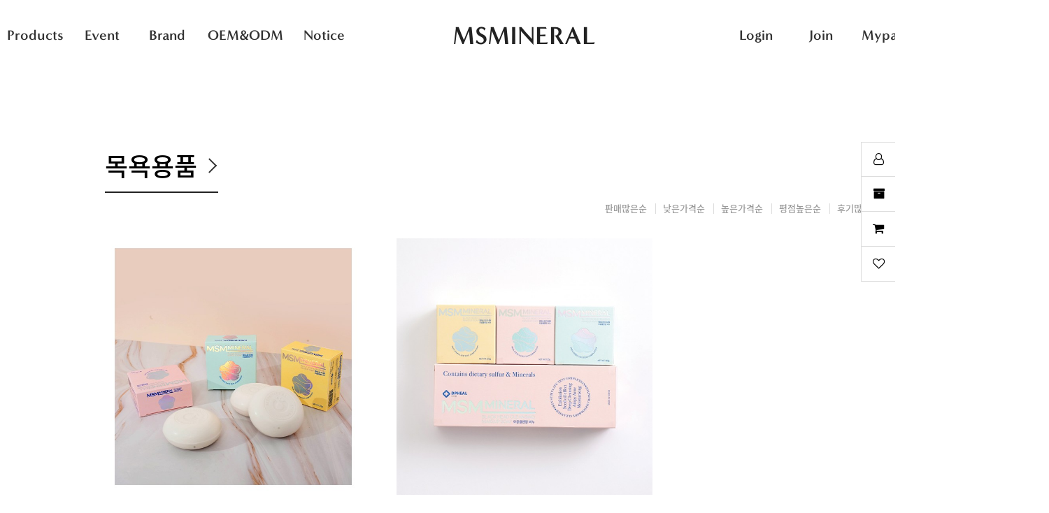

--- FILE ---
content_type: text/html; charset=utf-8
request_url: http://www.msmmineral.com/shop/list.php?ca_id=2020
body_size: 9297
content:
<!doctype html>
<html lang="ko-KR">
<head>
<meta charset="utf-8">
<link rel="shortcut icon" type="image/x-icon" href="http://www.msmmineral.com/theme/basic/img/favicon.png?1767584520">
<link href="http://www.msmmineral.com/theme/basic/img/favicon.png?1767584520" rel="icon" type="image/x-icon" >
<link rel="canonical" href="http://www.msmmineral.com/shop/list.php?ca_id=2020">
<meta name="robots" content="index,follow">
<meta name="author" itemprop="author" content="MSMMINERAL">
<meta name="title" itemprop="name" content="비누 | MSMMINERAL">
<meta name="description" itemprop="description" content="">
<meta name="keywords" itemprop="keywords" content="">
<meta property="og:type" content="website">
<meta property="og:title" content="비누 | MSMMINERAL">
<meta property="og:url" content="http://www.msmmineral.com/shop/list.php?ca_id=2020">
<meta property="og:description" content="">
<meta property="og:site_name" content="MSMMINERAL">
<meta property="og:image" content="http://www.msmmineral.com/theme/basic/img/ogImage.png?1767584520">
<meta property="og:image:width" content="800">
<meta property="og:image:height" content="400">
<meta property="og:locale" content="ko-KR">
<meta property="og:keywords" content="">
<meta name="twitter:card" content="summary">
<meta http-equiv="imagetoolbar" content="no">
<meta http-equiv="X-UA-Compatible" content="IE=edge">
<title>비누 | MSMMINERAL</title>
<link rel="stylesheet" href="http://www.msmmineral.com/theme/basic/css/default_shop.css?ver=210618">
<link rel="stylesheet" href="http://www.msmmineral.com/js/font-awesome/css/font-awesome.min.css?ver=210618">
<link rel="stylesheet" href="http://www.msmmineral.com/theme/basic/skin/shop/basic/style.css?ver=210618">
<link rel="stylesheet" href="http://www.msmmineral.com/theme/basic/skin/outlogin/shop_side/style.css?ver=210618">
<link rel="stylesheet" href="http://www.msmmineral.com/skin/social/style.css?ver=210618">
<link rel="stylesheet" href="http://www.msmmineral.com/theme/basic/css/owl.carousel.min.css">
<link rel="stylesheet" href="http://www.msmmineral.com/theme/basic/css/owl.theme.default.min.css">
<link rel="stylesheet" href="http://www.msmmineral.com/theme/basic/css/animate.min.css">
<link rel="stylesheet" href="http://www.msmmineral.com/theme/basic/css/jquery.fullpage.css">
<link rel="stylesheet" href="http://www.msmmineral.com/theme/basic/css/base.css">
<link rel="stylesheet" href="http://www.msmmineral.com/theme/basic/css/layout.css?1767584520">
<link rel="stylesheet" href="http://www.msmmineral.com/theme/basic/css/board.css?1767584520">
<link rel="stylesheet" href="http://www.msmmineral.com/theme/basic/css/shop.css?1767584520">
<!-- <link rel="stylesheet" href="http://www.msmmineral.com/theme/basic/css/seok.css?1767584520"> -->

<!--[if lte IE 8]>
<script src="http://www.msmmineral.com/js/html5.js"></script>
<![endif]-->
<script>
var lang = 'ko-KR';

try {
	lang = document.documentElement.lang || 'ko-KR';
} catch (e) {
}

// 자바스크립트에서 사용하는 전역변수 선언
var g5_url       = "http://www.msmmineral.com";
var g5_bbs_url   = "http://www.msmmineral.com/bbs";
var g5_is_member = "";
var g5_is_admin  = "";
var g5_is_mobile = "";
var g5_bo_table  = "";
var g5_sca       = "";
var g5_editor    = "";
var g5_cookie_domain = "";
var g5_theme_shop_url = "http://www.msmmineral.com/theme/basic/shop";
var g5_shop_url = "http://www.msmmineral.com/shop";
</script>
<script src="http://www.msmmineral.com/js/jquery-1.12.4.min.js"></script>
<script src="http://www.msmmineral.com/js/jquery-migrate-1.4.1.min.js"></script>
<script src="http://www.msmmineral.com/js/common.js"></script>
<script src="http://www.msmmineral.com/js/wrest.js"></script>
<script src="http://www.msmmineral.com/theme/basic/js/jquery.fullpage.js"></script>
<script src="http://www.msmmineral.com/theme/basic/js/plugins.js"></script>
<script src="http://www.msmmineral.com/theme/basic/js/jquery.placeholder.js"></script>
<script src="http://www.msmmineral.com/theme/basic/js/jquery_sly.js"></script>
<script src="http://www.msmmineral.com/theme/basic/js/scrolla.jquery.min.js"></script>
<script src="http://www.msmmineral.com/theme/basic/js/owl.carousel.min.js"></script>
<script src="http://www.msmmineral.com/theme/basic/js/newsticker.js"></script>
<script src="http://www.msmmineral.com/js/jquery.shop.menu.js?ver=210618"></script>
<script src="http://www.msmmineral.com/js/shop.category.navigation.js?ver=210618"></script>
<script src="http://www.msmmineral.com/theme/basic/js/theme.shop.list.js?ver=210618"></script>
</head>
<body  class=" pc sub sub_mall sub_mall_list sub file_list shop ca_id_2020">


<div id="wrap">
<!-- 상단 시작 { -->
   
<div class="header_all_wrap">
	<div class="header_wrap">
		<div class="header_top_wrap">
			<div class="header_top">
				<div class="header_top_logo_wrap">
					<div class="top_logo">
						<a href="http://www.msmmineral.com/shop/">
							MSMINERAL
						</a>
					</div>
				</div>
				<div class="header_top_box header_top_box_left">
					<div class="all_menu_wrap">
						<div class="all_menu">
							<a href="http://www.msmmineral.com/shop/listtype.php?type=0" class="c_menu_open">
								<span></span>Products
							</a>
						</div>
						<div class="all_list_wrap">
							
<!-- 쇼핑몰 카테고리 시작 { -->
<nav id="gnb">
    <h2>쇼핑몰 카테고리</h2>
    <ul id="gnb_1dul">
        <li class="gnb_1dli" style="z-index:">
            <a href="http://www.msmmineral.com/shop/listtype.php?type=0" class="gnb_1da">
                            전체보기
                        </a>
        </li>
                <li class="gnb_1dli" style="z-index:998">
            <a href="http://www.msmmineral.com/shop/list.php?ca_id=10" class="gnb_1da">스포츠크림</a>
                    </li>
                <li class="gnb_1dli" style="z-index:997">
            <a href="http://www.msmmineral.com/shop/list.php?ca_id=15" class="gnb_1da">화장품</a>
                    </li>
                <li class="gnb_1dli" style="z-index:996">
            <a href="http://www.msmmineral.com/shop/list.php?ca_id=20" class="gnb_1da">목욕용품<i class="fa fa-angle-right" aria-hidden="true"></i></a>
            <ul class="gnb_2dul" style="z-index:996">                <li class="gnb_2dli"><a href="http://www.msmmineral.com/shop/list.php?ca_id=2010" class="gnb_2da">치약</a></li>
                            <li class="gnb_2dli"><a href="http://www.msmmineral.com/shop/list.php?ca_id=2020" class="gnb_2da">비누</a></li>
                            <li class="gnb_2dli"><a href="http://www.msmmineral.com/shop/list.php?ca_id=2030" class="gnb_2da">손소독제</a></li>
            </ul>        </li>
                <li class="gnb_1dli" style="z-index:995">
            <a href="http://www.msmmineral.com/shop/list.php?ca_id=25" class="gnb_1da">주방용품</a>
                    </li>
                <li class="gnb_1dli" style="z-index:994">
            <a href="http://www.msmmineral.com/shop/list.php?ca_id=35" class="gnb_1da">위생용품</a>
                    </li>
                <li class="gnb_1dli" style="z-index:993">
            <a href="http://www.msmmineral.com/shop/list.php?ca_id=40" class="gnb_1da">건강기능식품</a>
                    </li>
                <li class="gnb_1dli" style="z-index:992">
            <a href="http://www.msmmineral.com/shop/list.php?ca_id=50" class="gnb_1da">선물세트</a>
                    </li>
            </ul>
</nav>
<!-- } 쇼핑몰 카테고리 끝 -->						</div>
					</div>
					<div class="header_top_box_left_list">
						<span class="header_top_box_span">
							<a href="http://www.msmmineral.com/bbs/board.php?bo_table=gallery">
								Event
							</a>
						</span>
						<span class="header_top_box_span">
							<a href="http://www.msmmineral.com/page/story.php">
								Brand
							</a>
							<div class="header_top_sub_menu_wrap">
								<div class="header_top_sub_menu">
									<div class="header_top_sub_menu_box">
										<a href="http://www.msmmineral.com/page/greeting.php">
											Greeting
										</a>
									</div>
									<div class="header_top_sub_menu_box">
										<a href="http://www.msmmineral.com/page/story.php">
											Brand Story
										</a>
									</div>
									<div class="header_top_sub_menu_box">
										<a href="http://www.msmmineral.com/page/area.php">
											Business Area
										</a>
									</div>
									<div class="header_top_sub_menu_box">
										<a href="http://www.msmmineral.com/page/certification.php">
											Certification
										</a>
									</div>
									<div class="header_top_sub_menu_box">
										<a href="http://www.msmmineral.com/page/location.php">
											Location
										</a>
									</div>
								</div>
							</div>
						</span>
                        <span class="header_top_box_span">
                            <a href="http://www.msmmineral.com/bbs/content.php?co_id=oem_odm">
                                OEM&ODM
                            </a>
						</span>
						<span class="header_top_box_span">
							<a href="http://www.msmmineral.com/bbs/board.php?bo_table=notice2">
								Notice
							</a>
							<div class="header_top_sub_menu_wrap">
								<div class="header_top_sub_menu">
									<div class="header_top_sub_menu_box">
										<a href="http://www.msmmineral.com/bbs/board.php?bo_table=notice2">
											LIBRARY
										</a>
									</div>
									<div class="header_top_sub_menu_box">
										<a href="http://www.msmmineral.com/bbs/board.php?bo_table=photo">
											Photo view
										</a>
									</div>
									<div class="header_top_sub_menu_box">
										<a href="http://www.msmmineral.com/shop/itemuselist.php">
											Review
										</a>
									</div>
									<div class="header_top_sub_menu_box">
										<a href="http://www.msmmineral.com/bbs/qalist.php">
											Q&A
										</a>
									</div>
								</div>
							</div>
						</span>
					</div>
				</div>
				<div class="header_top_box header_top_box_right">
					<div class="header_top_box_right_list">
													<span class="header_top_box_span">
							<a href="http://www.msmmineral.com/bbs/login.php?url=%2Fshop%2Flist.php%3Fca_id%3D2020">
								Login
							</a>
						</span>
							<span class="header_top_box_span">
							<a href="http://www.msmmineral.com/bbs/register.php">
								Join
							</a>
						</span>
																		<span class="header_top_box_span">
							<a href="http://www.msmmineral.com/shop/mypage.php">
								Mypage
							</a>
						</span>
						<span class="header_top_box_span">
							<a href="http://www.msmmineral.com/shop/cart.php">
								Cart
							</a>
						</span>
						<span class="header_top_box_span header_top_box_lang">
																	<a href="/shop/?locale=en_US">KOR</a>
								
						</span>
							<!-- <select onchange="window.location.href='/shop/?locale='+this.value;">
																	<option value="ko_KR" selected="selected">한국어</option>
																	<option value="en_US">English</option>
															</select> -->
					</div>
				</div>
				<div id="category">
	<h2>전체메뉴</h2>
    <ul class="cate">
        <li class="cate_li_1">
            <a href="http://www.msmmineral.com/shop/list.php?ca_id=10" class="cate_li_1_a">스포츠크림</a>
                    </li>
            <li class="cate_li_1">
            <a href="http://www.msmmineral.com/shop/list.php?ca_id=15" class="cate_li_1_a">화장품</a>
                    </li>
            <li class="cate_li_1">
            <a href="http://www.msmmineral.com/shop/list.php?ca_id=20" class="cate_li_1_a">목욕용품</a>
            <ul class="sub_cate sub_cate1">
                <li class="cate_li_2">
                    <a href="http://www.msmmineral.com/shop/list.php?ca_id=2010">치약</a>
                </li>
                            <li class="cate_li_2">
                    <a href="http://www.msmmineral.com/shop/list.php?ca_id=2020">비누</a>
                </li>
                            <li class="cate_li_2">
                    <a href="http://www.msmmineral.com/shop/list.php?ca_id=2030">손소독제</a>
                </li>
            </ul>
        </li>
            <li class="cate_li_1">
            <a href="http://www.msmmineral.com/shop/list.php?ca_id=25" class="cate_li_1_a">주방용품</a>
                    </li>
            <li class="cate_li_1">
            <a href="http://www.msmmineral.com/shop/list.php?ca_id=35" class="cate_li_1_a">위생용품</a>
                    </li>
            <li class="cate_li_1">
            <a href="http://www.msmmineral.com/shop/list.php?ca_id=40" class="cate_li_1_a">건강기능식품</a>
                    </li>
            <li class="cate_li_1">
            <a href="http://www.msmmineral.com/shop/list.php?ca_id=50" class="cate_li_1_a">선물세트</a>
                    </li>
    </ul>
    <button type="button" class="close_btn"><i class="fa fa-times" aria-hidden="true"></i><span class="sound_only">카테고리 닫기</span></button>
</div>
<div id="category_all_bg"></div>
<script>
$(function (){
    var $category = $("#category");

    $("#menu_open").on("click", function() {
        $category.css("display","block");
        $("#category_all_bg").css("display","block");
    });

    $("#category .close_btn, #category_all_bg").on("click", function(){
        $category.css("display","none");
		$("#category_all_bg").css("display","none");
    });
});
$(document).mouseup(function (e){
	var container = $("#category");
	if( container.has(e.target).length === 0)
	container.hide();
});
</script>
			</div>
		</div>
	</div>
</div>

<div id="side_menu">
	<ul id="quick">
		<li>
			<button class="btn_sm_cl1 btn_sm"><i class="fa fa-user-o" aria-hidden="true"></i><span class="qk_tit">마이메뉴</span></button>
		</li>
		<li>
			<button class="btn_sm_cl2 btn_sm"><i class="fa fa-archive" aria-hidden="true"></i><span class="qk_tit">오늘 본 상품</span></button>
		</li>
		<li>
			<button class="btn_sm_cl3 btn_sm"><i class="fa fa-shopping-cart" aria-hidden="true"></i><span class="qk_tit">장바구니</span></button>
		</li>
		<li>
			<button class="btn_sm_cl4 btn_sm"><i class="fa fa-heart-o" aria-hidden="true"></i><span class="qk_tit">위시리스트</span></button>
		</li>
		<!-- <li>
			<div class="quick_ca"><a href="http://www.msmmineral.com/theme/basic/images/catalog.pdf" target="_blank" class="btn_sm_cl5"><i class="fa fa-clipboard" aria-hidden="true"></i><span class="qk_tit">카탈로그</span></a></div>
		</li> -->
	</ul>
	<button type="button" id="top_btn"><i class="fa fa-arrow-up" aria-hidden="true"></i><span class="sound_only">상단으로</span></button>
	<div id="tabs_con">
		<div class="side_mn_wr1 qk_con">
			<div class="qk_con_wr">
				
<!-- 로그인 전 아웃로그인 시작 { -->
<section id="s_ol_before" class="s_ol">
	<div id="s_ol_be_cate">
    	<h2><span class="sound_only">회원</span>로그인</h2>
    	<a href="http://www.msmmineral.com/bbs/register.php" class="join">회원가입</a>
    </div>
    <form name="foutlogin" action="http://www.msmmineral.com/bbs/login_check.php" onsubmit="return fhead_submit(this);" method="post" autocomplete="off">
    <fieldset>
        <div class="ol_wr">
            <input type="hidden" name="url" value="%2Fshop%2Flist.php%3Fca_id%3D2020">
            <label for="ol_id" id="ol_idlabel" class="sound_only">회원아이디<strong>필수</strong></label>
            <input type="text" id="ol_id" name="mb_id" required maxlength="20" placeholder="아이디">
            <label for="ol_pw" id="ol_pwlabel" class="sound_only">비밀번호<strong>필수</strong></label>
            <input type="password" name="mb_password" id="ol_pw" required maxlength="20" placeholder="비밀번호">
            <input type="submit" id="ol_submit" value="로그인" class="btn_b02">
        </div>
        <div class="ol_auto_wr"> 
            <div id="ol_auto" class="chk_box">
                <input type="checkbox" name="auto_login" value="1" id="auto_login" class="selec_chk">
                <label for="auto_login" id="auto_login_label"><span></span>자동로그인</label>
            </div>
            <div id="ol_svc">
                <a href="http://www.msmmineral.com/bbs/password_lost.php" id="ol_password_lost">정보찾기</a>
            </div>
        </div>
        
<div id="sns_login" class="login-sns sns-wrap-32 sns-wrap-over">
    <h3>소셜계정으로 로그인</h3>
    <div class="sns-wrap">
                        <a href="http://www.msmmineral.com/plugin/social/popup.php?provider=kakao&amp;url=%2Fshop%2Flist.php%3Fca_id%3D2020" class="sns-icon social_link sns-kakao" title="카카오">
            <span class="ico"></span>
            <span class="txt">카카오<i> 로그인</i></span>
        </a>
                                        
                <script>
            jQuery(function($){
                $(".sns-wrap").on("click", "a.social_link", function(e){
                    e.preventDefault();

                    var pop_url = $(this).attr("href");
                    var newWin = window.open(
                        pop_url, 
                        "social_sing_on", 
                        "location=0,status=0,scrollbars=1,width=600,height=500"
                    );

                    if(!newWin || newWin.closed || typeof newWin.closed=='undefined')
                         alert('브라우저에서 팝업이 차단되어 있습니다. 팝업 활성화 후 다시 시도해 주세요.');

                    return false;
                });
            });
        </script>
        
    </div>
</div>
    </fieldset>
    </form>
</section>

<script>
$omi = $('#ol_id');
$omp = $('#ol_pw');
$omi_label = $('#ol_idlabel');
$omi_label.addClass('ol_idlabel');
$omp_label = $('#ol_pwlabel');
$omp_label.addClass('ol_pwlabel');

$(function() {

    $("#auto_login").click(function(){
        if ($(this).is(":checked")) {
            if(!confirm("자동로그인을 사용하시면 다음부터 회원아이디와 비밀번호를 입력하실 필요가 없습니다.\n\n공공장소에서는 개인정보가 유출될 수 있으니 사용을 자제하여 주십시오.\n\n자동로그인을 사용하시겠습니까?"))
                return false;
        }
    });
});

function fhead_submit(f)
{
    return true;
}
</script>
<!-- } 로그인 전 아웃로그인 끝 -->
				<ul class="side_tnb">
										<li><a href="http://www.msmmineral.com/shop/orderinquiry.php">주문내역</a></li>
					<!-- <li><a href="http://www.msmmineral.com/bbs/faq.php">FAQ</a></li> -->
					<li><a href="http://www.msmmineral.com/bbs/qalist.php">1:1문의</a></li>
					<!-- <li><a href="http://www.msmmineral.com/shop/personalpay.php">개인결제</a></li> -->
					<li><a href="http://www.msmmineral.com/shop/itemuselist.php">사용후기</a></li>
					<!--<li><a href="http://www.msmmineral.com/shop/itemqalist.php">상품문의</a></li>-->
					<!-- <li><a href="http://www.msmmineral.com/shop/couponzone.php">쿠폰존</a></li> -->
				</ul>
								<button type="button" class="con_close"><i class="fa fa-times-circle" aria-hidden="true"></i><span class="sound_only">나의정보 닫기</span></button>
			</div>
		</div>
		<div class="side_mn_wr2 qk_con">
			<div class="qk_con_wr">
				
<!-- 오늘 본 상품 시작 { -->
<div id="stv">
    <h2 class="s_h2">오늘 본 상품 <span>0</span></h2>

    
    <p class="li_empty">없음</p>

    </div>

<script src="http://www.msmmineral.com/js/scroll_oldie.js"></script>
<!-- } 오늘 본 상품 끝 -->
				<button type="button" class="con_close"><i class="fa fa-times-circle" aria-hidden="true"></i><span class="sound_only">오늘 본 상품 닫기</span></button>
			</div>
		</div>
		<div class="side_mn_wr3 qk_con">
			<div class="qk_con_wr">
				
<!-- 장바구니 간략 보기 시작 { -->
<aside id="sbsk" class="sbsk">
    <h2 class="s_h2">장바구니 <span class="cart-count">0</span></h2>
    <form name="skin_frmcartlist" id="skin_sod_bsk_list" method="post" action="http://www.msmmineral.com/shop/cartupdate.php">
    <ul>
    <li class="li_empty">장바구니 상품 없음</li>
    </ul>
        <a href="http://www.msmmineral.com/shop/cart.php" class="go_cart">전체보기</a>
    </form>
</aside>
<script>
jQuery(function ($) {
    $("#sbsk").on("click", ".cart_del", function(e) {
        e.preventDefault();

        var it_id = $(this).data("it_id");
        var $wrap = $(this).closest("li");

        $.ajax({
            url: g5_theme_shop_url+"/ajax.action.php",
            type: "POST",
            data: {
                "it_id" : it_id,
                "action" : "cart_delete"
            },
            dataType: "json",
            async: true,
            cache: false,
            success: function(data, textStatus) {
                if(data.error != "") {
                    alert(data.error);
                    return false;
                }

                $wrap.remove();
            }
        });
    });
});
</script>
<!-- } 장바구니 간략 보기 끝 -->

				<button type="button" class="con_close"><i class="fa fa-times-circle" aria-hidden="true"></i><span class="sound_only">장바구니 닫기</span></button>
			</div>
		</div>
		<div class="side_mn_wr4 qk_con">
			<div class="qk_con_wr">
				
<!-- 위시리스트 간략 보기 시작 { -->
<aside id="wish" class="side-wish">
    <h2 class="s_h2">위시리스트 <span>0</span></h2>
    <ul>
    <li class="li_empty">위시리스트 없음</li>
    </ul>
    <a href="http://www.msmmineral.com/shop/wishlist.php" class="go_wish">전체보기</a>
</aside>
<!-- } 위시리스트 간략 보기 끝 -->
				<button type="button" class="con_close"><i class="fa fa-times-circle" aria-hidden="true"></i><span class="sound_only">위시리스트 닫기</span></button>
			</div>
		</div>
	</div>
</div>
<script>
	jQuery(function ($) {
		$(".btn_member_mn").on("click", function () {
			$(".member_mn").toggle();
			$(".btn_member_mn").toggleClass("btn_member_mn_on");
		});

		var active_class = "btn_sm_on",
			side_btn_el = "#quick .btn_sm",
			quick_container = ".qk_con";

		$(document).on("click", side_btn_el, function (e) {
			e.preventDefault();

			var $this = $(this);

			if (!$this.hasClass(active_class)) {
				$(side_btn_el).removeClass(active_class);
				$this.addClass(active_class);
			}

			if ($this.hasClass("btn_sm_cl1")) {
				$(".side_mn_wr1").show();
			} else if ($this.hasClass("btn_sm_cl2")) {
				$(".side_mn_wr2").show();
			} else if ($this.hasClass("btn_sm_cl3")) {
				$(".side_mn_wr3").show();
			} else if ($this.hasClass("btn_sm_cl4")) {
				$(".side_mn_wr4").show();
			}
		}).on("click", ".con_close", function (e) {
			$(quick_container).hide();
			$(side_btn_el).removeClass(active_class);
		});

		$(document).mouseup(function (e) {
			var container = $(quick_container),
				mn_container = $(".shop_login");
			if (container.has(e.target).length === 0) {
				container.hide();
				$(side_btn_el).removeClass(active_class);
			}
			if (mn_container.has(e.target).length === 0) {
				$(".member_mn").hide();
				$(".btn_member_mn").removeClass("btn_member_mn_on");
			}
		});

		$("#top_btn").on("click", function () {
			$("html, body").animate({scrollTop: 0}, '500');
			return false;
		});


	});

	$(document).ready(function () {
		$('.header_search_btn').on("click", function () {
			if ($(".header_search ").css("display") == "none") {
				$("#wrap").addClass('sh_on');
				$('.header_search').show();
			} else {
				$('.header_search').hide();
				$("#wrap").removeClass('sh_on');
			}
		});

	});
</script>
<div class="sub_all_wrap"><div class="sub_wrap"><div class="gnu5_wrap"><!-- } 상단 끝 -->



<!-- 전체 콘텐츠 시작 { -->
<div id="wrapper" class="">
    <!-- #container 시작 { -->
    <div id="container">

                <!-- .shop-content 시작 { -->
        <div class="shop-content">
            <div id="wrapper_title">비누</div>            <!-- 글자크기 조정 display:none 되어 있음 시작 { -->
            <div id="text_size">
                <button class="no_text_resize" onclick="font_resize('container', 'decrease');">작게</button>
                <button class="no_text_resize" onclick="font_default('container');">기본</button>
                <button class="no_text_resize" onclick="font_resize('container', 'increase');">크게</button>
            </div>
            <!-- } 글자크기 조정 display:none 되어 있음 끝 -->

<script>
var itemlist_ca_id = "2020";
</script>
<script src="http://www.msmmineral.com/js/shop.list.js"></script>
<!-- 상품 목록 시작 { -->

<div class="mall_list_all_wrap">
   <div class="mall_list_wrap">
	  <div class="mall_list_top_wrap">
	  	<div class="mall_list_top_info_wrap">
	  		
<div id="sct_location" class="is_list is_right"> <!-- class="view_location" --> <!-- view_location는 리스트 말고 상품보기에서만 표시 -->
    <a href='http://www.msmmineral.com/shop/' class="go_home"><span>홈</a>
    <i class="dividing-line fa fa-angle-right" aria-hidden="true"></i>
    
                <select class="shop_hover_selectbox category1">
                            <option value="10" data-url="http://www.msmmineral.com/shop/list.php?ca_id=10" >스포츠크림</option>
                            <option value="15" data-url="http://www.msmmineral.com/shop/list.php?ca_id=15" >화장품</option>
                            <option value="20" data-url="http://www.msmmineral.com/shop/list.php?ca_id=20" selected>목욕용품</option>
                            <option value="25" data-url="http://www.msmmineral.com/shop/list.php?ca_id=25" >주방용품</option>
                            <option value="35" data-url="http://www.msmmineral.com/shop/list.php?ca_id=35" >위생용품</option>
                            <option value="40" data-url="http://www.msmmineral.com/shop/list.php?ca_id=40" >건강기능식품</option>
                            <option value="50" data-url="http://www.msmmineral.com/shop/list.php?ca_id=50" >선물세트</option>
                    </select>
                        <i class="dividing-line fa fa-angle-right" aria-hidden="true"></i>
        <select class="shop_hover_selectbox category2">
                            <option value="2010" data-url="http://www.msmmineral.com/shop/list.php?ca_id=2010" >치약</option>
                            <option value="2020" data-url="http://www.msmmineral.com/shop/list.php?ca_id=2020" selected>비누</option>
                            <option value="2030" data-url="http://www.msmmineral.com/shop/list.php?ca_id=2030" >손소독제</option>
                    </select>
                    </div>
<script>
jQuery(function($){
    $(document).ready(function() {
        $("#sct_location select").on("change", function(e){
            var url = $(this).find(':selected').attr("data-url");
            
            if (typeof itemlist_ca_id != "undefined" && itemlist_ca_id === this.value) {
                return false;
            }

            window.location.href = url;
        });

		$("select.shop_hover_selectbox").shop_select_to_html();
    });
});
</script>
		 </div>
	  </div>
	  <div class="mall_list_con_wrap">
		 <div class="mall_list_con">
			<div class="mall_list_con_left">

				<div class="mall_list_con_nav_wrap">
					<div class="mall_nav_box_wrap mall_nav_box_wrap_01">
						<div class="mall_nav_box_in">
							<div class="mall_nav_box">
								
<!-- 쇼핑몰 카테고리 시작 { -->
<div class="mall_nav_wrap">
    <div class="mall_nav">
        <div class="mall_nav_a">
            <a href="http://www.msmmineral.com/shop/listtype.php?type=0">전체상품</a>
        </div>
    </div>
            <div class="mall_nav  ">
            <div class="mall_nav_a">
                <a href="http://www.msmmineral.com/shop/list.php?ca_id=10">스포츠크림</a>
            </div>
            <div class="mall_nav_menu_wrap">
                <div class="mall_nav_menu ">
                    <a href="http://www.msmmineral.com/shop/list.php?ca_id=10">ALL</a>
                </div>
                            </div>
        </div>
                <div class="mall_nav  ">
            <div class="mall_nav_a">
                <a href="http://www.msmmineral.com/shop/list.php?ca_id=15">화장품</a>
            </div>
            <div class="mall_nav_menu_wrap">
                <div class="mall_nav_menu ">
                    <a href="http://www.msmmineral.com/shop/list.php?ca_id=15">ALL</a>
                </div>
                            </div>
        </div>
                <div class="mall_nav                                                      active                                            ">
            <div class="mall_nav_a">
                <a href="http://www.msmmineral.com/shop/list.php?ca_id=20">목욕용품</a>
            </div>
            <div class="mall_nav_menu_wrap">
                <div class="mall_nav_menu ">
                    <a href="http://www.msmmineral.com/shop/list.php?ca_id=20">ALL</a>
                </div>
                                    <div class="mall_nav_menu ">
                        <a href="http://www.msmmineral.com/shop/list.php?ca_id=2010">치약</a>
                    </div>
                                        <div class="mall_nav_menu active">
                        <a href="http://www.msmmineral.com/shop/list.php?ca_id=2020">비누</a>
                    </div>
                                        <div class="mall_nav_menu ">
                        <a href="http://www.msmmineral.com/shop/list.php?ca_id=2030">손소독제</a>
                    </div>
                                </div>
        </div>
                <div class="mall_nav  ">
            <div class="mall_nav_a">
                <a href="http://www.msmmineral.com/shop/list.php?ca_id=25">주방용품</a>
            </div>
            <div class="mall_nav_menu_wrap">
                <div class="mall_nav_menu ">
                    <a href="http://www.msmmineral.com/shop/list.php?ca_id=25">ALL</a>
                </div>
                            </div>
        </div>
                <div class="mall_nav  ">
            <div class="mall_nav_a">
                <a href="http://www.msmmineral.com/shop/list.php?ca_id=35">위생용품</a>
            </div>
            <div class="mall_nav_menu_wrap">
                <div class="mall_nav_menu ">
                    <a href="http://www.msmmineral.com/shop/list.php?ca_id=35">ALL</a>
                </div>
                            </div>
        </div>
                <div class="mall_nav  ">
            <div class="mall_nav_a">
                <a href="http://www.msmmineral.com/shop/list.php?ca_id=40">건강기능식품</a>
            </div>
            <div class="mall_nav_menu_wrap">
                <div class="mall_nav_menu ">
                    <a href="http://www.msmmineral.com/shop/list.php?ca_id=40">ALL</a>
                </div>
                            </div>
        </div>
                <div class="mall_nav  ">
            <div class="mall_nav_a">
                <a href="http://www.msmmineral.com/shop/list.php?ca_id=50">선물세트</a>
            </div>
            <div class="mall_nav_menu_wrap">
                <div class="mall_nav_menu ">
                    <a href="http://www.msmmineral.com/shop/list.php?ca_id=50">ALL</a>
                </div>
                            </div>
        </div>
        </div>

<!-- } 쇼핑몰 카테고리 끝 -->

							</div>
							<div class="mall_nav_box_sub">
								
<!-- 쇼핑몰 카테고리 시작 { -->
<div class="mall_nav_wrap">
    <div class="mall_nav">
        <div class="mall_nav_a">
            <a href="http://www.msmmineral.com/shop/listtype.php?type=0">전체상품</a>
        </div>
    </div>
            <div class="mall_nav  ">
            <div class="mall_nav_a">
                <a href="http://www.msmmineral.com/shop/list.php?ca_id=10">스포츠크림</a>
            </div>
            <div class="mall_nav_menu_wrap">
                <div class="mall_nav_menu ">
                    <a href="http://www.msmmineral.com/shop/list.php?ca_id=10">ALL</a>
                </div>
                            </div>
        </div>
                <div class="mall_nav  ">
            <div class="mall_nav_a">
                <a href="http://www.msmmineral.com/shop/list.php?ca_id=15">화장품</a>
            </div>
            <div class="mall_nav_menu_wrap">
                <div class="mall_nav_menu ">
                    <a href="http://www.msmmineral.com/shop/list.php?ca_id=15">ALL</a>
                </div>
                            </div>
        </div>
                <div class="mall_nav                                                      active                                            ">
            <div class="mall_nav_a">
                <a href="http://www.msmmineral.com/shop/list.php?ca_id=20">목욕용품</a>
            </div>
            <div class="mall_nav_menu_wrap">
                <div class="mall_nav_menu ">
                    <a href="http://www.msmmineral.com/shop/list.php?ca_id=20">ALL</a>
                </div>
                                    <div class="mall_nav_menu ">
                        <a href="http://www.msmmineral.com/shop/list.php?ca_id=2010">치약</a>
                    </div>
                                        <div class="mall_nav_menu active">
                        <a href="http://www.msmmineral.com/shop/list.php?ca_id=2020">비누</a>
                    </div>
                                        <div class="mall_nav_menu ">
                        <a href="http://www.msmmineral.com/shop/list.php?ca_id=2030">손소독제</a>
                    </div>
                                </div>
        </div>
                <div class="mall_nav  ">
            <div class="mall_nav_a">
                <a href="http://www.msmmineral.com/shop/list.php?ca_id=25">주방용품</a>
            </div>
            <div class="mall_nav_menu_wrap">
                <div class="mall_nav_menu ">
                    <a href="http://www.msmmineral.com/shop/list.php?ca_id=25">ALL</a>
                </div>
                            </div>
        </div>
                <div class="mall_nav  ">
            <div class="mall_nav_a">
                <a href="http://www.msmmineral.com/shop/list.php?ca_id=35">위생용품</a>
            </div>
            <div class="mall_nav_menu_wrap">
                <div class="mall_nav_menu ">
                    <a href="http://www.msmmineral.com/shop/list.php?ca_id=35">ALL</a>
                </div>
                            </div>
        </div>
                <div class="mall_nav  ">
            <div class="mall_nav_a">
                <a href="http://www.msmmineral.com/shop/list.php?ca_id=40">건강기능식품</a>
            </div>
            <div class="mall_nav_menu_wrap">
                <div class="mall_nav_menu ">
                    <a href="http://www.msmmineral.com/shop/list.php?ca_id=40">ALL</a>
                </div>
                            </div>
        </div>
                <div class="mall_nav  ">
            <div class="mall_nav_a">
                <a href="http://www.msmmineral.com/shop/list.php?ca_id=50">선물세트</a>
            </div>
            <div class="mall_nav_menu_wrap">
                <div class="mall_nav_menu ">
                    <a href="http://www.msmmineral.com/shop/list.php?ca_id=50">ALL</a>
                </div>
                            </div>
        </div>
        </div>

<!-- } 쇼핑몰 카테고리 끝 -->

							</div>
						</div>
					</div>
					<div class="mall_nav_box_wrap mall_nav_box_wrap_02">
						<div class="mall_nav_box_in">
							<div class="mall_nav_box">
								
<!-- 쇼핑몰 카테고리 시작 { -->
<div class="mall_nav_wrap">
    <div class="mall_nav">
        <div class="mall_nav_a">
            <a href="http://www.msmmineral.com/shop/listtype.php?type=0">전체상품</a>
        </div>
    </div>
            <div class="mall_nav  ">
            <div class="mall_nav_a">
                <a href="http://www.msmmineral.com/shop/list.php?ca_id=10">스포츠크림</a>
            </div>
            <div class="mall_nav_menu_wrap">
                <div class="mall_nav_menu ">
                    <a href="http://www.msmmineral.com/shop/list.php?ca_id=10">ALL</a>
                </div>
                            </div>
        </div>
                <div class="mall_nav  ">
            <div class="mall_nav_a">
                <a href="http://www.msmmineral.com/shop/list.php?ca_id=15">화장품</a>
            </div>
            <div class="mall_nav_menu_wrap">
                <div class="mall_nav_menu ">
                    <a href="http://www.msmmineral.com/shop/list.php?ca_id=15">ALL</a>
                </div>
                            </div>
        </div>
                <div class="mall_nav                                                      active                                            ">
            <div class="mall_nav_a">
                <a href="http://www.msmmineral.com/shop/list.php?ca_id=20">목욕용품</a>
            </div>
            <div class="mall_nav_menu_wrap">
                <div class="mall_nav_menu ">
                    <a href="http://www.msmmineral.com/shop/list.php?ca_id=20">ALL</a>
                </div>
                                    <div class="mall_nav_menu ">
                        <a href="http://www.msmmineral.com/shop/list.php?ca_id=2010">치약</a>
                    </div>
                                        <div class="mall_nav_menu active">
                        <a href="http://www.msmmineral.com/shop/list.php?ca_id=2020">비누</a>
                    </div>
                                        <div class="mall_nav_menu ">
                        <a href="http://www.msmmineral.com/shop/list.php?ca_id=2030">손소독제</a>
                    </div>
                                </div>
        </div>
                <div class="mall_nav  ">
            <div class="mall_nav_a">
                <a href="http://www.msmmineral.com/shop/list.php?ca_id=25">주방용품</a>
            </div>
            <div class="mall_nav_menu_wrap">
                <div class="mall_nav_menu ">
                    <a href="http://www.msmmineral.com/shop/list.php?ca_id=25">ALL</a>
                </div>
                            </div>
        </div>
                <div class="mall_nav  ">
            <div class="mall_nav_a">
                <a href="http://www.msmmineral.com/shop/list.php?ca_id=35">위생용품</a>
            </div>
            <div class="mall_nav_menu_wrap">
                <div class="mall_nav_menu ">
                    <a href="http://www.msmmineral.com/shop/list.php?ca_id=35">ALL</a>
                </div>
                            </div>
        </div>
                <div class="mall_nav  ">
            <div class="mall_nav_a">
                <a href="http://www.msmmineral.com/shop/list.php?ca_id=40">건강기능식품</a>
            </div>
            <div class="mall_nav_menu_wrap">
                <div class="mall_nav_menu ">
                    <a href="http://www.msmmineral.com/shop/list.php?ca_id=40">ALL</a>
                </div>
                            </div>
        </div>
                <div class="mall_nav  ">
            <div class="mall_nav_a">
                <a href="http://www.msmmineral.com/shop/list.php?ca_id=50">선물세트</a>
            </div>
            <div class="mall_nav_menu_wrap">
                <div class="mall_nav_menu ">
                    <a href="http://www.msmmineral.com/shop/list.php?ca_id=50">ALL</a>
                </div>
                            </div>
        </div>
        </div>

<!-- } 쇼핑몰 카테고리 끝 -->

							</div>
							<div class="mall_nav_box_sub">
								
<!-- 쇼핑몰 카테고리 시작 { -->
<div class="mall_nav_wrap">
    <div class="mall_nav">
        <div class="mall_nav_a">
            <a href="http://www.msmmineral.com/shop/listtype.php?type=0">전체상품</a>
        </div>
    </div>
            <div class="mall_nav  ">
            <div class="mall_nav_a">
                <a href="http://www.msmmineral.com/shop/list.php?ca_id=10">스포츠크림</a>
            </div>
            <div class="mall_nav_menu_wrap">
                <div class="mall_nav_menu ">
                    <a href="http://www.msmmineral.com/shop/list.php?ca_id=10">ALL</a>
                </div>
                            </div>
        </div>
                <div class="mall_nav  ">
            <div class="mall_nav_a">
                <a href="http://www.msmmineral.com/shop/list.php?ca_id=15">화장품</a>
            </div>
            <div class="mall_nav_menu_wrap">
                <div class="mall_nav_menu ">
                    <a href="http://www.msmmineral.com/shop/list.php?ca_id=15">ALL</a>
                </div>
                            </div>
        </div>
                <div class="mall_nav                                                      active                                            ">
            <div class="mall_nav_a">
                <a href="http://www.msmmineral.com/shop/list.php?ca_id=20">목욕용품</a>
            </div>
            <div class="mall_nav_menu_wrap">
                <div class="mall_nav_menu ">
                    <a href="http://www.msmmineral.com/shop/list.php?ca_id=20">ALL</a>
                </div>
                                    <div class="mall_nav_menu ">
                        <a href="http://www.msmmineral.com/shop/list.php?ca_id=2010">치약</a>
                    </div>
                                        <div class="mall_nav_menu active">
                        <a href="http://www.msmmineral.com/shop/list.php?ca_id=2020">비누</a>
                    </div>
                                        <div class="mall_nav_menu ">
                        <a href="http://www.msmmineral.com/shop/list.php?ca_id=2030">손소독제</a>
                    </div>
                                </div>
        </div>
                <div class="mall_nav  ">
            <div class="mall_nav_a">
                <a href="http://www.msmmineral.com/shop/list.php?ca_id=25">주방용품</a>
            </div>
            <div class="mall_nav_menu_wrap">
                <div class="mall_nav_menu ">
                    <a href="http://www.msmmineral.com/shop/list.php?ca_id=25">ALL</a>
                </div>
                            </div>
        </div>
                <div class="mall_nav  ">
            <div class="mall_nav_a">
                <a href="http://www.msmmineral.com/shop/list.php?ca_id=35">위생용품</a>
            </div>
            <div class="mall_nav_menu_wrap">
                <div class="mall_nav_menu ">
                    <a href="http://www.msmmineral.com/shop/list.php?ca_id=35">ALL</a>
                </div>
                            </div>
        </div>
                <div class="mall_nav  ">
            <div class="mall_nav_a">
                <a href="http://www.msmmineral.com/shop/list.php?ca_id=40">건강기능식품</a>
            </div>
            <div class="mall_nav_menu_wrap">
                <div class="mall_nav_menu ">
                    <a href="http://www.msmmineral.com/shop/list.php?ca_id=40">ALL</a>
                </div>
                            </div>
        </div>
                <div class="mall_nav  ">
            <div class="mall_nav_a">
                <a href="http://www.msmmineral.com/shop/list.php?ca_id=50">선물세트</a>
            </div>
            <div class="mall_nav_menu_wrap">
                <div class="mall_nav_menu ">
                    <a href="http://www.msmmineral.com/shop/list.php?ca_id=50">ALL</a>
                </div>
                            </div>
        </div>
        </div>

<!-- } 쇼핑몰 카테고리 끝 -->

							</div>
						</div>
					</div>
				</div>
				<script type="text/javascript">
					$('.mall_nav_box').bind('click',function(event){
						var c_mallnavBumo = $(this).closest(".mall_nav_box_wrap");
						$('.mall_nav_box_wrap').removeClass('nav_on');
						if(c_mallnavBumo.find(".mall_nav_box_sub").css("display") == "none"){
							$('.mall_nav_box_wrap').removeClass('nav_on');
							c_mallnavBumo.addClass('nav_on');
							$(".mall_nav_box_sub").stop().hide("fast");
							c_mallnavBumo.find(".mall_nav_box_sub").stop().show("fast");
						} else {
							$(".mall_nav_box_sub").stop().hide("fast");
							c_mallnavBumo.find(".mall_nav_box_sub").stop().hide("fast");
						}
					});
					$(document).ready(function(){
						var anchors = document.querySelectorAll('.mall_nav_box a') ;
						Array.prototype.forEach.call(anchors, function (element, index) {
							element.href = "javascript:void(0)";
						});
					});
					$(window).load(function () {
						var anchors = document.querySelectorAll('.mall_nav_box a') ;
						Array.prototype.forEach.call(anchors, function (element, index) {
							element.href = "javascript:void(0)";
						});
					});

            </script>
			</div>
			<div class="mall_list_con_right">
				<div id="sct_sortlst">
<!-- 상품 정렬 선택 시작 { -->
<section id="sct_sort">
    <h2>상품 정렬</h2>

    <!-- 기타 정렬 옵션 
    <ul>
        <li><a href="http://www.msmmineral.com/shop/list.php?ca_id=2020&amp;sort=it_name&amp;sortodr=asc">상품명순</a></li>
        <li><a href="http://www.msmmineral.com/shop/list.php?ca_id=2020&amp;sort=it_type1&amp;sortodr=desc">히트상품</a></li>
        <li><a href="http://www.msmmineral.com/shop/list.php?ca_id=2020&amp;sort=it_type2&amp;sortodr=desc">추천상품</a></li>
        <li><a href="http://www.msmmineral.com/shop/list.php?ca_id=2020&amp;sort=it_type3&amp;sortodr=desc">최신상품</a></li>
        <li><a href="http://www.msmmineral.com/shop/list.php?ca_id=2020&amp;sort=it_type4&amp;sortodr=desc">인기상품</a></li>
        <li><a href="http://www.msmmineral.com/shop/list.php?ca_id=2020&amp;sort=it_type5&amp;sortodr=desc">할인상품</a></li>
    </ul>
	-->



            <ul id="ssch_sort">
        <li class=""><a href="http://www.msmmineral.com/shop/list.php?ca_id=2020&amp;sort=it_sum_qty&amp;sortodr=desc">판매많은순</a></li>
        <li class=""><a href="http://www.msmmineral.com/shop/list.php?ca_id=2020&amp;sort=it_price&amp;sortodr=asc">낮은가격순</a></li>
        <li class=""><a href="http://www.msmmineral.com/shop/list.php?ca_id=2020&amp;sort=it_price&amp;sortodr=desc">높은가격순</a></li>
        <li class=""><a href="http://www.msmmineral.com/shop/list.php?ca_id=2020&amp;sort=it_use_avg&amp;sortodr=desc">평점높은순</a></li>
        <li class=""><a href="http://www.msmmineral.com/shop/list.php?ca_id=2020&amp;sort=it_use_cnt&amp;sortodr=desc">후기많은순</a></li>
        <li class=""><a href="http://www.msmmineral.com/shop/list.php?ca_id=2020&amp;sort=it_update_time&amp;sortodr=desc">최근등록순</a></li>
    </ul>
    

</section>
<!-- } 상품 정렬 선택 끝 -->
<ul id="sct_lst">
    <li><button type="button" class="sct_lst_view sct_lst_list"><i class="fa fa-th-list" aria-hidden="true"></i><span class="sound_only">리스트뷰</span></button></li>
    <li><button type="button" class="sct_lst_view sct_lst_gallery"><i class="fa fa-th-large" aria-hidden="true"></i><span class="sound_only">갤러리뷰</span></button></li>
</ul>
</div><div class="list_pt_all_wrap">
	<div class="list_pt_wrap">
<!-- 상품진열 10 시작 { -->

				<div class="list_pt_box_wrap">
			<div class="list_pt_box">
				<a href="http://www.msmmineral.com/shop/item.php?it_id=1660697512" class="list_pt_img_wrap">
					<div class="list_pt_img">
						<img src="http://www.msmmineral.com/data/item/1660697512/thumb-7Jyg7Zmp67mE64iE_64yA7ZGc7J206647KeA_600x600_650x650.jpg" width="650" height="650" alt="미스미네랄 블랙해드 클렌징 솝">					</div>
				</a>
				<div class="list_pt_icon_wrap">
					<div class="list_pt_icon">
						<span class="sit_icon"><span class="shop_icon shop_icon_3">NEW</span><span class="shop_icon shop_icon_4">BEST</span></span>					</div>
				</div>
				<div class="list_pt_label_wrap">
					<a href="http://www.msmmineral.com/shop/item.php?it_id=1660697512" class="list_pt_label">
						<span>미스미네랄 블랙해드 클렌징 솝</span>
					</a>
					<div class="sct_op_btn">
						<button type="button" class="btn_wish" data-it_id="1660697512">
							<span class="sound_only">위시리스트</span>
							<i class="fa fa-heart-o" aria-hidden="true"></i>
						</button>
					</div>
				</div>
				<div class="list_pt_info_wrap">
										<!-- <div class="list_pt_info">
						<div class="list_pt_star">
							<span>
								<img src="http://www.msmmineral.com/shop/img/s_star5.png" alt="별점 5점">
							</span>
						</div>
					</div> -->
										<div class="list_pt_info">
						<div class="list_pt_cost_wrap">
							<span class="list_pt_cost">
								15,000원							</span>
							<span class="list_pt_cost_before">
								0원							</span>
						</div>
					</div>
				</div>
				<div class="list_pt_desc_wrap">
					<a href="http://www.msmmineral.com/shop/item.php?it_id=1660697512" class="list_pt_desc" title="아토피 여드름 블랙헤드 MSM 유황비누" alt="아토피 여드름 블랙헤드 MSM 유황비누">
						<span>아토피 여드름 블랙헤드 MSM 유황비누</span>
					</a>
				</div>
			</div>
		</div>
		
				<div class="list_pt_box_wrap">
			<div class="list_pt_box">
				<a href="http://www.msmmineral.com/shop/item.php?it_id=1636433917" class="list_pt_img_wrap">
					<div class="list_pt_img">
						<img src="http://www.msmmineral.com/data/item/1636433917/thumb-15_650x650.jpg" width="650" height="650" alt="미스미네랄 유황비누 3구세트">					</div>
				</a>
				<div class="list_pt_icon_wrap">
					<div class="list_pt_icon">
						<span class="sit_icon"><span class="shop_icon shop_icon_3">NEW</span><span class="shop_icon shop_icon_4">BEST</span></span>					</div>
				</div>
				<div class="list_pt_label_wrap">
					<a href="http://www.msmmineral.com/shop/item.php?it_id=1636433917" class="list_pt_label">
						<span>미스미네랄 유황비누 3구세트</span>
					</a>
					<div class="sct_op_btn">
						<button type="button" class="btn_wish" data-it_id="1636433917">
							<span class="sound_only">위시리스트</span>
							<i class="fa fa-heart-o" aria-hidden="true"></i>
						</button>
					</div>
				</div>
				<div class="list_pt_info_wrap">
										<!-- <div class="list_pt_info">
						<div class="list_pt_star">
							<span>
								<img src="http://www.msmmineral.com/shop/img/s_star5.png" alt="별점 5점">
							</span>
						</div>
					</div> -->
										<div class="list_pt_info">
						<div class="list_pt_cost_wrap">
							<span class="list_pt_cost">
								45,000원							</span>
							<span class="list_pt_cost_before">
								0원							</span>
						</div>
					</div>
				</div>
				<div class="list_pt_desc_wrap">
					<a href="http://www.msmmineral.com/shop/item.php?it_id=1636433917" class="list_pt_desc" title="아토피 여드름 블랙헤드 MSM 유황비누" alt="아토피 여드름 블랙헤드 MSM 유황비누">
						<span>아토피 여드름 블랙헤드 MSM 유황비누</span>
					</a>
				</div>
			</div>
		</div>
			</div>
</div>
<div id="sct_thtml"></div>			</div>
		 </div>
	  </div>
   </div>
</div>

<!-- } 상품 목록 끝 -->

        </div>  <!-- } .shop-content 끝 -->
	</div>      <!-- } #container 끝 -->
</div>
<!-- } 전체 콘텐츠 끝 -->

<!-- 하단 시작 { -->
</div></div></div>   <div class="footer_all_wrap">
    <div class="footer_wrap">
        <div class="footer_top_wrap">
            <div class="footer_top cg_font">
                <a href="http://www.msmmineral.com/shop/list.php?ca_id=10" class="footer_top_txt"><span
                        class="footer_top_txt_hover">Products</span></a>
                <a href="http://www.msmmineral.com/page/story.php" class="footer_top_txt"><span
                        class="footer_top_txt_hover">Brand</span></a>
                <a href="http://www.msmmineral.com/bbs/qalist.php" class="footer_top_txt"><span
                        class="footer_top_txt_hover">Contact</span></a>
            </div>
        </div>
        <div class="footer_mid_wrap">
            <div class="footer_mid">
                <div class="footer_mid_in">
                    <!-- <div class="footer_mid_box footer_mid_box_01 txt_center">
                        <div class="footer_mid_box_in">
                            <a href="http://www.msmmineral.com/theme/basic/images/catalog.pdf" target="_blank" class="footer_mid_txt">카달로그</a>
                        </div>
                    </div> -->
                    <span class="span_bar"></span>
                    <div class="footer_mid_box txt_center">
                        <div class="footer_mid_box_in">
                            <a href="http://www.msmmineral.com/bbs/content.php?co_id=privacy"
                                class="footer_mid_txt">개인정보처리방침</a>
                        </div>
                    </div>
                    <span class="span_bar"></span>
                    <div class="footer_mid_box txt_center">
                        <div class="footer_mid_box_in">
                            <a href="http://www.msmmineral.com/bbs/content.php?co_id=provision"
                                class="footer_mid_txt">이용약관</a>
                        </div>
                    </div>
                    <span class="span_bar"></span>
                    <div class="footer_mid_box txt_center">
                        <div class="footer_mid_box_in">
                            <a href="http://www.msmmineral.com/shop/list.php?ca_id=2020&amp;device=mobile" class="footer_mid_txt">모바일버전</a>
                        </div>
                    </div>
                </div>
            </div>
        </div>
        <div class="footer_bottom_wrap">
            <div class="footer_bottom">
                <div class="sgap"></div>
                <div class="ssgap"></div>
                <div class="footer_num_wrap txt_center"> 1899-2729 </div>
                <div class="sgap"></div>
                <div class="ssgap"></div>
                <div class="footer_info_bt_wrap">
                    <div class="footer_info">
                        <div class="foot_info_wrap">
                            <div class="foot_info txt_center">상담시간 : 09:00~18:00 (토,일,공휴일휴무)</div>
                            <div class="foot_info txt_center">점심시간 : 12:30~13:30</div>
                            <div class="sgap"></div>

                            <div class="foot_info foot_logo">
                                <img src="http://www.msmmineral.com/theme/basic/images/common/footer_logo.png" alt="">
                                <div>
                                <img src="http://www.msmmineral.com/theme/basic/images/common/footer_logo2.png" alt="">
                                협력회사 원픽셀
                                </div>
                            </div>

                            <div class="ssgap"></div>
                            <div class="foot_info txt_center">주식회사미스미네랄 대표:고경희</div>
                            <div class="sssgap"></div>
                            <div class="foot_info txt_center">충청남도 홍성군 홍성읍 대학길 25 (남장리) 창업보육센터 323호</div>
                            <div class="sssgap"></div>
                            <div class="foot_info txt_center"> 통신판매 신고번호:2019-충남홍성-0117 <span
                                    class="span_bar span_bar_01"></span> 사업자등록번호:373-87-01081 </div>
                            <div class="sssgap"></div>
                            <div class="foot_info txt_center"> 고객센터: 1899-2729 <span
                                    class="span_bar span_bar_01"></span> 이메일:msmmineral@naver.com </div>
                        </div>
                    </div>
                    <div class="sgap"></div>
                    <div class="footer_copy txt_center"> Copyright 주식회사미스미네랄. All rights reserved. </div>
                </div>
            </div>
        </div>
    </div>
</div>


<script src="http://www.msmmineral.com/js/sns.js"></script>
<script src="http://www.msmmineral.com/theme/basic/js/dawon.js"></script>
<!-- } 하단 끝 -->



<!-- ie6,7에서 사이드뷰가 게시판 목록에서 아래 사이드뷰에 가려지는 현상 수정 -->
<!--[if lte IE 7]>
<script>
$(function() {
    var $sv_use = $(".sv_use");
    var count = $sv_use.length;

    $sv_use.each(function() {
        $(this).css("z-index", count);
        $(this).css("position", "relative");
        count = count - 1;
    });
});
</script>
<![endif]-->


</body>
</html>

<!-- list.10.skin.php -->


--- FILE ---
content_type: text/css
request_url: http://www.msmmineral.com/theme/basic/skin/outlogin/shop_side/style.css?ver=210618
body_size: 1386
content:
@charset "utf-8";

/* 아웃로그인 스킨 */
.s_ol {position:relative;border-bottom:1px solid #f6f6f6}
.s_ol h2 {width:115px;float:left;padding:15px 0;text-align:center}
.s_ol .join {width:114px;float:left;padding:15px 0;text-align:center;background:#f7f7f7;color:#6e6e6e}
.s_ol #s_ol_be_cate:after {display:block;visibility:hidden;clear:both;content:""}
.s_ol form {padding:20px}
.s_ol a.btn_admin {display:inline-block;padding:0 10px;height:25px;text-decoration:none;line-height:25px;vertical-align:middle} /* 관리자 전용 버튼 */
.s_ol a.btn_admin:focus, .s_ol a.btn_admin:hover {text-decoration:none}

#s_ol_before {}
#s_ol_before:after {display:block;visibility:hidden;clear:both;content:""}
#s_ol_before .s_ol_wr {position:relative;margin-bottom:5px}
#ol_id {display:block;width:100%;border:1px solid #d0d3db;padding:0 10px;height:35px;margin-bottom:5px;border-radius:3px}
#ol_pw {display:block;width:100%;border:1px solid #d0d3db;padding:0 10px;height:35px;margin-bottom:5px;border-radius:3px}
#ol_submit {width:100%;height:35px;background:#3a8afd;border-left:1px solid #ccc;color:#fff;font-weight:bold;font-size:1.167em;border-radius:3px}
#ol_svc {float:right;margin-top:5px;line-height:20px}
#ol_svc a {display:inline-block;border:1px solid #d5d9dd;color:#3a8afd;border-radius:2px;padding:2px 5px}
#ol_auto {float:left;line-height:20px;margin-top:5px}
#ol_auto label {color:#555;vertical-align:baseline}
#ol_auto input {width:13px;height:13px} 
.ol_auto_wr:after {display:block;visibility:hidden;clear:both;content:""}
#sns_login {margin-top:0 !important;border-top:0 !important}
#sns_login h3 {position:absolute;font-size:0;line-height:0;overflow:hidden}

#s_ol_after {border-bottom:1px solid #f6f6f6}
#s_ol_after_hd {position:relative;padding:10px;padding-left:80px;height:80px}
#s_ol_after_hd strong {display:block;margin:5px 0 10px}
#s_ol_after_hd .profile_img {position:absolute;top:15px;left:15px;display:inline-block}
#s_ol_after_hd .profile_img img {border-radius:50%;width:50px;height:50px}
#s_ol_after_hd .btn_admin {position:absolute;right:0;bottom:0;width:20px;height:20px;line-height:20px;padding:0;text-align:center;border-radius:50%;background:#000;vertical-align:baseline}

#s_ol_after_info {display:inline-block;height:28px;line-height:22px;border:1px solid #d5d9dd;color:#3a8afd;border-radius:2px;padding:2px 5px}
#s_ol_after h2 {margin:0;padding:0;width:1px;height:1px;font-size:0;line-height:0;overflow:hidden}
#s_ol_after_hd .btn_b04 {line-height:23px;padding:0 5px}
#s_ol_after_private {zoom:1}
#s_ol_after_private:after {display:block;visibility:hidden;clear:both;content:""}
#s_ol_after_private li {text-align:left;position:relative;text-align:left}
#s_ol_after_private li:first-child a {border-left:0}
#s_ol_after_private a {display:block;background:#fff;color:#465168;line-height:18px;padding:10px 20px 10px 25px}
#s_ol_after_private a strong {display:inline-block;float:right;max-width:87px;overflow:hidden;white-space:nowrap;text-overflow:clip;color:#3a8afd;padding:0 5px;border-radius:15px;font-size:0.92em}
#s_ol_after_private a:hover strong {background:#4b8bff}
#s_ol_after_private li a:hover {color:#4b8bff;background:#f7f7f7}
#s_ol_after_private li a:hover:after {position:absolute;left:0;top:0;width:2px;height:38px;background:#3a8afd;content:""}
#s_ol_after_private li i {width:25px;color:#8c9eb0;margin-right:5px}
#s_ol_after_private li:hover i {color:#3a8afd}
#s_ol_after_private .win_point:hover strong {background:#37bc9b;color:#fff}
#s_ol_after_private .win_memo:hover strong {background:#ff8b77;color:#fff}
#s_ol_after_private .win_scrap:hover strong {background:#8cc152;color:#fff}
#s_ol_after_private .win_coupon:hover strong {background:#a352c1;color:#fff}

#s_ol_after_logout {display:inline-block;height:28px;line-height:22px;border:1px solid #d5d9dd;color:#8a8a8a;border-radius:2px;padding:2px 5px}
#s_ol_after_logout:hover {color:#3c8bfd}
#ol_after_memo {margin-right:1px}
#ol_after_pt {margin-right:1px}

.selec_chk {position:absolute;top:0;left:0;width:0;height:0;opacity:0;outline:0;z-index:-1;overflow:hidden}
.chk_box {position:relative}
.chk_box input[type="checkbox"] + label {padding-left:20px;color:#676e70}
.chk_box input[type="checkbox"] + label:hover{color:#2172f8}
.chk_box input[type="checkbox"] + label span {position:absolute;top:2px;left:0;width:15px;height:15px;display:block;margin:0;background:#fff;border:1px solid #d0d4df;border-radius:3px}
.chk_box input[type="checkbox"]:checked + label {color:#000}
.chk_box input[type="checkbox"]:checked + label span {background:url(./img/chk.png) no-repeat 50% 50% #3a8afd;border-color:#1471f6;border-radius:3px}


--- FILE ---
content_type: text/css
request_url: http://www.msmmineral.com/theme/basic/css/base.css
body_size: 2142
content:
@charset "utf-8";
/* base */
@import url('https://fonts.googleapis.com/css2?family=Poppins:wght@100;200;300;400;500;600;700;800;900&display=swap');
@import url('https://fonts.googleapis.com/css2?family=Cormorant+Garamond:ital,wght@0,300;0,400;0,500;0,600;0,700;1,300;1,400;1,500;1,600;1,700&display=swap');
@import url("https://use.typekit.net/tpe4mcg.css");
/*.seok {font-family: 'Cormorant Garamond','Noto Sans KR','돋움',Dotum,'굴림',Gulim,Helvetica,sans-serif;}*/
/*나눔스퀘어*/
@font-face {
 font-family: 'na200';
 src: url(font/NanumSquareL.eot);
 src: url(font/NanumSquareL.eot?#iefix) format('embedded-opentype'),
      url(font/NanumSquareL.woff) format('woff'),
      url(font/NanumSquareL.ttf) format('truetype');
}
@font-face {
 font-family: 'na300';
 src: url(font/NanumSquareR.eot);
 src: url(font/NanumSquareR.eot?#iefix) format('embedded-opentype'),
      url(font/NanumSquareR.woff) format('woff'),
      url(font/NanumSquareR.ttf) format('truetype');
}
@font-face {
 font-family: 'na400';
 src: url(font/NanumSquareB.eot);
 src: url(font/NanumSquareB.eot?#iefix) format('embedded-opentype'),
      url(font/NanumSquareB.woff) format('woff'),
      url(font/NanumSquareB.ttf) format('truetype');
}
@font-face {
 font-family: 'na500';
 src: url(font/NanumSquareEB.eot);
 src: url(font/NanumSquareEB.eot?#iefix) format('embedded-opentype'),
      url(font/NanumSquareEB.woff) format('woff'),
      url(font/NanumSquareEB.ttf) format('truetype');
}

@font-face {
    font-family: 'JSArirang';
    src: url('font/JSArirang.eot');
    src: url('font/JSArirang.eot?#iefix') format('embedded-opentype'),
        url('font/JSArirang.woff2') format('woff2'),
        url('font/JSArirang.woff') format('woff'),
        url('font/JSArirang.ttf') format('truetype'),
        url('font/JSArirang.svg#JSArirang') format('svg');
    font-weight: normal;
    font-style: normal;
    font-display: swap;
}
/*노토산스*/
@font-face {
  font-family: 'Noto Sans KR';
  font-style: normal;
  font-weight: 100;
  src : url(font/100/NotoSansKR-Thin.woff2) format('woff2'),
    url(font/100/NotoSansKR-Thin.woff) format('woff'),
    url(font/100/NotoSansKR-Thin.otf) format('opentype');
}
@font-face {
  font-family: 'Noto Sans KR';
  font-style: normal;
  font-weight: 200;
  src : url(font/200/NotoSansKR-Light.woff2) format('woff2'),
    url(font/200/NotoSansKR-Light.woff) format('woff'),
    url(font/200/NotoSansKR-Light.otf) format('opentype');
}
@font-face {
  font-family: 'Noto Sans KR';
  font-style: normal;
  font-weight: 300;
  src : url(font/300/NotoSansKR-Regular.woff2) format('woff2'),
    url(font/300/NotoSansKR-Regular.woff) format('woff'),
    url(font/300/NotoSansKR-Regular.otf) format('opentype');
}
@font-face {
  font-family: 'Noto Sans KR';
  font-style: normal;
  font-weight: 400;
  src : url(font/400/NotoSansKR-Medium.woff2) format('woff2'),
    url(font/400/NotoSansKR-Medium.woff) format('woff'),
    url(font/400/NotoSansKR-Medium.otf) format('opentype');
}
@font-face {
  font-family: 'Noto Sans KR';
  font-style: normal;
  font-weight: 500;
  src : url(font/500/NotoSansKR-Bold.woff2) format('woff2'),
    url(font/500/NotoSansKR-Bold.woff) format('woff'),
    url(font/500/NotoSansKR-Bold.otf) format('opentype');
}
@font-face {
  font-family: 'Noto Sans KR';
  font-style: normal;
  font-weight: 600;
  src : url(font/600/NotoSansKR-Black.woff2) format('woff2'),
    url(font/600/NotoSansKR-Black.woff) format('woff'),
    url(font/600/NotoSansKR-Black.otf) format('opentype');
}



html{
font-smoothing: antialiased;
-webkit-font-smoothing: antialiased;
  filter: progid:DXImageTransform.Microsoft.AlphaImageLoader(src='[data-uri]',sizingMethod=crop);
  zoom: 1;
  -webkit-font-smoothing: subpixel-antialiased;
  text-rendering: optimizeLegibility;
  -webkit-font-smoothing: antialiased;
  -moz-osx-font-smoothing: grayscale;
}

html,body { }
body, div, dl, dt, dd, ul, ol, li, h1, h2, h3, h4, h5, h6, pre, form, input, textarea, p, blockquote, th, td, textfield, select, img{
  margin:0;
  padding:0;
}

body {color:#666;font-size:13px;font-family:'minerva-modern','Noto Sans KR','돋움',Dotum,'굴림',Gulim,Helvetica,sans-serif;}
h1, h2, h3, h4, h5, h6 {font-weight:normal; font-size:1em;font-family:'minerva-modern','Noto Sans KR','돋움',Dotum,'굴림',Gulim,Helvetica,sans-serif;}
ol, ul, li, dd, dl, dt  {list-style:none;}
fieldset, legend {border:0; margin:0;padding:0;}
img {border:0; }
label{cursor:pointer;}
address, caption, em{font-weight:normal;font-style:normal;}

*:hover {

}
a {cursor: pointer;}
strong{}

table {border-collapse:collapse;}

* {
  -webkit-text-size-adjust: none;
-moz-text-size-adjust: none;
-ms-text-size-adjust: none;
}


--- FILE ---
content_type: text/css
request_url: http://www.msmmineral.com/theme/basic/css/layout.css?1767584520
body_size: 7175
content:
@charset "utf-8";


body {width: 100%; overflow: initial;;}
body, html { text-align: initial;}
html {}
#wrap {width: 100%;min-width: 1500px;word-break: break-word;overflow: hidden;}
#toTop {display: none;text-decoration: none;position: fixed;bottom: 100px;right: 10px;overflow: hidden;width: 38px;height: 36px;border: none;text-indent: -999999px;background: url(../images/common/totop.png);-ms-filter: "progid:DXImageTransform.Microsoft.Alpha(Opacity=60)";filter: alpha(opacity=60);opacity: 0.6;z-index: 99999;background-color: #fbda72;background-repeat: no-repeat;background-position: center center;}
#toTop:hover {
   -ms-filter: "progid:DXImageTransform.Microsoft.Alpha(Opacity=100)";
   filter: alpha(opacity=100);
   opacity: 1;
}
a {-webkit-transition: all 0.3s ease;transition: all 0.3s ease;text-decoration: none;}
img {max-width: 100%;}




.cg_font {font-family: 'Cormorant Garamond','Noto Sans KR','돋움',Dotum,'굴림',Gulim,Helvetica,sans-serif;}



.main_link_box_all_wrap {padding: 30px 0;}
.main_link_box_wrap {border-radius: 15px;overflow: hidden;}
.main_link_box {padding: 40px 50px;background-repeat: no-repeat;background-position: center center; background-size: cover;}
.main_link_box_txt {font-size: 32px; color: #fff; font-weight: 200;line-height: 1.3;letter-spacing: -0.025em;}
.main_link_box_txt b {font-weight: 500;}
.main_link_box_btn_wrap {padding-top: 20px;}
.main_link_box_btn_wrap .main_link_box_btn {display: inline-block;position: relative;padding:5px 50px 5px 10px;top: 0px;left: 0px;-webkit-transition: all 0.3s ease;transition: all 0.3s ease;text-decoration: none;font-size: 14px;border: 1px solid #fff; border-radius: 100px;}
.main_link_box_btn_wrap .main_link_box_btn:after {content: "";position: absolute;right: 8px;top: 50%;width: 0px;
height: 0px;
border-top: 4px solid transparent;
border-bottom: 4px solid transparent;
border-left: 4px solid #fff;margin-top: -5px;}
.main_link_box_btn_wrap .main_link_box_btn:before {content: "";position: absolute;right: 12px;top: 50%; width: 25px;height: 1px;background-color: #fff;margin-top: -1px;}
.main_link_box_btn_wrap .main_link_box_btn span {display: inline-block;position: relative;top: 0px;left: 0px; color: #fff;}

.main_link_box_btn_wrap .main_link_box_btn:hover {}

.main_link_box_01 .main_link_box {background-image: url(../images/main/main_link_box_01.jpg);}
.main_link_box_02 .main_link_box {background-image: url(../images/main/main_link_box_02.jpg);}




/*하단*/
.footer_all_wrap {width: 100%;color: #fff;background-color: #060c19;padding: 100px 0 120px;}
.footer_top{width: 100%; max-width: 850px;margin: 0 auto;position: relative;top: 0px;left: 0px;}
.footer_top_wrap{width: 100%;}
.footer_top_txt{padding: 0 50px;font-size: 48px;font-weight: 900;line-height: 1;word-break: keep-all;letter-spacing: 5px;}
.footer_top_txt:hover{color: #fff;}
.footer_top_txt:hover .footer_top_txt_hover{border-bottom: 3px solid #fff;}
.footer_top a{color: #8e9092;}

.footer_mid_wrap {width: 100%;padding-top: 50px;}
.footer_mid {width: 100%; margin: 0 auto;position: relative;top: 0px;left: 0px;}
.footer_mid_in {text-align: center;}
.footer_mid_in:after{content: "";display: block;height: 0;clear: both;visibility: hidden;}
.footer_mid_box{display: inline-block; padding: 0 5px;}
.footer_mid_box_in{border: 1px solid #d5d5d5;}
.footer_mid_box_in .footer_mid_txt{font-size: 14px;font-weight: 200;line-height: 1.3;height: 50px;line-height: 50px;display: inline-block;min-width: 160px;}
.footer_mid a{color: #fff;}

.footer_mid_box_01 .footer_mid_box_in{background:#1a53a4;border: 1px solid #1a53a4;}

.footer_bottom_wrap {width: 100%;}
.footer_bottom {width: 100%; max-width: 1500px;margin: 0 auto;position: relative;top: 0px;left: 0px;}
.footer_num_wrap{font-size: 48px;font-weight: 500;line-height: 1;word-break: keep-all;letter-spacing: 5px;}
.foot_info{color: #8e9092;font-size: 14px;font-weight: 300;line-height: 1.3;}
.footer_copy{width: 100%;color: #8e9092;font-size: 14px;font-weight: 300;line-height: 1.3;}

/*.span_bar_01 {display: block;width: auto;height: 0px;margin: 10px;background-color: transparent;}*/


#container {width: 100%; max-width: 1200px;margin: 0 auto;}

.mall_list_all_wrap {width: 100%;}
.mall_list_wrap {width: 100%; max-width: 1500px; margin: 0 auto;}
.mall_list_top_wrap {}
.mall_list_top_info_wrap {width: 100%;}
.mall_list_top_info_wrap:after{content: "";display: block;height: 0;clear: both;visibility: hidden;}
.mall_list_top_info {float: left;padding-left: 30px;position: relative;top: 0px;left: 0px;}
.mall_list_top_info a {font-size: 14px; color: #999;height: 30px;line-height: 30px;display: inline-block;}
.mall_list_top_info:last-child a {color: #222;}
.mall_list_top_info:first-child {padding-left: 0px;}
.mall_list_top_info:after{content: "";position: absolute;left: 10px;top: 11px; width: 8px;height: 8px;border-left: 1px solid #999; border-bottom: 1px solid #999;transform:rotate(225deg);transition:all .3s ease}
.mall_list_top_info:first-child:after {display: none;}

.mall_list_top_vs_label {font-size: 30px;color: #fff; font-weight: 500;}
.mall_list_top_vs_desc {font-size: 14px;color: #fff; font-weight: 200;}
.mall_list_top_vs {padding: 50px 0;text-align: center; background-color: #5ac364;background-repeat: no-repeat;background-position: center center; background-size: cover;background-image: url(../images/main/mall_list_top_vs.jpg);}
.mall_list_top_vs_wrap {padding: 20px 0;display: none;}
.mall_list_top_info_wrap {padding: 20px 0 5px;}


.mall_list_con:after{content: "";display: block;height: 0;clear: both;visibility: hidden;}
.mall_list_con_left {float: left; width: 100%; position: relative;top: 0px;left: 0px;z-index: 2;}
.mall_list_con_right {float: right;width: 100%;position: relative;top: 0px;left: 0px;z-index: 1;}

.mall_list_nav_wrap {border-top: 1px solid #ddd;}
.mall_list_nav {position: relative;top: 0px;left: 0px;border-bottom: 1px solid #ddd;}
.mall_list_nav_a {position: relative;top: 0px;left: 0px;padding-right: 30px;}
.mall_list_nav_a a {display: block;font-size:16px; color: #222;padding: 15px 0;}
.mall_list_nav_tab {position: absolute;top: 0px;right: 0px;width: 30px;bottom: 0px;cursor: pointer;text-indent: -9999px;overflow: hidden;}
.mall_list_nav_tab:after{content: "";position: absolute;left: 0px;top: 0px; right: 0px;bottom: 0px;width: 10px;height: 10px;border-left: 1px solid #666; border-bottom: 1px solid #666;transform:rotate(-45deg);transition:all .3s ease;margin: auto;}

.nav_on .mall_list_nav_tab:after {transform:rotate(135deg)}

.mall_list_nav_menu_wrap {background-color: #f6f6f6;width: 100%!important;padding: 10px 0;display: none;}
.mall_list_nav_menu {padding: 10px 10px 10px 15px;}
.mall_list_nav_menu a {font-size: 14px; color: #666;}
.mall_list_nav_menu a:hover {text-decoration: underline;color: #222;}



.mall_list_nav.active .mall_list_nav_menu_wrap { display: block; }
.mall_list_nav.active .mall_list_nav_tab:after {transform:rotate(135deg)}
.mall_list_nav_menu.active a {text-decoration: underline;color: #222;}
/*.gnu5_wrap {padding-bottom: 200px;}*/



.owl-carousel {position: relative;top: 0px;left: 0px;}
.owl-carousel .owl-nav button.owl-next, .owl-carousel .owl-nav button.owl-prev {position: absolute;top: 50%;width:51px; height: 88px;margin-top: -44px;background-repeat: no-repeat;background-position: center center;background-size: cover;}
.owl-carousel .owl-nav button span {display: block;top: 0px;left: 0px;right: 0px;bottom: 0px;position: absolute;width: 30px;height: 30px;margin: auto;text-indent: -9999px;}
.owl-carousel .owl-nav button.owl-prev {left: -70px;}
.owl-carousel .owl-nav button.owl-next {right: -70px;}
.owl-carousel .owl-dots {position: absolute;bottom: 40px;left:  50%;width: 50px;text-align: center;margin-left: -25px;}
.owl-carousel .owl-dots button {display: inline-block;}
.owl-carousel .owl-dots button span {display: inline-block;width: 10px;height: 10px;overflow: hidden;background-color: #fff;border-radius: 100px;margin: 2px;opacity: 0.2;-webkit-transition: all 0.3s ease;transition: all 0.3s ease;text-decoration: none; }
.owl-carousel .owl-dots button.active span {opacity: 1;}

.owl-carousel .owl-nav button.owl-prev span {border-left: 2px solid #999;border-bottom: 2px solid #999;transform: rotate(45deg);}
.owl-carousel .owl-nav button.owl-next span {border-right: 2px solid #999;border-top: 2px solid #999;transform: rotate(45deg);}



.board_list_all_wrap {width: 100%;}
.board_list_wrap {width: 100%; max-width: 1200px; margin: 0 auto;}
.board_list_top_wrap {}
.board_list_top_info_wrap {width: 100%;}
.board_list_top_info_wrap:after{content: "";display: block;height: 0;clear: both;visibility: hidden;}
.board_list_top_info {float: left;padding-left: 30px;position: relative;top: 0px;left: 0px;}
.board_list_top_info a {font-size: 14px; color: #999;height: 30px;line-height: 30px;display: inline-block;}
.board_list_top_info:last-child a {color: #222;}
.board_list_top_info:first-child {padding-left: 0px;}
.board_list_top_info:after{content: "";position: absolute;left: 10px;top: 11px; width: 8px;height: 8px;border-left: 1px solid #999; border-bottom: 1px solid #999;transform:rotate(225deg);transition:all .3s ease}
.board_list_top_info:first-child:after {display: none;}

.board_list_top_vs_label {font-size: 30px;color: #fff; font-weight: 500;}
.board_list_top_vs_desc {font-size: 14px;color: #fff; font-weight: 200;}
.board_list_top_vs {padding: 50px 0;text-align: center; background-color: #5ac364;background-repeat: no-repeat;background-position: center center; background-size: cover;background-image: url(../images/main/board_list_top_vs.jpg);}

.file_qalist .board_list_top_vs {background-image: url(../images/main/board_list_top_vs2.jpg);}
.file_qawrite .board_list_top_vs {background-image: url(../images/main/board_list_top_vs2.jpg);}
.file_qaview .board_list_top_vs {background-image: url(../images/main/board_list_top_vs2.jpg);}
.board_list_top_vs_wrap {padding: 20px 0;}
.board_list_top_info_wrap {padding: 20px 0 5px;}


.board_list_con:after{content: "";display: block;height: 0;clear: both;visibility: hidden;}
.board_list_con_left {float: left; width: 230px;}
.board_list_con_right {float: right;width: 930px;}

.board_list_nav_wrap {border-top: 1px solid #ddd;}
.board_list_nav {position: relative;top: 0px;left: 0px;border-bottom: 1px solid #ddd;}
.board_list_nav_a {position: relative;top: 0px;left: 0px;padding-right: 30px;}
.board_list_nav_a a {display: block;font-size:16px; color: #222;padding: 15px 0;}
.board_list_nav_tab {position: absolute;top: 0px;right: 0px;width: 30px;bottom: 0px;cursor: pointer;text-indent: -9999px;overflow: hidden;}
.board_list_nav_tab:after{content: "";position: absolute;left: 0px;top: 0px; right: 0px;bottom: 0px;width: 10px;height: 10px;border-left: 1px solid #666; border-bottom: 1px solid #666;transform:rotate(-45deg);transition:all .3s ease;margin: auto;}

.nav_on .board_list_nav_tab:after {transform:rotate(135deg)}

.board_list_nav_menu_wrap {background-color: #f6f6f6;width: 100%!important;padding: 10px 0;display: none;}
.board_list_nav_menu {padding: 10px 10px 10px 15px;}
.board_list_nav_menu a {font-size: 14px; color: #666;}
.board_list_nav_menu a:hover {text-decoration: underline;color: #222;}



.board_list_nav.active .board_list_nav_menu_wrap { display: block; }
.board_list_nav.active .board_list_nav_tab:after {transform:rotate(135deg)}
.board_list_nav_menu.active a {text-decoration: underline;color: #222;}




/*미스미네랄*/

@keyframes sizeup {
   0% {
     transform: scale(1);
     -ms-transform: scale(1);
     -webkit-transform: scale(1);
  }
  50% {
   transform: scale(1.1);
   -ms-transform: scale(1.1);
   -webkit-transform: scale(1.1);
}
100% {
   transform: scale(1);
   -ms-transform: scale(1);
   -webkit-transform: scale(1);
}
}

.txt_center {text-align: center;}
.gap {height: 50px;}
.sgap {height: 30px;}
.ssgap {height: 10px;}
.sssgap {height: 5px;}
.ssssgap {height: 1px;}


.sec_tit1 {font-size:48px;font-weight: 900;line-height: 1;color: #222;word-break: keep-all;letter-spacing: 5px;}
.sec_tit2 {font-size:72px;font-weight: 900;line-height: 1;color: #222;word-break: keep-all;letter-spacing: 9px;}
.sec_tit3 {font-size:30px;font-weight: 300;line-height: 1;color: #222;word-break: keep-all;}
.sec_tit3 b{font-weight: 500;}
.sec_tit3 .en{font-weight: 900;}

.sec_tit4 {font-size:40px;font-weight: 300;line-height: 1.3;color: #222;word-break: keep-all;}
.sec_tit4 b{font-weight: 500;}
.sec_tit5 {font-size:60px;font-weight: 200;line-height: 1.3;color: #222;word-break: keep-all;}
.sec_tit5 b{font-weight: 500;}
.sec_tit5 .num{font-weight: 900;}
.sec_tit6 {font-size:45px;font-weight: 300;line-height: 1;color: #222;word-break: keep-all;}
.sec_tit6 b{font-weight: 500;}
.sec_tit6 .b{font-weight: 900;}


.sec_txt1 {font-size:14px;font-weight: 600;line-height: 1.3;color: #222;word-break: keep-all;letter-spacing: 2px;}
.sec_txt2 {font-size:18px;font-weight: 300;line-height: 1.6;color: #222;word-break: keep-all;}
.sec_txt3 {font-size:16px;font-weight: 300;line-height: 1.6;color: #222;word-break: keep-all;}
.sec_txt4 {font-size:20px;font-weight: 300;line-height: 1.6;color: #222;word-break: keep-all;}
.sec_txt4 b{font-weight: 500;}
.sec_txt4 span{font-weight: 900;}

.sec_txt5 {font-size:24px;font-weight: 900;line-height: 1.6;color: #222;word-break: keep-all;}
.sec_txt6 {font-size:22px;font-weight: 300;line-height: 1.6;color: #727272;word-break: keep-all;}

.more_btn{color: #222;display: block;}
.more_btn span{position: relative;top: 0;left: 0;}
.more_btn span::after{content: url(../images/common/more_btn.png);position: absolute;top: 0;right: -50px;}
.sec_in{width: 100%; max-width: 1500px; margin: 0 auto;}


.main .owl-carousel {position: relative;top: 0px;left: 0px;overflow: hidden;}
.main .item{position: relative;top: 0px;left: 0px;width: 100%;height: 100%;overflow: hidden;}
.main .main_visual_bg {position: relative;top: 0;left: 0;}
.main .main_visual_in {position: absolute;top: 50%;left: 50%;width: 1500px;transform: translate(-50%,-50%);}


.main_visual_bg {
   animation-duration: 15s;
   animation-timing-function: ease;
   animation-delay: 0s;
   animation-iteration-count: infinite;
   animation-direction: normal;
   animation-fill-mode: none;
   animation-play-state: running;
   animation-name: sizeup;

   width: 100%;height: 100vh; background-repeat: no-repeat; background-size: cover;
}

.main_visual_bg_01{background-image: url(../images/main/main_01.jpg); background-position: center center;}
.main_visual_bg_02{background-image: url(../images/main/main_02.jpg); background-position: right center;}
.main_visual_bg_03{background-image: url(../images/main/main_03.jpg); background-position: right center;}

.main_visual_txt_01{font-size: 72px;color: #fff;line-height: 1;font-weight: 800;letter-spacing: 9px;word-break: keep-all;}
.main_visual_txt_02{font-size: 18px;color: #fff;line-height: 1.3;font-weight: 100;word-break: keep-all;}
.main_visual_txt_03{font-size: 14px;line-height: 1.3;font-weight: 100;letter-spacing: 2px;word-break: keep-all;}
.main_visual_txt_03 a{color: #fff;}
.main_more_btn{color: #fff;display: block;}
.main_more_btn span{position: relative;top: 0;left: 0;}
.main_more_btn span::after{content: url(../images/common/main_more_btn.png);position: absolute;top: 0;right: -50px;}

.main_bg {
   animation-duration: 35s;
   animation-timing-function: ease;
   animation-delay: 0s;
   animation-iteration-count: infinite;
   animation-direction: normal;
   animation-fill-mode: none;
   animation-play-state: running;
   animation-name: sizeup;
}

.main_sec_01_wrap_in:after{content: "";display: block;height: 0;clear: both;visibility: hidden;}
.main_sec_01_left_wrap{float: left;width: 50%;height: 100vh;overflow: hidden;position: relative;top: 0;left: 0;min-height: 800px;}
.main_sec_01_right_wrap{float: right;width: 50%;}

.main_sec_01_left_wrap_in{width: 100%;height: 100%; background-repeat: no-repeat;background-position: center center; background-size: cover;background-image: url(../images/main/marathon_01.jpg);}
.main_sec_01_left_item{position: absolute;bottom: -30px;right: 0;width: 350px;}

.main_sec_01_right_txt_wrap{width: 100%;height: 50vh;min-height: 400px;}
.main_sec_01_right_img_wrap{width: 100%;height: 50vh;overflow: hidden;min-height: 400px;}
.main_sec_01_right_txt_wrap_in{width: 100%;height: 100%; background-repeat: no-repeat;background-position: center center; background-size: cover;background-image: url(../images/main/marathon_02.jpg);display: flex;align-items: center;}
.main_sec_01_right_img_wrap_in{width: 100%;height: 100%; background-repeat: no-repeat;background-position: center center; background-size: cover;background-image: url(../images/main/marathon_03.jpg);}


.main_sec_01_right_txt{padding-left: 120px;display: block;}
.main_sec_01_right_txt .sec_txt2{color: #8d8d8d;}

.main_sec_box{float: left;width: 50%;overflow: hidden;position: relative;top: 0;left: 0;}
.main_sec_con{float: left;width: 50%;overflow: hidden;position: relative;top: 0;left: 0;}
.main_sec_tit_wrap .sec_txt2{color: #8d8d8d;}

.main_sec_02_wrap{padding-top: 160px;}
.main_sec_02_con_wrap_in:after{content: "";display: block;height: 0;clear: both;visibility: hidden;}
.main_sec_02_left_wrap{padding-top: 100px;}
.main_sec_02_left_bg{width: 100%;height: 400px;background-repeat: no-repeat;background-position: center center; background-size: cover;background-image: url(../images/main/beautiful_01.jpg);display: flex;align-items: center;}
.main_sec_02_left_txt{position: absolute;bottom: 50px;left: 30px;}
.main_sec_02_right_bg{width: 100%;height: 400px;background-repeat: no-repeat;background-position: center center; background-size: cover;background-image: url(../images/main/beautiful_02.jpg);display: flex;align-items: center;}
.main_sec_02_right_txt{position: absolute;bottom: 50px;right: 30px;text-align: right;}
.main_sec_02_right_txt .more_btn span{left: -55px;}

.main_sec_02_right_bg2 {background-image: url(../images/main/everyone_02.jpg);background-position: center top;}

.main_sec_04_01_wrap{padding-top: 240px;}
.main_sec_04_01_con_wrap_in:after{content: "";display: block;height: 0;clear: both;visibility: hidden;}
.main_sec_04_01_bg{width: 650px;height: 800px;overflow: hidden;margin: 0 auto;}
.main_sec_04_01_bg_wrap{position: relative;top: 0;left: 0;}
.main_sec_04_01_item_wrap{position: absolute;bottom: -150px;left: 50%;transform: translateX(-50%);margin-left: 18px;}
.main_sec_04_01_left_bg_in {width: 100%;height: 100%;background-repeat: no-repeat;background-position: center center; background-size: cover;background-image: url(../images/main/hygiene_01.jpg);display: flex;align-items: center;}
.main_sec_04_01_right_bg_in {width: 100%;height: 100%;background-repeat: no-repeat;background-position: center center; background-size: cover;background-image: url(../images/main/hygiene_02.jpg);display: flex;align-items: center;}
.main_sec_04_01_right_bg{width: 100%;height: 400px;background-repeat: no-repeat;background-position: center center; background-size: cover;background-image: url(../images/main/hygiene_02.jpg);display: flex;align-items: center;}
.main_sec_04_01_right_txt{position: absolute;bottom: 50px;right: 30px;text-align: right;}
.main_sec_04_01_right_txt .more_btn span{left: -55px;}

.main_sec_04_wrap{padding-top: 150px;}
.main_sec_04_con_wrap_in:after{content: "";display: block;height: 0;clear: both;visibility: hidden;}
.main_sec_04_left_wrap{padding-top: 100px;}
.main_sec_04_left_bg{width: 100%;height: 400px;background-repeat: no-repeat;background-position: center center; background-size: cover;background-image: url(../images/main/health_01.jpg);display: flex;align-items: center;}
.main_sec_04_left_txt{position: absolute;bottom: 50px;left: 30px;}
.main_sec_04_right_bg{width: 100%;height: 400px;background-repeat: no-repeat;background-position: center center; background-size: cover;background-image: url(../images/main/health_02.jpg);display: flex;align-items: center;}
.main_sec_04_right_txt{position: absolute;bottom: 50px;right: 30px;text-align: right;}
.main_sec_04_right_txt .more_btn span{left: -55px;}

.main_sec_04_left_txt .sec_tit1{color: #fff;}
.main_sec_04_left_txt .sec_txt1{font-weight: 400;}
.main_sec_04_left_txt .sec_txt1 a{color: #fff;}
.main_sec_04_left_txt .more_btn span::after{content: url(../images/common/main_more_btn.png);}


.main_sec_05_wrap{padding-top: 200px;}
.main_sec_05_wrap .main_sec_tit_wrap span{color: #ccc;}
.main_sec_item_con_wrap_in:after{content: "";display: block;height: 0;clear: both;visibility: hidden;}
.main_sec_item_con_wrap_in{margin-left: -70px;}
.main_sec_item_con{float: left;width: 33.333%;padding-left: 70px;}
.main_sec_item_con_img{width: 100%;background-color: #e4e4e4;}
.main_sec_item_con_txt_wrap{position: relative;top: 0;left: 0;}
.main_sec_item_con_price{position: absolute;top: 0;right: 0;}

.main_sec_06_wrap{padding: 240px 0 180px;}
.main_sec_06_wrap .main_sec_tit_wrap span{color: #ccc;}
/*.main_sec_06_img_wrap_in:after{content: "";display: block;height: 0;clear: both;visibility: hidden;}
.main_sec_06_img{float: left;width: 20%;}*/
.main_sec_06_img a{display: block;}










.board_wrap .table_wrap table {}
.board_wrap .table_wrap td {text-align: left;}
.board_wrap .table_wrap th {background-color: #f7f7f7}



/*서브페이지*/

.sub_brand #container {width: 100%;max-width: 100%;}
.sub_brand #wrapper_title {display: none;}

.event_con_wrap #container{width: 100%;max-width: 100%;}

/*인사말*/

.greeting_wrap{padding: 150px 0 250px;}
.greeting_wrap .sec_tit1{letter-spacing:0;}

.greeting_wrap .sec_tit4{font-weight: 400;}
.greeting_wrap .sec_txt4{font-weight: 200;}

.greeting_con_01_img{width: 100%;height: 700px; background-repeat: no-repeat;background-position: center center; background-size: cover;background-image: url(/theme/basic/images/sub/greeting_img_01.jpg);}
.greeting_con_wrap_01{position: relative;top: 0;left: 0;padding-bottom: 160px;}
.greeting_con_01_txt_wrap{position: absolute;bottom: 0;left: 50%;background-color: #fff;width: 1200px;margin-left: -600px;padding-top: 90px;}

.greeting_con_wrap_02{padding: 200px 0 350px;position: relative;top: 0;left: 0;}
.greeting_con_wrap_02_box_in:after{content: "";display: block;height: 0;clear: both;visibility: hidden;}
.greeting_con_02_img_01{float: left;width: 50%;height: 500px; background-repeat: no-repeat;background-position: center center; background-size: cover;background-image: url(/theme/basic/images/sub/greeting_img_02.jpg);}
.greeting_con_02_txt_wrap{float: left;width: 50%;padding: 75px 0 75px 120px;}
.greeting_con_02_img_02{position: absolute;bottom: 0;left: 40%; width: 480px;height: 390px; background-repeat: no-repeat;background-position: center center; background-size: cover;background-image: url(/theme/basic/images/sub/greeting_img_03.jpg);z-index: -9;}

.greeting_con_wrap_03{padding: 180px 0 370px;position: relative;top: 0;left: 0;}
.greeting_con_wrap_03_box_in:after{content: "";display: block;height: 0;clear: both;visibility: hidden;}
.greeting_con_03_img_01{float: right;width: 50%;height: 500px; background-repeat: no-repeat;background-position: center center; background-size: cover;background-image: url(/theme/basic/images/sub/greeting_img_04.jpg);}
.greeting_con_03_txt_wrap{float: left;width: 50%;padding: 110px 0 110px 120px;}
.greeting_con_03_img_02{position: absolute;bottom: 0;left: 20%; width: 480px;height: 390px; background-repeat: no-repeat;background-position: center center; background-size: cover;background-image: url(/theme/basic/images/sub/greeting_img_05.jpg);z-index: -9;}


/*스토리*/
.company_wrap{padding: 150px 0 250px;}
.company_wrap .sec_tit1{letter-spacing:0;}

.company_wrap .sec_tit4{font-weight: 900;}
.company_wrap .sec_txt4{font-weight: 200;}
.company_wrap .company_tit_wrap .sec_txt4{font-weight: 900;}

.company_con_wrap_01_in{position: relative;top: 0;left: 0;}
.company_con_01_left{width: 48%;}
.company_con_01_right{width: 100%;position: absolute;top: 150px;right: 0;padding-left: 52%;}
.company_con_01_img{width: 100%;background-repeat: no-repeat;background-position: center center; background-size: cover;}
.company_con_01_box_01{padding-bottom: 150px;}
.company_con_01_txt_wrap_in{padding: 0 30px;}
.company_con_01_box_01 .company_con_01_img{background-image: url(/theme/basic/images/sub/company_con_01_img_01.jpg);height: 480px; }
.company_con_01_box_02 .company_con_01_img{background-image: url(/theme/basic/images/sub/company_con_01_img_02.jpg);height: 780px; }
.company_con_01_box_03 .company_con_01_img{background-image: url(/theme/basic/images/sub/company_con_01_img_03.jpg);height: 480px; }

.company_con_wrap_02{padding: 250px 0;}
.company_con_wrap_02_in{position: relative;top: 0;left: 0;}
.company_con_02_bg{width: 100%;background-repeat: no-repeat;background-position: center top; background-size: cover;background-image: url(/theme/basic/images/sub/company_con_02_bg.jpg);height: 850px;}
.company_con_02_txt_wrap{position: absolute;top: 50%;left: 50%;width: 1500px;transform: translate(-50%,-50%);}
.company_con_02_txt_wrap .sec_txt4 br{display: none;}

.company_con_03_box_wrap_in:after{content: "";display: block;height: 0;clear: both;visibility: hidden;}
.company_con_03_box{float: left;width: 33.333%;}
.company_con_03_box_icon{width: 80px;margin: 0 auto;}
.company_con_03_box_in{width: 350px;height: 350px;margin: 0 auto;border: 1px solid transparent;border-radius: 50%;position: relative;top: 0;left: 0;display: flex;align-items: center;}
.company_con_03_box_in::before {content: "";
   animation: scalepulse2 1.3s infinite;
    animation-timing-function: ease;
    animation-fill-mode: both;
   -ms-animation: scalepulse2 1.3s infinite;
    -ms-animation-timing-function: ease;
    -ms-animation-fill-mode: both;
    position: absolute;top: 0px;left: 0px;right: 0px;bottom: 0px; border: 1px solid #dcdcdc; border-radius: 1000px; display: inline-block;
    animation-delay: .3s;
}

.company_con_03_box_in::after{content: "";width: 320px;height: 320px;border: 2px solid #dcdcdc;border-radius: 50%;position: absolute;top: 50%;left: 50%;transform: translate(-50%,-50%);

   animation: scalepulse 1.3s infinite;
    animation-timing-function: ease;
    animation-fill-mode: both;
   -ms-animation: scalepulse 1.3s infinite;
    -ms-animation-timing-function: ease;
    -ms-animation-fill-mode: both;
        animation-delay: .15s;
}

@keyframes scalepulse{
   20%{transform: translate(-50%,-50%) scale(1.15);animation-timing-function:ease}
   50%{transform: translate(-50%,-50%) scale(1);animation-timing-function:ease}
}

@keyframes scalepulse2{
   20%{transform: scale(1.15);animation-timing-function:ease}
   50%{transform: scale(1);animation-timing-function:ease}
}











.company_con_03_box_inner{height: 160px;display: block;margin: 0 auto;}

.company_con_wrap_04{padding-top: 250px;}

.company_con_wrap_04_in{position: relative;top: 0;left: 0;}
.company_con_04_left_wrap{position: absolute;left: 0;width: 48%;}
.company_con_04_right_wrap{width: 100%;padding-left: 52%;}
.company_con_04_box_01{top: 0;}
.company_con_04_box_04{bottom: 0;width: 55%;}

.company_con_04_left_txt{padding: 120px 0 120px 60px;}
.company_con_04_right_txt{padding: 150px 0 150px 190px;}

.company_con_04_right_img{width: 100%;background-repeat: no-repeat;background-position: center center; background-size: cover;height: 845px;background-image: url(/theme/basic/images/sub/company_con_04_img_01.jpg);}
.company_con_04_left_img{width: 100%;background-repeat: no-repeat;background-position: center center; background-size: cover;height: 800px;background-image: url(/theme/basic/images/sub/company_con_04_img_02.jpg);}



/*사업분야*/

.field_wrap{padding: 150px 0 250px;}
.field_wrap .sec_tit1{letter-spacing:0;}

.field_wrap .sec_tit4{font-weight: 400;}
.field_wrap .sec_txt4{font-weight: 200;}

.field_con_in:after{content: "";display: block;height: 0;clear: both;visibility: hidden;}
.field_left{float: left;}
.field_right{float: right;}
.field_img{width: 100%;background-repeat: no-repeat;background-position: center center; background-size: cover;height: 730px;}
.field_txt{display: flex;align-items: center;height: 730px;}

.field_con_01 .field_img{background-image: url(/theme/basic/images/sub/field_img_01.jpg);}
.field_con_01 .field_left{width: 45%;padding-left: 80px;}
.field_con_01 .field_right{width: 55%;}

.field_con_02 .field_img{background-image: url(/theme/basic/images/sub/field_img_02.jpg);}
.field_con_02 .field_right{width: 45%;padding-left: 150px;}
.field_con_02 .field_left{width: 55%;}

.field_con_03 .field_img{background-image: url(/theme/basic/images/sub/field_img_03.jpg);}
.field_con_03 .field_left{width: 45%;padding-left: 80px;}
.field_con_03 .field_right{width: 55%;}




/*인증서*/

.certification_wrap{padding: 150px 0 250px;}
.certification_wrap .sec_tit1{letter-spacing:0;}
.certification_wrap .sec_tit4{letter-spacing:0;font-weight: 200;line-height: 1.4;}
.certification_wrap .sec_tit4 b{font-weight: 400;}

.certification_wrap .sec_txt4{font-weight: 200;}

.certification_con_wrap{position: relative;top: 0;left: 0;}
.certification_con_left{position: absolute;top: 0;left: 50%;width: 1500px;transform: translateX(-50%);}
.certification_con_right{width: 100%;padding-left: 50%;}
.certification_con_right_img{width: 100%;height: 585px; background-repeat: no-repeat;background-position: center center; background-size: cover;background-image: url(/theme/basic/images/sub/certification_img.jpg);}

.certification_con_left_img_wrap_in:after{content: "";display: block;height: 0;clear: both;visibility: hidden;}
.certification_con_left_img_wrap_in{margin-left: -15px;padding-right: 70%;}
.certification_con_left_img{float: left;width: 50%;padding-left: 15px;}
.certification_con_left_img img{width: 100%;border: 1px solid #cdcdcd;box-shadow: 3px 3px 10px 0px rgb(0 0 0 / 10%);}


/*찾아오시는길*/

.location_wrap{padding: 150px 0 0;}
.location_wrap .sec_tit1{letter-spacing:0;}

.location_wrap .sec_tit4{font-weight: 400;}
.location_wrap .sec_txt4{font-weight: 200;}

.location_con_wrap_in:after{content: "";display: block;height: 0;clear: both;visibility: hidden;}
.location_con{float: left;width: 33.333%;}
.location_con_icon{width: 75px;margin: 0 auto;}

.map_wrap {width: 100%; height: 780px;}
#map_canvas_mobile {display: none;}


/*이벤트*/

.event_wrap{padding: 150px 0;}
.event_wrap .sec_tit1{letter-spacing:0;}
    
.event_wrap .sec_tit4{font-weight: 400;}
.event_wrap .sec_txt4{font-weight: 200;}


/*참고실*/

.reference_wrap{padding: 150px 0;}
.reference_wrap #container{width: 1500px;}
.reference_wrap .sec_tit1{letter-spacing:0;}
    
.reference_wrap .sec_tit4{font-weight: 400;}
.reference_wrap .sec_txt4{font-weight: 200;}

/*생생체험단*/

.photoview_wrap{padding: 150px 0;}
.photoview_wrap #container{width: 1500px;}
.photoview_wrap .sec_tit1{letter-spacing:0;}
    
.photoview_wrap .sec_tit4{font-weight: 400;}
.photoview_wrap .sec_txt4{font-weight: 200;}


/*문의하기*/

.inquiry_wrap{padding: 150px 0;}
.inquiry_wrap #container{width: 1500px;}
.inquiry_wrap .sec_tit1{letter-spacing:0;}
    
.inquiry_wrap .sec_tit4{font-weight: 400;}
.inquiry_wrap .sec_txt4{font-weight: 200;}
.qa_label_wrap .sec_txt4 span{font-weight: 300;}


.qa_wrap {width: 100%;max-width: 1500px;margin: 0 auto;}
.qa_box {width: 100%;padding-bottom: 15px;}
.qa_box_in {width: 100%;}
.qa_label_wrap {padding: 25px 50px;position: relative;top: 0px;left: 0px;border: 1px solid #ededed;}
.qa_label_wrap a {display: block;font-size: 30px;line-height: 1.3; color: #222; word-break: keep-all;font-weight:300; text-decoration: none!important;}
.qa_label_wrap span{position: relative;top: 0;left: 80px;}
.qa_label_wrap span:after {position: absolute;top: 50%;left: -80px;color: #fff;width: 40px;height: 40px;background-color: #222;text-align: center;line-height: 40px;margin-top: -20px;}
.qa_box_01 .qa_label_wrap span:after {content: "1";}
.qa_box_02 .qa_label_wrap span:after {content: "2";}
.qa_box_03 .qa_label_wrap span:after {content: "3";}
.qa_box_04 .qa_label_wrap span:after {content: "4";}

.qa_desc_wrap {width: 100%!important;display: none;padding: 40px 25px 60px 50px;}
.qa_desc {font-weight: 200;color: #555;}
.qa_desc b{font-weight: 300;color: #222;}
.qa_desc span{position: relative;top: 0;left: 20px;}
.qa_desc span:after {content: "·";position: absolute;top: 0;left: -20px;}

.qa_label {position: relative;top: 0px;left: 0px;padding-right:80px;}
.qa_label:after {content: "+";display: block;position: absolute;top: 50%;right: 20px;margin: auto;-webkit-transition: all 0.3s ease;transition: all 0.3s ease;transform: translateY(-50%);}
.qa_on .qa_label:after {content: "-";}

.qa_on .qa_label_wrap:after {width: 100%;-ms-filter: "progid:DXImageTransform.Microsoft.Alpha(Opacity=100)";filter: alpha(opacity=100);opacity: 1;}
.qa_desc .qa_desc_btn {display: inline-block;padding: 5px 10px; font-size: 16px; color: #fff; font-weight: 300; background-color: #333;}



.mall_list_con_nav_wrap {}
.mall_list_con_nav_wrap:after{content: "";display: block;height: 0;clear: both;visibility: hidden;}
.mall_nav_box_wrap {float: left;position: relative;top: 0px;left: 0px;}

.mall_nav_box_wrap_01 .mall_nav_box .mall_nav {display: none;}
.mall_nav_box_wrap_01 .mall_nav_box .mall_nav.active {display: block;}
.mall_nav_box_wrap_01 .mall_nav_menu_wrap {display: none;}
.mall_nav_box_wrap_01 .mall_nav_box .mall_nav_a {padding-right: 30px;position: relative;top: 0px;left: 0px;}
.mall_nav_box_wrap_01 .mall_nav_box .mall_nav_a a {display: inline-block; font-size: 36px; color: #000;}
.mall_nav_box_wrap_01 .mall_nav_box .mall_nav_a a:after {border-right: 2px solid #333;border-top: 2px solid #333;display: inline-block;width: 15px;height: 15px;content: "";position: absolute;top: 50%; right: 5px;transform: translateY(-50%) rotate(45deg);-webkit-transition: all 0.3s ease;transition: all 0.3s ease;}

.mall_nav_box {border-bottom: 2px solid #222;}
.mall_nav_box_wrap_01.nav_on .mall_nav_box .mall_nav_a a:after {transform: translateY(-50%) rotate(135deg);}

.mall_nav_box_wrap_02 .mall_nav {display: none;}
.mall_nav_box_wrap_02 .mall_nav.active {display: block;}
.mall_nav_box_wrap_02 .mall_nav_a {display: none;}
.mall_nav_box_wrap_02 .mall_nav_box .mall_nav_menu  {display: none;}
.mall_nav_box_wrap_02 .mall_nav_box .mall_nav_menu.active {display: none;}


.mall_nav_box_wrap_02 .mall_nav_box .mall_nav_menu {padding-right: 30px;position: relative;top: 0px;left: 0px;}
.mall_nav_box_wrap_02 .mall_nav_box .mall_nav_menu a {display: inline-block; font-size: 36px; color: #000;}
.mall_nav_box_wrap_02 .mall_nav_box .mall_nav_menu a:after {border-right: 2px solid #333;border-top: 2px solid #333;display: inline-block;width: 15px;height: 15px;content: "";position: absolute;top: 50%; right: 5px;transform: translateY(-50%) rotate(45deg);-webkit-transition: all 0.3s ease;transition: all 0.3s ease;}
.mall_nav_box_wrap_02.nav_on .mall_nav_box .mall_nav_menu a:after {transform: translateY(-50%) rotate(135deg);}
.mall_nav_box_wrap_02 {margin-left: 20px;}

.mall_nav_box_in {position: relative;top: 0px;left: 0px;}
.mall_nav_box_sub {position: absolute;top: 100%;left: -10px;padding-top: 0px; width: 180px!important;margin-top: -10px;display: none;}
.mall_nav_box_sub .mall_nav_wrap {border: 1px solid #222; background-color: #fff;border-radius: 10px;padding: 20px;}

.mall_nav_box_wrap_01 .mall_nav_a a {display: block;padding: 10px 0; font-size: 18px; color: #333;}
.mall_nav_box_wrap_02 .mall_nav_menu a {display: block;padding: 10px 0; font-size: 18px; color: #333;
font-family:'Noto Sans KR','돋움',Dotum,'굴림',Gulim,Helvetica,sans-serif;
}
.mall_nav_box_sub:before {content: "";border-right: 1px solid #333;border-top: 1px solid #333;display: inline-block;width: 15px;height: 15px;content: "";position: absolute;top:-7px;left:50%;transform: translateX(-50%) rotate(315deg); }

.mall_nav_box_sub:after {content: "";width: 0;height: 0;border-left: 15px solid transparent;border-right: 15px solid transparent;border-bottom: 15px solid #fff;position: absolute;top: -9px;left: 50%;transform: translateX(-50%); }

#ssch_sort {text-align: right;}

.sub_mall_list #wrapper_title {display: none;}
.mall_list_top_wrap {display: none;}

.mall_list_con {padding-top: 100px;}

.sub_board_review #wrapper_title {display: none;}
.sub_board_qa #wrapper_title {display: none;}


.m_navi_all_wrap {overflow: hidden;padding-bottom: 30px;display: none;}
.m_navi_all_wrap:after{content: "";display: block;height: 0;clear: both;visibility: hidden;}
.m_navi_wrap {display: block;list-style: none;font-size: 0px; text-align: center;}
.m_navi_wrap li {display: inline-block;}
.m_navi_wrap li a {display: block; text-align: center; font-size: 16px; color: #333;padding: 0 10px;}
/*.m_navi_wrap li a {display: block; text-align: center; border: 1px solid #222;height: 50px;line-height: 50px;font-size: 16px; color: #333;}
.m_navi_wrap li a:before {content: '';display: inline-block;height: 100%;vertical-align: middle;margin-right: -0.25em;font-size: large;}
.m_navi_wrap li a span {vertical-align: middle;display: inline-block;line-height: 1.3;text-align: center;max-width: 100%;position: relative;top: 0px;left: 0px;}
*/

.main_visual_wrap{width: 100%; height: 100vh;min-height: 800px;position: relative;top: 0;left: 0;}

#myVideo{
   position: absolute;
   left: 0;
   bottom: 0;
   top:0;
   right:0;
   width: 100%;
   height: 100vh;
    min-height: 800px;
   background-size: 100% 100%;
   background-position: center center;
   background-size: contain;
   object-fit: cover;
   z-index:3;
}

.main_txt_wrap{position: absolute;top: 50%;left: 50%;width: 1500px;transform: translate(-50%,-50%);z-index: 99;}
.main_txt_01{font-size: 70px;color: #fff;font-weight: 300;padding-bottom: 10px;text-align: center;}
.main_txt_02{font-size: 36px;color: #fff;font-weight: 300;text-align: center;}




.main_arrow{
    position: absolute;bottom: 7%; left: 50%;
    z-index: 100;
    transform: translateX(-50%);
}
.main_arrow .txt {font-size:14px;color:#fff;font-weight:300;display: inline-block;padding-bottom: 15px;}
.main_arrow .arr{position:relative;width: 22px;height: 43px; border: 1px solid #fff; background-color: transparent;left: 50%; margin-left: -11px;border-radius: 100px;}
.main_arrow .arr:after{
   position: absolute;
   top: 10px;
   left: 50%;
   content: '';
   width: 4px;
   height: 10px;
   margin-left: -2px;
   border-radius: 100px;
   background-color: #fff;
   animation: scroll 1.3s infinite;
}
@keyframes scroll{
      0% {transform: translate(0, -5px); opacity: 0;}
      40% {opacity: 1;}
      80% {transform: translate(0, 10px);}
      100% {opacity: 0;}
}

.ani_target {position:relative;top:0;left:0px;width:1px;height:0;overflow: hidden;font-size: 0px;opacity: 0;padding: 0px;margin: 0px;visibility: hidden;}

.file_login .mbskin{margin: 0 auto;}
.file_login  #container{margin: 100px auto;}
.file_register #container{margin: 100px auto;}
.file_cart  #container{margin: 100px auto;}


.sit_icon{display: none;}

@media screen and  (max-width:2000px)  {
    .main_sec_01_left_item{width: 250px;}
}

.foot_logo { margin: 0 auto 20px auto; display: flex; gap: 20px; justify-content: center; }
.foot_logo img{height: 40px; }
.foot_logo div{ display: flex;align-items: center;}

/*.main_sec_01_right_txt .sec_tit2 span{font-family: "Dotum";font-size: 63px;letter-spacing: -2px;}*/



.video_box {
    position: relative; padding-bottom: 56.25%; height: 0px;
}
.video_box iframe {width: 100%;position: absolute; top: 0px; left: 0px;height: 100%;}


.lang_all_wrap {position: relative;top: 0px;left: 0px;z-index: 3;width: 100px;height: 50px;}
.lang_wrap {position: absolute;top: 0px;left: 0px;height: 50px}
.lang_box {border: 1px solid transparent;border-radius: 100px;}
.lang_sub_wrap {display: none;border-top: 1px solid #ddd;}
.lang_box .lang_box_a {font-size: 20px; padding:0px 40px 0 20px;height: 36px; line-height: 36px;position: relative;top: 0px;left: 0px;display: block;}
.lang_box .lang_box_a:after {content: "";position: absolute;right: 16px;top: 11px; width: 8px;height: 8px;border-left: 1px solid #fff; border-bottom: 1px solid #fff;transform:rotate(-45deg);transition:all .3s ease}

.lang_box:hover {border-radius: 5px;border-color: #222}
.lang_box:hover .lang_box_a {background-color: #222;color: #fff!important;}
.lang_box:hover .lang_box_a:after {transform:rotate(135deg);top: 16px;border-color: #fff!important;}
.lang_box:hover .lang_sub_wrap {display: block;}
.lang_sub_box a {padding: 0 20px;height: 30px;line-height: 30px;}
.lang_sub_box a:hover {color: #222}


.header_top_box_lang .header_top_sub_menu_wrap {width: 100%!important;text-align: center;}

.company_con_02_txt_wrap_in {padding-left: 50%;padding-top: 50px;}



#gallery {width: 100%; margin: 0 auto;}
#gallery:after{content: "";display: block;height: 0;clear: both;visibility: hidden;}
#gallery .item {width: 20%; float: left;display: block; }
#gallery .item a {height: 0px;padding-bottom: 100%;position: relative;top: 0px;left: 0px; overflow: hidden;width: 100%;display: block;}
#gallery .item img {width: 100%;}



.file_listtype .shop-content{padding-top: 100px !important;}
.file_listtype #wrapper_title{display: none !important;}

--- FILE ---
content_type: text/css
request_url: http://www.msmmineral.com/theme/basic/css/board.css?1767584520
body_size: 3447
content:
@charset "utf-8";
#bo_cate a {border-radius: 0px;color: #222;border: none;font-size: 14px;padding: 5px 10px;position: relative;top: 0px;left: 0px;}
#bo_cate a:focus, #bo_cate a:hover, #bo_cate a:active {border-color: #2d57a4; background-color: #2d57a4; color: #01497e;background-color: transparent;border: none;}
#bo_cate #bo_cate_on {border-color: #2d57a4; background-color: #2d57a4; color: #fff;font-weight: normal;border-color: #2d57a4; background-color: #2d57a4; color: #01497e;background-color: transparent;border: none;box-shadow: none;}

#bo_cate a:before {content: "";height: 14px;width: 1px;position: absolute;top: 50%;left: 0px;margin-top: -7px;background-color: #ccc;}
#bo_cate #bo_cate_ul li:first-child a:before {display: none;}

.btn_bo_user li {background-color: transparent;}
.tbl_head01 {font-size: 14px;}
.tbl_head01 thead th {border-top: 2px solid #222;background-color: #fff;font-weight: 500;color: #222;}
#bo_list tbody tr:hover {border-left: none;}
#bo_list tbody tr {border-left: none;}
.board_view_label {
   width: 100%; border-top: 2px solid #222;
   padding: 15px 10px; border-bottom: 1px solid #ddd;
   text-align: center;font-size: 24px;color: #333
}
#bo_v_file a {float: none;}
.board_view_info {
   background-color: #f7f7f7; border-bottom: 1px solid #ddd;
   padding: 10px
}
.board_view_info:after{
   content: "";
   display: block;
   height: 0;
   clear: both;
   visibility: hidden;
}
.board_view_info_left {
   float: left;
}
.board_view_info_right {
   float: right;
}
.board_view_info_div  {
   float: left; margin: 3px;
   font-size: 15px;
}
.board_view_info_div b {
   color: #333; padding-left: 10px;font-weight: 400;
}
.board_view_info_div span {
   color: #333; padding: 0 10px;
}
.board_view_info_div a {
   color: #666; font-size: 13px;
}
.board_view_info_div a:hover {
   color: #e83837
}
.wr_content textarea, .tbl_frm01 textarea, .form_01 textarea, .frm_input {border-color: #ddd;box-shadow: none;background-color: #fefefe;resize: none; }
.wr_content textarea, .tbl_frm01 textarea, .form_01 textarea {max-width: 100%; width: 100%;min-width: 100%;}
.wr_content textarea::-webkit-input-placeholder, .tbl_frm01 textarea::-webkit-input-placeholder, .form_01 textarea::-webkit-input-placeholder, .frm_input::-webkit-input-placeholder {
   color: #ccc
}
.wr_content textarea:-ms-input-placeholder, .tbl_frm01 textarea:-ms-input-placeholder, .form_01 textarea:-ms-input-placeholder, .frm_input:-ms-input-placeholder {
   color: #ccc
}
.wr_content textarea::placeholder, .tbl_frm01 textarea::placeholder, .form_01 textarea::placeholder, .frm_input::placeholder {
   color: #ccc
}

.agree_pri_wrap textarea {
   padding: 10px; color: #666;border-color: #ddd;box-shadow: none;background-color: #fefefe;max-width: 100%; width: 100%;min-width: 100%;
   font-family: 'Poppins','Noto Sans KR','돋움',Dotum,'굴림',Gulim,Helvetica,sans-serif;
   font-size: 14px;resize: none;
}

#bo_w .seok_down_file_wrap .file_wr {border-color: #ddd;box-shadow: none;background-color: #fefefe;}

.borad_btn_wrap {}
.borad_btn_wrap .borad_btn {background-color: #01497e;font-size: 18px!important; color: #fff; font-weight: 300; border-radius: 0px;text-align: center;padding: 0 40px;height: 60px; line-height: 60px;min-width: 200px; display: inline-block;margin: 0 auto;    font-family: 'Poppins','Noto Sans KR','돋움',Dotum,'굴림',Gulim,Helvetica,sans-serif;}
.borad_btn_wrap .borad_btn:hover {
background-color: #0d93b3
}

@-webkit-keyframes btncolor {
   0%{background-position:0% 50%}
   50%{background-position:100% 50%}
   100%{background-position:0% 50%}
}
@-moz-keyframes btncolor {
   0%{background-position:0% 50%}
   50%{background-position:100% 50%}
   100%{background-position:0% 50%}
}
@-o-keyframes btncolor {
   0%{background-position:0% 50%}
   50%{background-position:100% 50%}
   100%{background-position:0% 50%}
}
@keyframes btncolor {
   0%{background-position:0% 50%}
   50%{background-position:100% 50%}
   100%{background-position:0% 50%}
}


#bo_w .seok_down_file_wrap .file_wr label {display:inline-block;background-color: transparent;font-size: 15px;padding: 10px;border-radius: 0px;border: 1px solid #01497e;color: #01497e;}
#bo_w .seok_down_file_wrap .file_wr label .fa {display: none;}
#bo_w .seok_down_file_wrap .file_wr input {display: none;}
#bo_w .seok_down_file_wrap .file_wr {height: auto;border: none;}
#bo_w .seok_down_file_wrap .file_wr .file_name_text {padding-left: 10px;}
.wr_content textarea, .tbl_frm01 textarea, .form_01 textarea, .frm_input {border-radius: 0px;}

.bo_v_nb li {position: relative;top: 0px;left: 0px;padding: 15px 100px;}
.bo_v_nb li a {white-space: nowrap;text-overflow: ellipsis;overflow: hidden; display: inline-block;max-width: 100%;}
.bo_v_nb li .nb_tit {position: absolute;top: 14px;left: 10px;}
.bo_v_nb li .nb_date {position: absolute;top: 14px;right: 10px;}




.gnu5_wrap {min-height: 450px;}

.webzine_wrap {width: 100%;border-top: 2px solid #333;}
.webzine_box {width: 100%;padding: 25px 15px;border-bottom: 1px solid #ddd;position: relative;top: 0px;left: 0px;}
.webzine_box_in {width: 100%;position: relative;top: 0px;left: 0px;display: table;font-size: 18px;}
.webzine_date {position: relative;top: 0px;left: 0px;width: 120px;display: table-cell;padding: 10px 0}
.webzine_tit {border-left: 1px solid #ddd;display: table-cell;padding: 10px 40px;line-height: 1.5;position: relative;top: 0px;left: 0px;}
.webzine_arr {display: block;width:36px;height: 36px;overflow: hidden;border-radius: 100px;position: absolute;top: 50%;right: 0px;margin-top: -18px}
.webzine_arr:before {content: "";display: block;position: absolute;top: 0px;right: 0px;bottom: 0px;left: 0px;border-left: 2px solid #333;border-top: 2px solid #333;transform: rotate(135deg);width: 10px;height: 10px;margin: auto;margin-left: 13px;}

.webzine_box .chk_box{position: absolute;top: 0px;left: 0px;}
.all_chk_wrap {position: relative;top: 0px;left: 0px;height: 50px;}
#bo_list .webzine_box .td_chk {border: none;}
.webzine_box:hover {background-color: #f7f7f7}


.q_sel_wrap {position: relative;top: 0px;left: 0px;padding-bottom: 100px;}

.q_table_wrap {width: 100%;}
.q_table table {width: 100%;table-layout: fixed;}
.q_table th {padding: 10px;width: 150px;font-size: 20px;font-weight: 400; text-align: left;color: #333;}
.q_table td {font-size: 18px;padding: 5px;}
#bo_w .q_table td .write_div {margin: 0px;}
.q_table td input[type="text"] {height: 60px;border-radius: 0px;}
.q_table td input[type="password"] {height: 60px;border-radius: 0px;}
.q_table textarea {max-width: 100%;}
#bo_w .q_table .bo_w_info .frm_input {margin-bottom: 0px;}
#bo_w .q_table .bo_w_flie .file_wr {border: none;padding: 0px;}
#bo_w .q_table .seok_down_file_wrap .file_wr label {background-color: #fff;color: #333;height: 60px;line-height: 60px;border: 1px solid #ddd;padding: 0px 20px;}
#bo_list .td_name {text-align: center;}
.mpt_box_wrap input {position: absolute;top: -10px;left: -10px;width: 1px;height: 1px; overflow: hidden;visibility: hidden;}

.q_sel_label_wrap {width: 100%;padding-bottom: 30px;}
.q_sel_label {font-size: 18px;color: #333}

.webzine_date {text-align: center;vertical-align: middle;}
.webzine_date span {display: inline-block;background-color: #000; color: #fff;border-radius: 100px; font-size: 14px;height: 30px;line-height: 30px;min-width: 55px; padding: 0 10px;font-weight: 400;}
.webzine_date span.ing {background-color: #01497e;}
.webzine_date span.end {background-color: #999;}

.main_board_line_in span {display: inline-block;background-color: #000; color: #fff;border-radius: 100px; font-size: 16px;height: 30px;line-height: 30px;min-width: 55px; padding: 0 10px;vertical-align: middle;}
.main_board_line_in span.ing {background-color: #01497e;}
.main_board_line_in span.end {background-color: #999;}


.noti_all_wrap .all_chk {padding: 10px 0}
.noti_all_wrap .all_chk .selec_chk {position: relative;}

.noti_all_wrap {width: 100%;}
.noti_wrap {width: 100%;}
.noti_box {width: 100%;}
.noti_box:first-child .noti_box_in {border-top: none;}
.noti_box_in {width: 100%;padding: 30px 0;border-top: 1px solid #eee;}
.noti_label_wrap {}
.noti_label_wrap a {display: block;font-size: 30px;line-height: 1.3; color: #222; word-break: keep-all;font-weight:300; text-decoration: none!important;}
.noti_desc_wrap {width: 100%!important;}
.noti_desc {padding-top: 30px;font-size: 18px;line-height: 1.5; color: #666; word-break: keep-all;font-weight: 200;}



.faq_all_wrap .all_chk {padding: 10px 0}
.faq_all_wrap .all_chk .selec_chk {position: relative;}

.faq_all_wrap {width: 100%;}
.faq_wrap {width: 100%;border-top: 2px solid #222;}
.faq_box {width: 100%;}
.faq_box:first-child .faq_box_in {border-top: none;}
.faq_box_in {width: 100%;border-bottom: 1px solid #eee;}
.faq_label_wrap {padding: 15px 0 15px 30px;position: relative;top: 0px;left: 0px;}
.faq_label_wrap:before {content: 'Q';position: absolute;top: 10px;left: 5px;font-size: 16px; color: #16b279;font-weight: 500;}
.faq_label_wrap:after {content: '';position: absolute;bottom: 0px;left: 0px;width: 0px; height: 2px; background-color: #16b279;-webkit-transition: all 0.6s ease;transition: all 0.6s ease;-ms-filter: "progid:DXImageTransform.Microsoft.Alpha(Opacity=0)";filter: alpha(opacity=0);opacity: 0;z-index: 2}
.faq_label_wrap a {display: block;font-size: 14px;line-height: 1.3; color: #222; word-break: keep-all;font-weight:300; text-decoration: none!important;}
.faq_desc_wrap {width: 100%!important;display: none;}
.faq_desc {padding: 15px 0 15px 30px;;font-size: 14px;line-height: 1.5; color: #666; word-break: keep-all;font-weight: 200;min-height: 150px;background-color: #f7f7f7;position: relative;top: 0px;left: 0px;}
.faq_desc:before {content: 'A';position: absolute;top: 12px;left: 5px;font-size: 16px; color: #16b279;font-weight: 500;}
.faq_label {position: relative;top: 0px;left: 0px;padding-right:80px;}
.faq_label:after {content: "";display: block;position: absolute;top: 3px;right: 20px;border-left: 2px solid #16b279;border-top: 2px solid #16b279;transform: rotate(225deg);width: 12px;height: 12px;margin: auto;-webkit-transition: all 0.3s ease;transition: all 0.3s ease;}

.faq_on .faq_label:after {transform: rotate(45deg);}
.faq_on .faq_label_wrap:after {width: 100%;-ms-filter: "progid:DXImageTransform.Microsoft.Alpha(Opacity=100)";filter: alpha(opacity=100);opacity: 1;}

.faq_desc .faq_desc_btn {display: inline-block;padding: 5px 10px; font-size: 16px; color: #fff; font-weight: 300; background-color: #333;}




@media screen and  (max-width:600px)  {
   .board_view_info_left {width: 100%;padding: 2px 0}
   .board_view_info_right {width: 100%;padding: 2px 0}
   .board_view_label {font-size: 16px;text-align: left;}
   .webzine_box_in {font-size: 14px;}
   .webzine_box {padding: 10px 5px;}
   .webzine_tit {padding: 10px 30px 10px 10px;}
   .webzine_date {width: 80px;font-size: 12px;padding: 5px;}
   .webzine_date span {font-size: 12px;}
   .s_04_02_02_box_wrap #bo_cate{margin: 0;text-align: center;}
   .s_04_02_02_box_wrap #bo_cate #bo_cate_ul li:first-child a{padding: 5px 30px;}
   #bo_cate {margin-bottom: 0px;}
   #bo_cate a {padding: 5px 10px;font-size: 14px;line-height: normal;}
}

@media screen and  (max-width:440px)  {
   .s_04_02_02_box_wrap #bo_cate a{padding: 5px 20px;font-size: 16px;}
   .s_04_02_02_box_wrap #bo_cate #bo_cate_ul li:first-child a{padding: 5px 20px;}
}


.rdos {display:inline-block}
.rdos input[type="radio"] {position:absolute;width:16px;height:16px;padding:0;overflow:hidden;clip:rect(0,0,0,0);border:0;background:#fff;margin:8px 0}
.rdos input[type="radio"] + label {display:inline-block;vertical-align:middle;position:relative;padding-left:30px;min-height:24px;cursor:pointer;-webkit-user-select:none;-moz-user-select:none;-ms-user-select:none;line-height:1.3;margin-right:5px;font-size:1em;font-weight:500;word-break: break-all;white-space: nowrap;}
.rdos input[type="radio"] + label:before {content:'';position:absolute;left:0;top:2px;margin:0;width:20px;height:20px;text-align:center;background:#fff;border:2px solid #ccc;box-sizing:border-box;transition:all .3s ease;border-radius:100px}
.rdos input[type="radio"] + label:after {content:'';position:absolute;top:9px;margin:0 0 0 0px;left:7px;width:6px;height:6px;background:#ddd;border-radius:100%;transition:all .3s ease}
.rdos input[type="radio"] + label:active:before,
.rdos input[type="radio"]:checked + label:active:before {}
.rdos input[type="radio"]:checked + label:before {}
.rdos input[type="radio"]:checked + label:after {background-color:#2767c9}
.rdos input[type="radio"]:checked + label:before {border-color:#2767c9}

.chks {display:block;position:relative}
.chks.inline {display:inline-block}
.chks input[type="checkbox"] {position:absolute;width:16px;height:16px;padding:0;overflow:hidden;clip:rect(0,0,0,0);border:0;background:#fff;}
.chks input[type="checkbox"] + label {display:inline-block;vertical-align:middle;position:relative;padding-left:30px;min-height:24px;cursor:pointer;-webkit-user-select:none;-moz-user-select:none;-ms-user-select:none;line-height:1.6;margin-right:5px;font-size:16px;font-weight:300;word-break: break-all;}
.chks input[type="checkbox"] + label:before {content:'';position:absolute;left:0;top:2px;margin:0;width:20px;height:20px;text-align:center;background:#fff;border:1px solid #bbb;box-sizing:border-box;transition:all .3s ease}
.chks input[type="checkbox"] + label:after {content:"";display:block;position:absolute;width:12px;height:6px;left:4px;top:8px;border-width:0 0 2px 2px;border-style:solid;border-color:transparent transparent #ddd #ddd;transform:rotate(-45deg);-ms-transform:rotate(-45deg);transition:all .3s ease}
.chks input[type="checkbox"]:checked + label:after {border-color:transparent transparent #fff #fff}
.chks input[type="checkbox"]:checked + label:before {background-color: #0b3b95;border-color: #0b3b95;}

.hidden {
   display: none!important;
}


.table_wrap table {border-top: 2px solid #000;width: 100%;font-size: 16px;color: #000}
.table_wrap td {padding: 25px 10px;font-weight: 300; text-align: center;border-bottom: 1px solid #ddd;}
.table_wrap th {padding: 25px 10px;font-weight: 500; text-align: center;border-bottom: 1px solid #ddd;}
.td_01 {text-align: center;}
.td_02 {text-align: center;}
.table_01_wrap table  {font-size: 14px;}
.table_01_wrap th {width: 130px;}


.board_wrap .table_wrap table {}
.board_wrap .table_wrap td {text-align: left;}
.board_wrap .table_wrap th {background-color: #f7f7f7}



/*#bo_list .bo_tit .new_icon {color: #fff; background-color: #d82424}*/
a.btn, .btn {font-weight: 300;font-family:'Poppins','Noto Sans KR','돋움',Dotum,'굴림',Gulim,Helvetica,sans-serif;}



.sub_05_01  .label_on {position: relative;top: 0px;left: 0px;padding-left: 100px;}

.sub_05_01  .label_on > label {position: absolute;top: 15px;left: 0px;font-size: 16px;font-weight: 300;color: #000}
.sub_05_01  .label_on > label strong {color: #01497e;font-weight: 300; font-size: 14px;padding-left: 5px;}
.hidden {display: none!important;}
.sub_05_01  .label_on > input {margin-left: 0px!important;}


.borad_btn_wrap {text-align: center;padding: 20px 0}
.borad_btn_wrap .borad_btn {background-color: #000;}
.borad_btn_wrap .borad_btn:hover {
   background: #0198db;
   background: linear-gradient(270deg, #0198db, #033871, #0198db, #033871);
   background: -moz-linear-gradient(270deg, #0198db, #033871, #0198db, #033871);
   background: -webkit-linear-gradient(270deg, #0198db, #033871, #0198db, #033871);
   background: linear-gradient(270deg, #0198db, #033871, #0198db, #033871);
   filter: progid:DXImageTransform.Microsoft.gradient( startColorstr='#033871', endColorstr='#0198db',GradientType=1 );
   background-size: 600% 600%;
   -webkit-animation: btncolor 5s ease infinite;
   -moz-animation: btncolor 5s ease infinite;
   -o-animation: btncolor 5s ease infinite;
   animation: btncolor 5s ease infinite;
}

@-webkit-keyframes btncolor {
   0%{background-position:0% 50%}
   50%{background-position:100% 50%}
   100%{background-position:0% 50%}
}
@-moz-keyframes btncolor {
   0%{background-position:0% 50%}
   50%{background-position:100% 50%}
   100%{background-position:0% 50%}
}
@-o-keyframes btncolor {
   0%{background-position:0% 50%}
   50%{background-position:100% 50%}
   100%{background-position:0% 50%}
}
@keyframes btncolor {
   0%{background-position:0% 50%}
   50%{background-position:100% 50%}
   100%{background-position:0% 50%}
}





.pg_page, .qa_page {background-color: #fff; border: 1px solid #ccc;}
.pg_current {font-weight: normal;}


--- FILE ---
content_type: text/css
request_url: http://www.msmmineral.com/theme/basic/css/shop.css?1767584520
body_size: 5689
content:
@charset "utf-8";




/*상단*/

.header_all_wrap {width: 100%;position: relative;top: 0px;left: 0px;z-index: 1005;background-color: #fff;-webkit-transition: all 0.3s ease;transition: all 0.3s ease;}
.header_wrap * {z-index: 1001;}
.header_top_wrap {width: 100%;position: relative;top: 0px;left: 0px;padding: 25px 0;}
.header_top_wrap:after {content: "";display: block;height: 0;clear: both;visibility: hidden;}
.header_top {width: 100%;position: relative;top: 0px;left: 0px;max-width: 1500px;margin: 0 auto;}
.header_top:after {content: "";display: block;height: 0;clear: both;visibility: hidden;}
.header_top_box {position: relative;top: 0px;left: 0px;z-index: 2;}
.header_top_box:after {content: "";display: block;height: 0;clear: both;visibility: hidden;}
.header_top_box_left {float: left;}
.header_top_box_right {float: right;}
.header_top_logo_wrap {position: absolute;top: 0px; bottom: 0px;left: 50%;width: 230px;margin-left: -115px;text-align: center;z-index: 1;}
.header_top_box_left_list {float: left;}
.header_top_box_right_list {float: left;}
.header_top_box_span {position:relative;display: inline-block;top: 0px;left: 0px;vertical-align: bottom;}
.header_top_box_span > a {font-size: 20px; color: #333; padding: 0 10px;font-weight: 700;height: 50px;line-height: 50px;min-width: 90px;display: inline-block;border-bottom: 2px solid transparent;text-align: center;}
.header_top_box_span:first-child {border-left: none;}

.header_top_box_span > a:hover {border-color: #333;}


.header_top_sub_menu_wrap {position: absolute;top: 100%; left: 0px; width: 180px;padding-top: 10px;display: none;}
.header_top_sub_menu {border: 1px solid #ddd; background-color: #fff; padding: 10px 20px;}
.header_top_sub_menu_box a {font-size: 16px; color: #333; padding: 0px;font-weight: 700;height: 35px;line-height: 35px;min-width: 90px;border-bottom: 1px solid transparent;}

.header_top_box_span:hover .header_top_sub_menu_wrap {display: block;}
.header_top_sub_menu_box a:hover {color: #333;border-color: #333;}








.top_logo {height: 100%;position: absolute;top: 0px;left: 0px;right: 0px;bottom: 0px;}
.top_logo:before {content: '';display: inline-block;height: 100%;vertical-align: middle;margin-right: -0.25em;font-size: large;}
.top_logo a {vertical-align: middle;display: inline-block;font-size: 36px;font-weight: 900;color: #222;}
.all_menu_wrap {float: left;position: relative;top: 0px;left: 0px;}
.all_list_wrap {position: absolute;top: 100%;left: 0px;width: 250px;display: none;margin-top: -2px;}
.all_menu {position: relative;top: 0px;left: 0px;}
.all_menu #menu_open {float:left;height:80px;border:0;text-align:left;color:#222;padding:0 20px;font-size: 18px;font-family:'Poppins','Noto Sans KR','돋움',Dotum,'굴림',Gulim,Helvetica,sans-serif;border: none;box-shadow: none;outline: none;background-color: transparent;font-weight: 300px;}
.all_menu #menu_open span {display: inline-block;position: relative;top: 0px;left: 0px;width: 20px; height: 2px; background-color: #222;vertical-align: middle;margin-right: 10px;}
.all_menu #menu_open span:before {content: "";position: absolute;top: -7px;left: 0px;width: 100%; height: 2px; background-color: #222;}
.all_menu #menu_open span:after {content: "";position: absolute;bottom: -7px;left: 0px;width: 100%; height: 2px; background-color: #222;}

.all_menu_wrap:hover .all_menu #menu_open {background-color: #1a53a4;color: #fff;}
.all_menu_wrap:hover .all_menu #menu_open span {background-color: #fff;}
.all_menu_wrap:hover .all_menu #menu_open span:before {background-color: #fff;}
.all_menu_wrap:hover .all_menu #menu_open span:after {background-color: #fff;}
.all_menu_wrap:hover .all_list_wrap {display: block;}

.all_menu:after {content: "";display: block;height: 0;clear: both;visibility: hidden;}
.all_menu .c_menu_open {font-size: 20px; color: #333; padding: 0 10px;font-weight: 700;height: 50px;line-height: 50px;min-width: 90px;display: inline-block;border-bottom: 2px solid transparent;}
.all_menu .c_menu_open span {display: inline-block;position: relative;top: 0px;left: 0px;width: 20px; height: 2px; background-color: #222;vertical-align: middle;margin-right: 10px;display: none;}
.all_menu .c_menu_open span:before {content: "";position: absolute;top: -7px;left: 0px;width: 100%; height: 2px; background-color: #222;}
.all_menu .c_menu_open span:after {content: "";position: absolute;bottom: -7px;left: 0px;width: 100%; height: 2px; background-color: #222;}

.all_menu_wrap:hover .all_menu .c_menu_open {border-color: #333;}
.all_menu_wrap:hover .all_menu .c_menu_open span {background-color: #fff;}
.all_menu_wrap:hover .all_menu .c_menu_open span:before {background-color: #fff;}
.all_menu_wrap:hover .all_menu .c_menu_open span:after {background-color: #fff;}


/*gnb 수정*/
#gnb {margin: 0px;}
.gnb_1dli_over .gnb_2dul, .gnb_1dli_over2 .gnb_2dul {left: 100%;}
.gnb_1da {padding-right: 40px;border-top: 1px solid #ddd;}
.gnb_1dli_on .gnb_1da {color: #1a53a4;background-color: #fff;}
.gnb_1dli_on .gnb_1da:after {background-color: #1a53a4;}
.gnb_1dli_on .gnb_1da i {color: #1a53a4;}
.gnb_2da:focus, .gnb_2da:hover {color: #1a53a4;}
.gnb_2dul {padding: 0px;}
.gnb_1dli_over .gnb_2da {padding: 10px; line-height: 1.4;}



/*레이아웃수정*/
#container .is_index {margin-left: 0px; }
#container .shop-content {padding: 0px;}
#main_bn {margin: 0px;border: none;}
#wrapper {background-color: #fff;}


#side_menu {z-index: 1200;background-color: transparent;box-shadow: none;-webkit-box-shadow:none;-moz-box-shadow:none;border: none; padding-left: 0px;}
#quick {left: -49px;z-index: 3;}
#quick li button {border-bottom: 1px solid #ddd; border-left: 1px solid #ddd;border-right: 1px solid #ddd;color: #000;}
#quick li:first-child button {border-top: 1px solid #ddd;}
#tabs_con {z-index: 2; position: relative;top: 0px;left: 0px;}
#quick li button.btn_sm_on {border-right: none;}
.qk_con {border-left: 1px solid #ddd;}

#quick .quick_ca{width:50px;height:50px;border:0;font-size:1.325em;background:#1a53a4;display: block;}

#quick .quick_ca .btn_sm_cl5 {display: block;color: #fff;text-align: center;line-height: 50px}

#quick .qk_tit {background-color: #000;}
#quick .qk_tit:after {border-left-color: #000;}

#sbsk .prd_img {width: 100%; margin: 0px;display: block;}
#sbsk .prd_img img {width: 100%; height: auto;}
#sbsk .prd_cnt {display: block;width: 100%;}
#sbsk .prd_cnt a, #sbsk .prd_cnt span {max-width: 100%;}


.tbl_head03 thead th {font-size: 14px; color: #222;border-top: 2px solid #222;font-weight: normal;}
#sit_title {font-size: 34px;margin-bottom: 16px;font-weight: 400;text-align: left;color: #333;letter-spacing: -0.025em;}



.sit_ov_tbl td strong {font-weight: 500;}
#sit_tot_price {font-weight: 500;padding: 20px 0;border-top: 1px solid #ddd; margin-top: 20px;}
#sit_tot_price b {font-size: 28px;font-weight: 600;vertical-align: bottom;}
#sit_tot_price strong {font-size: 28px;font-weight: 600;vertical-align: bottom;letter-spacing: 0px;}
.sit_ov_tbl td {text-align: left;}
#sit_opt_added li {padding: 10px 0 ;background-color: transparent;border: none;}

.sit_info .tr_price {border: none;}
#sit_star_sns span {color: #222;}
#btn_wish .btn_wish_num {color: #1a53a4;}
#sit_star_sns .btn_sns_share {color: #222;}
#btn_wish i {font-size: 23px;}
#sit_star_sns .btn_sns_share i {font-size: 23px;vertical-align: top;}
.sit_info .tr_price th, .sit_info .tr_price td {padding-bottom: 0px;}
#sit_ov_wrap {padding: 0 0 45px;border-top: none;}
#sit_pvi_big #popup_item_image {top: 0px;bottom: auto;display: none;}
#sit_pvi {width: 600px;}
#sit_pvi_big {width: 600px;}
#sit_pvi_big img {    width: 600px;
    height: auto;}

#sit_pvi_thumb {width: 600px;padding-top: 10px;}
#sit_pvi_thumb li {float: left;width: 20%;margin: 0px;padding: 5px;}
#sit_pvi_thumb li a {display: block;}
#sit_pvi_thumb li a img {width: 100%; height: auto;}
#sit_ov_soldout {background-color: #111; color: #fff;font-weight: normal;}
#sit_ov {width: 520px;}
#sit_pvi_nwbig img {width: 100%; height: auto;}
#sit_pvi_nwbig a {}
#sit_ov_btn button {border-radius: 0px;width: 42%;margin-right: 0px;font-size: 16px; color: #fff;font-weight: normal;}
#sit_ov_btn .sit_btn_wish {width: 16%;border-radius: 0px;}
.sit_btn_buy {border: none;background-color: #1a53a4;}
.sit_btn_buy:hover {border: none;background-color: #1a53a4;}
.sit_btn_wish:hover {}
.sit_btn_cart {background-color: #333;border: none;}
.sit_btn_cart:hover {background-color: #333;border: none;}
.sit_btn_wish {background-color: #fff;color: #333;}
.sit_btn_wish:hover  {background-color: #f2ce31;color: #fff;border-color: #f2ce31;}
#sit_buy {display: none;}
#sit_tab {width: 100%;}
#sit_info {border: none;}
input, button {font-family:'Poppins','Noto Sans KR','돋움',Dotum,'굴림',Gulim,Helvetica,sans-serif;font-weight: normal;}
#sit_tab .tab_tit li .selected {font-weight: normal;}
#sit_tab .tab_tit {text-align: center;padding: 0px;font-size: 0px;}
#sit_tab .tab_tit li {float: none;border: 1px solid #ddd;border-left: none;border-bottom: none;width: 25%;}
#sit_tab .tab_tit li:first-child {border-left: 1px solid #ddd;}
#sit_tab .tab_tit li button {font-size: 14px;padding: 8px 10px; min-width: 120px;background-color: #fafafa;}
#sit_tab .tab_tit li .selected:after {background-color: #fff; bottom: -2px;}

#sit_tab .tab_tit li .selected:before {background-color: #1a53a4; content: "";position: absolute;top: -1px;left: 0px;right: 0px;height: 2px;}


#sit_dex h2 {font-size: 24px; font-weight: 500; color: #222;}
#sit_dex h3 {font-size: 18px; font-weight: 400; color: #222;}
#sit_inf_open th {font-weight: normal;}
#sit_inf_open {display: none;}
#sit_use_wbtn a {font-weight: normal;}
#sit_qa_wbtn a {font-weight: normal;}
a.btn02 {border: none;background-color: #1a53a4;}
.sit_use_li_title:hover {background-color: #333; border-color: #333;}
.sit_qa_con {float: left;width: 100%;}
#sqa_sch a {font-weight: normal;}
.new_win .btn_submit {font-weight: normal;}
.sps_con_btn button.review_detail:hover {background-color: #333; border-color: #333;}
.sps_section .sps_pd_name {color: #222;}
.sps_section .sps_rv_tit {font-weight: normal;}
.sit_use_dl .sit_use_tit {font-weight: normal;}
.sit_qa_li_title {font-weight: normal;}
.sqa_section h2 {font-weight: normal;}
.sqa_con_btn button:hover {background-color: #333; border-color: #333;}
#ssch_frm .ssch_scharea .btn_submit {font-weight: normal;}
#ssch h2 strong {font-weight: normal;color: #1a53a4;}
#ssch h2 {padding: 20px 0;color: #222;}
#wrapper_title {margin-top: 20px;color: #222;}
#ssch h2 .ssch_result_total {float: none;padding-left: 20px;color: #222;}

#smb_ws_act .btn01 {background-color: #333;color: #fff;border-color: #333;font-weight: normal;}
#smb_ws_act .btn01:hover  {background-color: #333;color: #fff;border-color: #333;font-weight: normal;}
#smb_ws_act .btn02 {background-color: #1a53a4;color: #fff;border-color: #1a53a4;font-weight: normal;}
#smb_ws_act .btn02:hover  {background-color: #1a53a4;color: #fff;border-color: #1a53a4;font-weight: normal;}
#smb_my_ov .smb_me a.smb_info {background-color: #222; color: #fff; border-color: #222;}
#smb_my_ov .smb_me .my_ov_name {font-weight: normal;}
#smb_my_wish .smb_my_tit {font-weight: normal;}
#smb_my_wish .smb_my_price {font-weight: 500;color: #222;}
.list_02 .sod_ws_img {width: 100%;}
#sod_ws li .info_link {font-weight: normal;}



#sod_ws li .wish_del {background-color: #fff; color: #c5c8ca;}
#sod_ws li .wish_info {height: 60px;}
#sod_ws li .wish_del:hover {background-color: #333; color: #fff;}


#sod_ws_act .btn01 {background-color: #333;color: #fff;border-color: #333;font-weight: normal;}
#sod_ws_act .btn01:hover  {background-color: #333;color: #fff;border-color: #333;font-weight: normal;}
#sod_ws_act .btn02 {background-color: #1a53a4;color: #fff;border-color: #1a53a4;font-weight: normal;}
#sod_ws_act .btn02:hover  {background-color: #1a53a4;color: #fff;border-color: #1a53a4;font-weight: normal;}
#sbsk .prd_cnt .prd_name {font-weight: normal;}
#smb_my_ov .op_area dt {font-weight: normal;color: #222;}
.point_list .point_tit {font-weight: normal;}
.point_list .point_num {font-weight: normal;}
#point .point_status {font-weight: normal;}
#point .point_all {background-color: #fff; border: none;}
#point .point_all li:last-child {border: none;}
#point .point_status {background-color: #1a53a4;}
.sit_use_top {border: none;padding: 0px;}
#sit_use_wbtn {right: 0px;}
.qk_con h2.s_h2 {padding: 10px;font-size: 15px;}
#sbsk .go_cart {background-color: #333; color: #fff;border: none;font-size: 13px;}
#sps_sch a {font-weight: normal;}
#s_ol_after_info {background-color: #222; color: #fff; border-color: #222;}

#smb_private li i {color: #1a53a4;}
#smb_private .win_point strong {background-color: #1a53a4; font-weight: normal;padding: 2px 5px;}


#s_ol_after_private li i {color: #1a53a4;}
#s_ol_after_private a strong {background-color: #1a53a4; font-weight: normal;padding: 2px 5px;color: #fff;}
#s_ol_after_private .win_point:hover strong {background-color: #4b8bff;}
.qk_con h2.s_h2 span {background-color: #eee;color: #333;}
.prd_cost {color: #222;}
.btn_sm_on i {color: #1a53a4;}


#stv_ul .prd_img {width: 100%; margin: 0px;display: block;}
#stv_ul .prd_img img {width: 100%; height: auto;}
#stv_ul .prd_cnt {display: block;width: 100%;}
#stv_ul .prd_cnt a, #stv_ul .prd_cnt span {max-width: 100%;}
.stv_item .prd_cnt .prd_name {font-weight: normal;}


#wish .prd_img {width: 100%; margin: 0px;display: block;}
#wish .prd_img img {width: 100%; height: auto;}
#wish .prd_cnt {display: block;width: 100%;}
#wish .prd_cnt a, #wish .prd_cnt span {max-width: 100%;}
#wish .prd_cnt .prd_name {font-weight: normal;}

.btn_submit {background-color: #1a53a4;color: #fff;border-color: #1a53a4;font-weight: normal;}
.btn_submit:hover {background-color: #1a53a4;color: #fff;border-color: #1a53a4;font-weight: normal;}
#mod_option_frm .btn_confirm .btn_submit {font-weight: normal;}
.qk_con_wr .side_tnb li:hover a  {color: #1a53a4;}
.header_cart::before {display: none;}
.od_prd_list .td_prd .prd_name b {font-weight: normal;}
.sod_opt li:before {color: #1a53a4;background-color: transparent;}
.sod_opt li {color: #333;}
#sit_opt_added .sit_opt_del {border:1px solid #ddd;}
#sit_opt_added li {padding: 0px;}
#sit_opt_added li .opt_name {padding-bottom: 15px;}
#sod_bsk #sod_bsk_tot li {background-color: transparent;color: #222;}
#sod_bsk #sod_bsk_tot .sod_bsk_cnt {background-color: transparent;}

#sod_bsk_act .btn01 {background-color: #333;color: #fff;border-color: #333;font-weight: normal;}
#sod_bsk_act .btn01:hover  {background-color: #333;color: #fff;border-color: #333;font-weight: normal;}
#sod_bsk_act .btn02 {background-color: #1a53a4;color: #fff;border-color: #1a53a4;font-weight: normal;}
#sod_bsk_act .btn02:hover  {background-color: #1a53a4;color: #fff;border-color: #1a53a4;font-weight: normal;}
#sod_bsk_act .btn_submit {font-weight: normal;}

#display_pay_button .btn_submit {background-color: #1a53a4;color: #fff;border-color: #1a53a4;font-weight: normal;}
#display_pay_button .btn01 {background-color: #333;color: #fff;border-color: #333;font-weight: normal;}
#display_pay_button .btn01:hover  {background-color: #333;color: #fff;border-color: #333;font-weight: normal;}
#sod_frm #sod_bsk_tot .sod_bsk_cnt strong {padding: 0 2px;color: #1a53a4;font-weight: 500;font-size: 17px;}
.sod_right #od_tot_price {background-color: #fff;color: #333;border-color: #1a53a4;font-weight: normal;}
#od_tot_price span {font-weight: normal;}
#od_tot_price strong {color: #1a53a4;font-size: 22px; padding: 0 2px;font-weight: 500;}
#sod_frm_taker .order_choice_place {background-color: transparent;border: none;}
#sod_frm .tbl_frm01 th label {margin-right: 0px;}
.od_prd_list .td_prd .sod_name b {font-weight: normal;color:#222;}
#sod_frm #sod_frm_pt_alert {color: #1a53a4;}
#sod_frm #sod_frm_pt_alert strong {font-weight: normal;}
#od_pay_sl input[type="radio"]:checked+.lb_icon {border-color:#1a53a4 ;color: #1a53a4;}

#sod_fin_no {border-color:#1a53a4 ;color: #222; background-color: transparent;}
#sod_fin_no strong {color: #1a53a4;font-weight: normal;}

#sod_fin_list .sod_name a {font-weight: normal;}
#sod_fin_list .sod_name .sod_opt:before {color: #1a53a4;background-color: transparent;}
#sod_fin_legend dt {font-weight: normal;color: #222;}
#sod_bsk_tot2 {border-color:#1a53a4 ;}
#sod_bsk_tot2 li.sod_fin_tot {background-color: #1a53a4;color: #fff;border-color: #1a53a4;font-weight: normal;}
#sod_bsk_tot2 li.sod_fin_tot strong {color: #fff; font-weight: normal;}
#sod_fin_pay li>strong {font-weight: normal;width: 55px;color: #222;}
#sod_fin_pay ul {padding: 15px;}
#sod_fin_cancel .sod_fin_c_btn {font-weight: normal;}
#sod_fin .sod_left th {font-weight: normal;color: #222;}
#sod_bsk_tot2 li strong {font-weight: normal;}
#faq_sch .btn_submit {background-color: #333;color: #fff;border-color: #333;font-weight: normal;}
#login_password_lost {background-color: #333;color: #fff;border-color: #333;font-weight: normal;}
.register .btn_confirm .btn_submit, .register .btn_confirm .btn_close {font-weight: normal;}
#fregister p {font-weight: normal;background-color: transparent; color: #222; font-size: 18px;}
#fregister p:before {display: none;}
.fregister_agree input[type="checkbox"]:checked + label span {background-color: #1a53a4;border-color: #1a53a4;}
#fregister_private table th {font-weight: normal;}
.mbskin .btn_submit {font-weight: normal;}
#mb_login_od_wr .btn_submit {font-weight: normal;}
#mb_login_odinfo strong {color: #1a53a4;font-weight: normal;}

#sct_location {padding: 30px 0;}
#sct_location.view_location {}
#sct_location i.dividing-line {vertical-align: middle;}
#sct_location .go_home {vertical-align: middle;}




#sct_location {padding: 30px 0;}
#sct_location.view_location {}
#sct_location i.dividing-line {vertical-align: middle;}
#sct_location .go_home {vertical-align: middle;}

#sct_location.view_location {padding: 30px 0 10px;}
#sct_lst {display: none;}
#sct_sortlst {border: none;border-bottom: 1px solid #ddd;}
#ssch_sort li:hover a {color: #1a53a4}
#ssch_sort li:hover:after {background-color: #1a53a4;}
#sit_siblings {border: none;}
#sit_ov_from {border-bottom: none;}

#sct_ct_1 li a {font-weight: normal;}




/*메인배너 수정*/
.btn_wr {right: 20px;bottom: 20px; padding: 0; background: rgba(0,0,0,0.4);border-radius: 100px;}
.main_image_area #slide-counter {font-size: 12px;margin: 0px; padding: 2px 15px;display: inline-block;}
.main_image_area #slide-counter strong {font-size: 14px;}
.main_image_area #slide-counter span {font-size: 14px;}
.main_image_area .pager_btn {position: absolute;top: 50%;float: none;width: 50px;height: 50px;display: block;margin: auto;transform: translateY(-50%);z-index: 2;}
.main_image_area .pager_btn i {display: block;top: 0px;left: 0px;right: 0px;bottom: 0px;position: absolute;width: 30px;height: 30px;margin: auto;}
.main_image_area .pager_btn i:before {display: none;}
.main_image_area .pager_btn.pager-prev {left: 20px;}
.main_image_area .pager_btn.pager-next {right: 20px;}
.main_image_area .pager_btn.pager-prev i {border-left: 2px solid #fff;border-bottom: 2px solid #fff;transform: rotate(45deg);}
.main_image_area .pager_btn.pager-next i {border-right: 2px solid #fff;border-top: 2px solid #fff;transform: rotate(45deg);}

#main_bn .owl_pager {border: none;border-left: 1px solid #ddd;border-top: 1px solid #ddd;}
#main_bn .owl_pager li {border: 1px solid #ddd;border-right: 1px solid #ddd;border-top: none;border-left: none;font-size: 14px;overflow: hidden;padding: 0 10px;}
#main_bn .owl_pager li a:after {background-color: transparent;}
#main_bn .owl_pager li.active a:after {background-color: #1a53a4;;}
#main_bn .owl_pager li.active a {color: #1a53a4;}

.main_owl_pager {display: none;}



/*제품*/
.list_pt_all_wrap {position: relative;top: 0px;left: 0px;max-width: 1500px;margin: 0 auto;}
.list_label_all_wrap {position: relative;top: 0px;left: 0px;padding: 20px 0 5px;text-align: center;}
.list_label_wrap {display: inline-block;}
.list_label_wrap:after {content: "";display: block;height: 0;clear: both;visibility: hidden;}
.list_label {display: inline-block; font-size: 24px; color: #222; font-weight: 400;}
.list_label_more {position: absolute;top: 50%;right: 0px;font-size:14px;font-weight: 300;color: #666;transform: translateY(-50%);}
/*.list_label_more::after{content: "";display: inline-block; width: 11px; height: 15px;  background:url("../images/common/more_icon.png") no-repeat top center; z-index: 1;vertical-align: middle;margin-left: 10px;}*/
.list_pt_wrap {position: relative;top: 0px;left: 0px;margin-left: -50px;padding: 20px 0;}
.list_pt_wrap:after {content: "";display: block;height: 0;clear: both;visibility: hidden;}
.list_pt_box_wrap {float: left;width: 33.33%;width: calc(100%/3);padding-left: 50px;padding-bottom: 50px;}
.list_pt_box {position: relative;top: 0px;left: 0px;}
.list_pt_img_wrap {display: block;overflow: hidden;width: 100%;height: 0px;padding-bottom: 100%;position: relative;top: 0px;left: 0px;border-radius: 0px;}
.list_pt_img {position: absolute;top: 0px;left: 0px;bottom: 0px;right: 0px;z-index: 2;}
.list_pt_img img {width: 100%; height: 100%;}
.list_pt_best {position: absolute;top: 0px;left: 0px;z-index: 3;display: none;}
.list_pt_best span {background-color: #72af08;color: #fff;font-size: 12px;font-family: '돋움',Dotum,'굴림',Gulim,Helvetica,sans-serif;display: inline-block;padding: 5px 10px;border-bottom-right-radius: 10px;}
.list_pt_label_wrap {position: relative;top: 0px;left: 0px;padding-right: 30px;padding-top: 10px;}
.list_pt_label {display: inline-block;font-size: 20px;font-weight: 300;color: #000;line-height: 1.4;height: 56px;overflow: hidden;word-break: keep-all;max-width: 100%;font-weight: 400;}

.list_label_desc {font-size: 26px; font-family: 'Noto Serif KR', serif;font-weight: 400;color: #333;}
.list_label_desc2 {font-size: 45px; font-family: 'Noto Serif KR', serif;font-weight: 600;color: #333;}


.list_pt_icon_wrap {padding: 0;position: absolute;top: 0px;left: 0px;z-index: 2;}
.list_pt_cost_wrap {padding-bottom: 10px;}
.list_pt_cost {display: inline-block;font-size: 20px;font-weight: 500;line-height: 1;letter-spacing: normal;text-align: left;color: #000;}
.list_pt_cost_before {display: inline-block;font-size: 15px;font-weight: normal;text-align: left;color: #999;text-decoration: line-through;display: none;}
.shop_icon {margin: 0px;border-radius: 0px;font-size: 13px;line-height: 20px;padding: 0 7px;display: inline-block;}
.shop_icon_1 {background:#3ec1d3}
.shop_icon_2 {background:#ffb722}
.shop_icon_3 {background:#ef3e4f}
.shop_icon_4 {background:#1b66f9}
.shop_icon_5 {background:#ef3e4f}


.list_pt_label_wrap .sct_op_btn {position: absolute;top: 7px;right: 0px;}
.list_pt_label_wrap .sct_op_btn>button {
    border: 0;
    width: 25px;
    height: 20px;
    font-size: 22px;
    text-align: center;
    color: #999;
    background: transparent;
}
.list_pt_label_wrap .sct_op_btn>button:hover {color: #1a53a4;}
.list_pt_desc_wrap {padding: 5px 0;}
.list_pt_desc {display: inline-block;font-size: 16px;font-weight: 300;color: #666;line-height: 1.4;height: 45px;overflow: hidden;word-break: keep-all;max-width: 100%;}
.list_pt_all_none .list_pt_wrap {margin-left: 0px;}
.list_pt_all_none .list_pt_box_wrap {float: none;padding-left: 0px;padding-bottom: 0px;width: auto;}

.btn_cart2 {display: none;}
.cart-layer2 {display: none;}

.side-wish .go_wish {
  position: absolute;
  top: 11px;
  right: 15px;
  display: inline-block;
  height: 28px;
  line-height: 22px;
  background: #fff;
  padding: 2px 5px;
  background-color: #333;
  color: #fff;
  border: none;
  font-size: 13px;
}


.sub_company #wrapper_title {display: none;}
.sub_company #container .shop-content {max-width: 100%;}
.sub_company #container {width: 100%;}


#sct_location {padding: 0px;float: none;position: relative;top: 0px;}
#sct_location .go_home {font-size: 14px;height: 30px;line-height: 30px;display: inline-block;}
.shop_select_to_html {top: 2px;}
.shop_select_to_html .category_title {font-size: 14px;height: 30px;line-height: 30px;padding: 0 10px;display: inline-block;}
.shop_select_to_html .menulist {top: 100%;margin: 0px;padding: 0px;}
.shop_select_to_html .option a {padding: 0 10px;min-width: 120px;}
.shop_select_to_html .option.selected, .shop_select_to_html .option.selected a {font-weight: normal;}
#sct_location i.dividing-line {height: 30px;line-height: 30px;}
.shop_select_to_html .category_title i {display: none;}


.sec_mall_wrap #wrapper_title {display: none;}

#sct_lst {display: none;}
#sct_sortlst {border: none;border-bottom: 1px solid #ddd;}
#ssch_sort li:hover a {color: #1a53a4}
#ssch_sort li:hover:after {background-color: #1a53a4;}
#sit_siblings {border: none;}
#sit_ov_from {border-bottom: none;}
#ssch_sort li a {
color: #999;
}
#ssch_sort li.active a{
color: #1a53a4;
}
 #sct_sort {width: 100%;}
 #ssch_sort {width: 100%;}
 #ssch_sort li {display: inline-block;float: none;}
 #sct_sortlst {border-bottom: none;}


#sit_star_sns .btn_sns_share:hover {color: #1a53a4;}
#sit_ov_wrap {font-size: 14px;}

.get_item_options {display: table;width: 100%;}
.get_item_options > label {display: table-cell;width: 140px;}
.get_item_options > span {display: table-cell;}
#sit_opt_added li .opt_name {color: #222;font-weight: normal;font-size: 16px;}
#sit_tot_price {color: #222;}
#sit_rel {border: none;padding: 0px;background-color: transparent;padding-bottom: 100px;}
#sit_rel .sct_op_btn {display: none;}
#sit_rel .bx-controls-direction {right: 0px;}

.board_list_con_right #wrapper {min-width: 100%;}
.board_list_con_right #wrapper_title {display: none;}
#bo_btn_top {margin: 0px;}
.shop-content #bo_v {margin-top: 0px;}
#wrapper_title {font-weight: normal; text-align: center;margin: 0px;}






#smb_private {}
#bo_list .txt_done, #bo_v_rel .txt_done {font-weight: normal;}




















/*미스미네랄*/

.main #container {max-width: 100%;}
.main .header_wrap {position: absolute;top: 0px;left: 0px;width: 100%;}
.main .all_menu .c_menu_open {color: #fff;}
.main .header_top_box_span a {color: #fff;}
.main .top_logo a {color: #fff;}
.main .header_top_box_span a:hover {border-color: #fff;}
.main .all_menu_wrap:hover .all_menu .c_menu_open {border-color: #fff;}

.main #container {width: 100%;}



.main .header_top_sub_menu_wrap {position: absolute;top: 100%; left: 0px; width: 180px;padding-top: 10px;display: none;}
.main .header_top_sub_menu {border: 1px solid #ddd; background-color: #fff; padding: 10px 20px;}
.main .header_top_sub_menu_box a {font-size: 16px; color: #333; padding: 0px;font-weight: 700;height: 35px;line-height: 35px;min-width: 90px;border-bottom: 1px solid transparent;}

.main .header_top_box_span:hover .header_top_sub_menu_wrap {display: block;}
.main .header_top_sub_menu_box a:hover {color: #333;border-color: #333;}


.#sit_ov_wrap {}
#sct_location.view_location {max-width: 1200px; margin: 0 auto;}
.sps_img_inner a {display: inline-block;}
.sps_img_inner a img {width: 100px;height: 100px;}
#bo_w .frm_info {padding-left: 20px;}
.chk_box input[type="checkbox"]:checked + label span {
    background: url(../img/chk.png) no-repeat 50% 50% #3a8afd;
    border-color: #1471f6;
    border-radius: 3px;
}



#smb_my_list {float: right;}
.sod_left {}
.agreementBody {text-align:left;}
.agreementBody .infBox {margin:0; text-align:right; }
.agreementBody h5 {margin:2em 0 0; font-size: 14px;}
.agreementBody h3 {margin:.2em 0 1.2em; padding:.8em; border:1px solid #aaa; font-size:18px; text-align:center; background:#f1f1f1;}
.agreementBody h4 {margin:0 0 .5em; font-size: 16px;}
.agreementBody p {font-size:13px; line-height:1.5em;}
.agreementBody .sc_ptop {text-align:right; margin:1em 0; line-height:normal;}
.agreementBody .sc_ptop a {
    display:inline-block; padding:5px 8px; background:#999; border-radius:3px; margin-right:8px;
    text-decoration:none; font-size:13px; color:#fff;display: none;
}
.agreementBody ol {padding-left:22px; margin:0 0 1em; font-size:13px;}
.agreementBody ol li {margin:0 0 .5em; line-height:1.4em;}
.agreementBody .acon div {font-size:13px; line-height:1.4em;}


--- FILE ---
content_type: application/javascript
request_url: http://www.msmmineral.com/theme/basic/js/newsticker.js
body_size: 814
content:

(function (a)
{
    a.fn.Vnewsticker = function (b)
    {
        var c =
        {
            speed : 700,
         pause : 4000,
         showItems : 3,
         mousePause : true,
         isPaused : false,
      direction : "left",
         width : 0
        };
        var b = a.extend(c, b);
        moveSlide = function (g, d, e)
        {
            if (e.isPaused) {
                return
            }
            var f = g.children("ul");
            var h = f.children("li:first").clone(true);
            if (e.width > 0) {
                d = f.children("li:first").width()

            }
            f.animate({
                left : "-=" + d + "px"

            },
            e.speed, function ()
            {
                a(this).children("li:first").remove();
                a(this).css("left", "0px")
            });
            h.appendTo(f)

        };
            moveUp = function (g, d, e)
        {
            if (e.isPaused) {
                return
            }
            var f = g.children("ul");
            var h = f.children("li:first").clone(true);
            if (e.height > 0) {
                d = f.children("li:first").height()
            }
            f.animate({
                top : "-=" + d + "px"
            },
            e.speed, function ()
            {
                a(this).children("li:first").remove();
                a(this).css("top", "0px")
            });
            h.appendTo(f)
        };
            moveDown = function (g, d, e)
        {
            if (e.isPaused) {
                return
            }
            var f = g.children("ul");
            var h = f.children("li:last").clone(true);
            if (e.height > 0) {
                d = f.children("li:first").height()
            }
            f.css("top", "-" + d + "px").prepend(h);
            f.animate({
                top : 0
            },
            e.speed, function ()
            {
                a(this).children("li:last").remove()
            });
        };
        return this.each(function ()
        {
            var f = a(this);
            var e = 0;
                  var u = f.children("ul");
                  var l = u.children("li").length;
                  var w = u.children("li").width();
                  var ulw = l * w + "px";
            f.css({overflow : "hidden"})
                  .children("ul").css({position : "absolute" });

            if (b.width == 0)
            {
                f.children("ul").children("li").each(function ()
                {
                    if (a(this).width() > e) {
                        e = a(this).height();
                                    e2 = a(this).width();
                    }
                });
                f.children("ul").children("li").each(function ()
                {
                    a(this).height(e)
                });
                f.height(e * b.showItems)
            }
            else {
                f.width(b.width)
            }
            var d = setInterval(function ()
            {
                if (b.direction == "left") {
                    moveSlide(f, e2, b)
                             u.css({width : ulw})
                } else if (b.direction == "Up") {
                    moveUp(f, e, b)
                }
                else {
                    moveDown(f, e, b)
                }
            },
            b.pause);
            if (b.mousePause)
            {
                f.bind("mouseenter", function ()
                {
                    b.isPaused = true;
                }).bind("mouseleave", function ()
                {
                    b.isPaused = false;
                })
            }
        })
    }
})(jQuery);


--- FILE ---
content_type: application/javascript
request_url: http://www.msmmineral.com/theme/basic/js/scrolla.jquery.min.js
body_size: 811
content:


! function(i) {
	var t, n, a = {
		init: function(i, o) {
			t = i, n = o, a.bind()
		},
		bind: function() {
			i(window).scroll(function() {
				a.animate(t, n);
			}), i(window).trigger("scroll")
			i(window).on('mousewheel',function() {
				a.animate(t, n)
			}), i(window).trigger("mousewheel")
			i(window).on('touchmove', function(e) {
				a.animate(t, n)
			}), i(window).trigger("touchmove")
			$('#fp-nav a').on('click', function(e) {
				console.log("bbb");
				 this.click();
				a.animate(t, n);
			}), $(this).trigger("click")
		},
		animate: function(t, n) {
			var a = i(window).height(),
			o = i(window).scrollTop(),
			s = o + a;
			i.each(t, function() {
				var t = i(this).data("animate"),
				a = i(this).data("offset"),
				e = i(this).data("duration"),
				d = i(this).data("delay"),
				r = i(this).data("iteration"),
				h = i(this).outerHeight(),
				kk = $(".main_sec_01_in").closest('.fp-section'),
				c = i(this).offset().top,
				l = c + h;
				a && (c += a, l -= a), i(this).css({
					"-webkit-animation-duration": e,
					"animation-duration": e
				}), i(this).css({
					"-webkit-animation-delay": d,
					"animation-delay": d
				}), i(this).css({
					"-webkit-animation-iteration-count": r,
					"animation-iteration-count": r
				}), l >= o && c <= s ? (i(this).css("visibility", "visible"), i(this).addClass(t), i(this).addClass("animated")) : n.once === !1 && (i(this).css("visibility", "hidden"), i(this).removeClass(t), i(this).removeClass("animated"))
				fps = $(this).closest(".fp-section");
				if (fps.hasClass("active")) {
					i(this).css("visibility", "visible"), i(this).addClass(t), i(this).addClass("animated");
					console.log("aaaa");
				}
			})
		}
	};
	jQuery.fn.scrolla = function(t) {
		return t = i.extend({
			mobile: !1,
			once: !1
		}, t), (t.mobile !== !1 || !/Android|webOS|iPhone|iPod|BlackBerry|IEMobile|Opera Mini/i.test(navigator.userAgent)) && void a.init(this, t)
	}
}(jQuery);
//# sourceMappingURL=scrolla.jquery.min.js.map



--- FILE ---
content_type: application/javascript
request_url: http://www.msmmineral.com/theme/basic/js/jquery.fullpage.js
body_size: 24352
content:
/*!
 * fullPage 2.9.7
 * https://github.com/alvarotrigo/fullPage.js
 * @license MIT licensed
 *
 * Copyright (C) 2015 alvarotrigo.com - A project by Alvaro Trigo
 */
(function(global, factory) {
	 'use strict';
	 if (typeof define === 'function' && define.amd) {
		  define(['jquery'], function($) {
			 return factory($, global, global.document, global.Math);
		  });
	 } else if (typeof exports === "object" && exports) {
		  module.exports = factory(require('jquery'), global, global.document, global.Math);
	 } else {
		  factory(jQuery, global, global.document, global.Math);
	 }
})(typeof window !== 'undefined' ? window : this, function($, window, document, Math, undefined) {
	 'use strict';

	 // keeping central set of classnames and selectors
	 var WRAPPER =               'fullpage-wrapper';
	 var WRAPPER_SEL =           '.' + WRAPPER;

	 // slimscroll
	 var SCROLLABLE =            'fp-scrollable';
	 var SCROLLABLE_SEL =        '.' + SCROLLABLE;

	 // util
	 var RESPONSIVE =            'fp-responsive';
	 var NO_TRANSITION =         'fp-notransition';
	 var DESTROYED =             'fp-destroyed';
	 var ENABLED =               'fp-enabled';
	 var VIEWING_PREFIX =        'fp-viewing';
	 var ACTIVE =                'active';
	 var ACTIVE_SEL =            '.' + ACTIVE;
	 var COMPLETELY =            'fp-completely';
	 var COMPLETELY_SEL =        '.' + COMPLETELY;

	 // section
	 var SECTION_DEFAULT_SEL =   '.section';
	 var SECTION =               'fp-section';
	 var SECTION_SEL =           '.' + SECTION;
	 var SECTION_ACTIVE_SEL =    SECTION_SEL + ACTIVE_SEL;
	 var SECTION_FIRST_SEL =     SECTION_SEL + ':first';
	 var SECTION_LAST_SEL =      SECTION_SEL + ':last';
	 var TABLE_CELL =            'fp-tableCell';
	 var TABLE_CELL_SEL =        '.' + TABLE_CELL;
	 var AUTO_HEIGHT =           'fp-auto-height';
	 var AUTO_HEIGHT_SEL =       '.fp-auto-height';
	 var NORMAL_SCROLL =         'fp-normal-scroll';
	 var NORMAL_SCROLL_SEL =     '.fp-normal-scroll';

	 // section nav
	 var SECTION_NAV =           'fp-nav';
	 var SECTION_NAV_SEL =       '#' + SECTION_NAV;
	 var SECTION_NAV_TOOLTIP =   'fp-tooltip';
	 var SECTION_NAV_TOOLTIP_SEL='.'+SECTION_NAV_TOOLTIP;
	 var SHOW_ACTIVE_TOOLTIP =   'fp-show-active';

	 // slide
	 var SLIDE_DEFAULT_SEL =     '.slide';
	 var SLIDE =                 'fp-slide';
	 var SLIDE_SEL =             '.' + SLIDE;
	 var SLIDE_ACTIVE_SEL =      SLIDE_SEL + ACTIVE_SEL;
	 var SLIDES_WRAPPER =        'fp-slides';
	 var SLIDES_WRAPPER_SEL =    '.' + SLIDES_WRAPPER;
	 var SLIDES_CONTAINER =      'fp-slidesContainer';
	 var SLIDES_CONTAINER_SEL =  '.' + SLIDES_CONTAINER;
	 var TABLE =                 'fp-table';

	 // slide nav
	 var SLIDES_NAV =            'fp-slidesNav';
	 var SLIDES_NAV_SEL =        '.' + SLIDES_NAV;
	 var SLIDES_NAV_LINK_SEL =   SLIDES_NAV_SEL + ' a';
	 var SLIDES_ARROW =          'fp-controlArrow';
	 var SLIDES_ARROW_SEL =      '.' + SLIDES_ARROW;
	 var SLIDES_PREV =           'fp-prev';
	 var SLIDES_PREV_SEL =       '.' + SLIDES_PREV;
	 var SLIDES_ARROW_PREV =     SLIDES_ARROW + ' ' + SLIDES_PREV;
	 var SLIDES_ARROW_PREV_SEL = SLIDES_ARROW_SEL + SLIDES_PREV_SEL;
	 var SLIDES_NEXT =           'fp-next';
	 var SLIDES_NEXT_SEL =       '.' + SLIDES_NEXT;
	 var SLIDES_ARROW_NEXT =     SLIDES_ARROW + ' ' + SLIDES_NEXT;
	 var SLIDES_ARROW_NEXT_SEL = SLIDES_ARROW_SEL + SLIDES_NEXT_SEL;

	 var $window = $(window);
	 var $document = $(document);

	 $.fn.fullpage = function(options) {
		  //only once my friend!
		  if($('html').hasClass(ENABLED)){ displayWarnings(); return; }

		  // common jQuery objects
		  var $htmlBody = $('html, body');
		  var $body = $('body');

		  var FP = $.fn.fullpage;

		  // Creating some defaults, extending them with any options that were provided
		  options = $.extend({
				//navigation
				menu: false,
				anchors:[],
				lockAnchors: false,
				navigation: false,
				navigationPosition: 'right',
				navigationTooltips: [],
				showActiveTooltip: false,
				slidesNavigation: false,
				slidesNavPosition: 'bottom',
				scrollBar: false,
				hybrid: false,

				//scrolling
				css3: true,
				scrollingSpeed: 700,
				autoScrolling: true,
				fitToSection: true,
				fitToSectionDelay: 1000,
				easing: 'easeInOutCubic',
				easingcss3: 'ease',
				loopBottom: false,
				loopTop: false,
				loopHorizontal: true,
				continuousVertical: false,
				continuousHorizontal: false,
				scrollHorizontally: false,
				interlockedSlides: false,
				dragAndMove: false,
				offsetSections: false,
				resetSliders: false,
				fadingEffect: false,
				normalScrollElements: null,
				scrollOverflow: false,
				scrollOverflowReset: false,
				scrollOverflowHandler: $.fn.fp_scrolloverflow ? $.fn.fp_scrolloverflow.iscrollHandler : null,
				scrollOverflowOptions: null,
				touchSensitivity: 5,
				normalScrollElementTouchThreshold: 5,
				bigSectionsDestination: null,

				//Accessibility
				keyboardScrolling: true,
				animateAnchor: true,
				recordHistory: true,

				//design
				controlArrows: true,
				controlArrowColor: '#fff',
				verticalCentered: true,
				sectionsColor : [],
				paddingTop: 0,
				paddingBottom: 0,
				fixedElements: null,
				responsive: 0, //backwards compabitility with responsiveWiddth
				responsiveWidth: 0,
				responsiveHeight: 0,
				responsiveSlides: false,
				parallax: false,
				parallaxOptions: {
					 type: 'reveal',
					 percentage: 62,
					 property: 'translate'
				},

				//Custom selectors
				sectionSelector: SECTION_DEFAULT_SEL,
				slideSelector: SLIDE_DEFAULT_SEL,

				//events
				afterLoad: null,
				onLeave: null,
				afterRender: null,
				afterResize: null,
				afterReBuild: null,
				afterSlideLoad: null,
				onSlideLeave: null,
				afterResponsive: null,

				lazyLoading: true
		  }, options);

		  //flag to avoid very fast sliding for landscape sliders
		  var slideMoving = false;

		  var isTouchDevice = navigator.userAgent.match(/(iPhone|iPod|iPad|Android|playbook|silk|BlackBerry|BB10|Windows Phone|Tizen|Bada|webOS|IEMobile|Opera Mini)/);
		  var isTouch = (('ontouchstart' in window) || (navigator.msMaxTouchPoints > 0) || (navigator.maxTouchPoints));
		  var container = $(this);
		  var windowsHeight = $window.height();
		  var isResizing = false;
		  var isWindowFocused = true;
		  var lastScrolledDestiny;
		  var lastScrolledSlide;
		  var canScroll = true;
		  var scrollings = [];
		  var controlPressed;
		  var startingSection;
		  var isScrollAllowed = {};
		  isScrollAllowed.m = {  'up':true, 'down':true, 'left':true, 'right':true };
		  isScrollAllowed.k = $.extend(true,{}, isScrollAllowed.m);
		  var MSPointer = getMSPointer();
		  var events = {
				touchmove: 'ontouchmove' in window ? 'touchmove' :  MSPointer.move,
				touchstart: 'ontouchstart' in window ? 'touchstart' :  MSPointer.down
		  };
		  var scrollBarHandler;

		  // taken from https://github.com/udacity/ud891/blob/gh-pages/lesson2-focus/07-modals-and-keyboard-traps/solution/modal.js
		  var focusableElementsString = 'a[href], area[href], input:not([disabled]), select:not([disabled]), textarea:not([disabled]), button:not([disabled]), iframe, object, embed, [tabindex="0"], [contenteditable]';

		  //timeouts
		  var resizeId;
		  var afterSectionLoadsId;
		  var afterSlideLoadsId;
		  var scrollId;
		  var scrollId2;
		  var keydownId;
		  var originals = $.extend(true, {}, options); //deep copy

		  displayWarnings();

		  //easeInOutCubic animation included in the plugin
		  $.extend($.easing,{ easeInOutCubic: function (x, t, b, c, d) {if ((t/=d/2) < 1) return c/2*t*t*t + b;return c/2*((t-=2)*t*t + 2) + b;}});

		  /**
		  * Sets the autoScroll option.
		  * It changes the scroll bar visibility and the history of the site as a result.
		  */
		  function setAutoScrolling(value, type){
				//removing the transformation
				if(!value){
					 silentScroll(0);
				}

				setVariableState('autoScrolling', value, type);

				var element = $(SECTION_ACTIVE_SEL);

				if(options.autoScrolling && !options.scrollBar){
					 $htmlBody.css({
						  'overflow' : 'hidden',
						  'height' : '100%'
					 });

					 setRecordHistory(originals.recordHistory, 'internal');

					 //for IE touch devices
					 container.css({
						  '-ms-touch-action': 'none',
						  'touch-action': 'none'
					 });

					 if(element.length){
						  //moving the container up
						  silentScroll(element.position().top);
					 }

				}else{
					 $htmlBody.css({
						  'overflow' : 'visible',
						  'height' : 'initial'
					 });

					 setRecordHistory(false, 'internal');

					 //for IE touch devices
					 container.css({
						  '-ms-touch-action': '',
						  'touch-action': ''
					 });

					 //scrolling the page to the section with no animation
					 if (element.length) {
						  $htmlBody.scrollTop(element.position().top);
					 }
				}
		  }

		  /**
		  * Defines wheter to record the history for each hash change in the URL.
		  */
		  function setRecordHistory(value, type){
				setVariableState('recordHistory', value, type);
		  }

		  /**
		  * Defines the scrolling speed
		  */
		  function setScrollingSpeed(value, type){
				setVariableState('scrollingSpeed', value, type);
		  }

		  /**
		  * Sets fitToSection
		  */
		  function setFitToSection(value, type){
				setVariableState('fitToSection', value, type);
		  }

		  /**
		  * Sets lockAnchors
		  */
		  function setLockAnchors(value){
				options.lockAnchors = value;
		  }

		  /**
		  * Adds or remove the possibility of scrolling through sections by using the mouse wheel or the trackpad.
		  */
		  function setMouseWheelScrolling(value){
				if(value){
					 addMouseWheelHandler();
					 addMiddleWheelHandler();
				}else{
					 removeMouseWheelHandler();
					 removeMiddleWheelHandler();
				}
		  }

		  /**
		  * Adds or remove the possibility of scrolling through sections by using the mouse wheel/trackpad or touch gestures.
		  * Optionally a second parameter can be used to specify the direction for which the action will be applied.
		  *
		  * @param directions string containing the direction or directions separated by comma.
		  */
		  function setAllowScrolling(value, directions){
				if(typeof directions !== 'undefined'){
					 directions = directions.replace(/ /g,'').split(',');

					 $.each(directions, function (index, direction){
						  setIsScrollAllowed(value, direction, 'm');
					 });
				}
				else{
					 setIsScrollAllowed(value, 'all', 'm');

					 if(value){
						  setMouseWheelScrolling(true);
						  addTouchHandler();
					 }else{
						  setMouseWheelScrolling(false);
						  removeTouchHandler();
					 }
				}
		  }

		  /**
		  * Adds or remove the possibility of scrolling through sections by using the keyboard arrow keys
		  */
		  function setKeyboardScrolling(value, directions){
				if(typeof directions !== 'undefined'){
					 directions = directions.replace(/ /g,'').split(',');

					 $.each(directions, function (index, direction){
						  setIsScrollAllowed(value, direction, 'k');
					 });
				}else{
					 setIsScrollAllowed(value, 'all', 'k');
					 options.keyboardScrolling = value;
				}
		  }

		  /**
		  * Moves the page up one section.
		  */
		  function moveSectionUp(){
				var prev = $(SECTION_ACTIVE_SEL).prev(SECTION_SEL);

				//looping to the bottom if there's no more sections above
				if (!prev.length && (options.loopTop || options.continuousVertical)) {
					 prev = $(SECTION_SEL).last();
				}

				if (prev.length) {
					 scrollPage(prev, null, true);
				}
		  }

		  /**
		  * Moves the page down one section.
		  */
		  function moveSectionDown(){
				var next = $(SECTION_ACTIVE_SEL).next(SECTION_SEL);

				//looping to the top if there's no more sections below
				if(!next.length &&
					 (options.loopBottom || options.continuousVertical)){
					 next = $(SECTION_SEL).first();
				}

				if(next.length){
					 scrollPage(next, null, false);
				}
		  }

		  /**
		  * Moves the page to the given section and slide with no animation.
		  * Anchors or index positions can be used as params.
		  */
		  function silentMoveTo(sectionAnchor, slideAnchor){
				setScrollingSpeed (0, 'internal');
				moveTo(sectionAnchor, slideAnchor);
				setScrollingSpeed (originals.scrollingSpeed, 'internal');
		  }

		  /**
		  * Moves the page to the given section and slide.
		  * Anchors or index positions can be used as params.
		  */
		  function moveTo(sectionAnchor, slideAnchor){
				var destiny = getSectionByAnchor(sectionAnchor);

				if (typeof slideAnchor !== 'undefined'){
					 scrollPageAndSlide(sectionAnchor, slideAnchor);
				}else if(destiny.length > 0){
					 scrollPage(destiny);
				}
		  }

		  /**
		  * Slides right the slider of the active section.
		  * Optional `section` param.
		  */
		  function moveSlideRight(section){
				moveSlide('right', section);
		  }

		  /**
		  * Slides left the slider of the active section.
		  * Optional `section` param.
		  */
		  function moveSlideLeft(section){
				moveSlide('left', section);
		  }

		  /**
			* When resizing is finished, we adjust the slides sizes and positions
			*/
		  function reBuild(resizing){
				if(container.hasClass(DESTROYED)){ return; }  //nothing to do if the plugin was destroyed

				isResizing = true;

				windowsHeight = $window.height();  //updating global var

				$(SECTION_SEL).each(function(){
					 var slidesWrap = $(this).find(SLIDES_WRAPPER_SEL);
					 var slides = $(this).find(SLIDE_SEL);

					 //adjusting the height of the table-cell for IE and Firefox
					 if(options.verticalCentered){
						  $(this).find(TABLE_CELL_SEL).css('height', getTableHeight($(this)) + 'px');
					 }

					 $(this).css('height', windowsHeight + 'px');

					 //adjusting the position fo the FULL WIDTH slides...
					 if (slides.length > 1) {
						  landscapeScroll(slidesWrap, slidesWrap.find(SLIDE_ACTIVE_SEL));
					 }
				});

				if(options.scrollOverflow){
					 scrollBarHandler.createScrollBarForAll();
				}

				var activeSection = $(SECTION_ACTIVE_SEL);
				var sectionIndex = activeSection.index(SECTION_SEL);

				//isn't it the first section?
				if(sectionIndex){
					 //adjusting the position for the current section
					 silentMoveTo(sectionIndex + 1);
				}

				isResizing = false;
				$.isFunction( options.afterResize ) && resizing && options.afterResize.call(container);
				$.isFunction( options.afterReBuild ) && !resizing && options.afterReBuild.call(container);
		  }

		  /**
		  * Turns fullPage.js to normal scrolling mode when the viewport `width` or `height`
		  * are smaller than the set limit values.
		  */
		  function setResponsive(active){
				var isResponsive = $body.hasClass(RESPONSIVE);

				if(active){
					 if(!isResponsive){
						  setAutoScrolling(false, 'internal');
						  setFitToSection(false, 'internal');
						  $(SECTION_NAV_SEL).hide();
						  $body.addClass(RESPONSIVE);
						  $.isFunction( options.afterResponsive ) && options.afterResponsive.call( container, active);
					 }
				}
				else if(isResponsive){
					 setAutoScrolling(originals.autoScrolling, 'internal');
					 setFitToSection(originals.autoScrolling, 'internal');
					 $(SECTION_NAV_SEL).show();
					 $body.removeClass(RESPONSIVE);
					 $.isFunction( options.afterResponsive ) && options.afterResponsive.call( container, active);
				}
		  }

		  if($(this).length){
				//public functions
				FP.version = '2.9.6';
				FP.setAutoScrolling = setAutoScrolling;
				FP.setRecordHistory = setRecordHistory;
				FP.setScrollingSpeed = setScrollingSpeed;
				FP.setFitToSection = setFitToSection;
				FP.setLockAnchors = setLockAnchors;
				FP.setMouseWheelScrolling = setMouseWheelScrolling;
				FP.setAllowScrolling = setAllowScrolling;
				FP.setKeyboardScrolling = setKeyboardScrolling;
				FP.moveSectionUp = moveSectionUp;
				FP.moveSectionDown = moveSectionDown;
				FP.silentMoveTo = silentMoveTo;
				FP.moveTo = moveTo;
				FP.moveSlideRight = moveSlideRight;
				FP.moveSlideLeft = moveSlideLeft;
				FP.fitToSection = fitToSection;
				FP.reBuild = reBuild;
				FP.setResponsive = setResponsive;
				FP.destroy = destroy;

				//functions we want to share across files but which are not
				//mean to be used on their own by developers
				FP.shared ={
					 afterRenderActions: afterRenderActions
				};

				init();

				bindEvents();
		  }

		  function init(){
				//if css3 is not supported, it will use jQuery animations
				if(options.css3){
					 options.css3 = support3d();
				}

				options.scrollBar = options.scrollBar || options.hybrid;

				setOptionsFromDOM();
				prepareDom();
				setAllowScrolling(true);
				setAutoScrolling(options.autoScrolling, 'internal');
				responsive();

				//setting the class for the body element
				setBodyClass();

				if(document.readyState === 'complete'){
					 scrollToAnchor();
				}
				$window.on('load', scrollToAnchor);
		  }

		  function bindEvents(){
				$window
					 //when scrolling...
					 .on('scroll', scrollHandler)

					 //detecting any change on the URL to scroll to the given anchor link
					 //(a way to detect back history button as we play with the hashes on the URL)
					 .on('hashchange', hashChangeHandler)

					 //when opening a new tab (ctrl + t), `control` won't be pressed when coming back.
					 .blur(blurHandler)

					 //when resizing the site, we adjust the heights of the sections, slimScroll...
					 .resize(resizeHandler);

				$document
					 //Sliding with arrow keys, both, vertical and horizontal
					 .keydown(keydownHandler)

					 //to prevent scrolling while zooming
					 .keyup(keyUpHandler)

					 //Scrolls to the section when clicking the navigation bullet
					 .on('click touchstart', SECTION_NAV_SEL + ' a', sectionBulletHandler)

					 //Scrolls the slider to the given slide destination for the given section
					 .on('click touchstart', SLIDES_NAV_LINK_SEL, slideBulletHandler)

					 .on('click', SECTION_NAV_TOOLTIP_SEL, tooltipTextHandler);

				//Scrolling horizontally when clicking on the slider controls.
				$(SECTION_SEL).on('click touchstart', SLIDES_ARROW_SEL, slideArrowHandler);

				/**
				* Applying normalScroll elements.
				* Ignoring the scrolls over the specified selectors.
				*/
				if(options.normalScrollElements){
					 $document.on('mouseenter touchstart', options.normalScrollElements, function () {
						  setAllowScrolling(false);
					 });

					 $document.on('mouseleave touchend', options.normalScrollElements, function(){
						  setAllowScrolling(true);
					 });
				}
		  }

		  /**
		  * Setting options from DOM elements if they are not provided.
		  */
		  function setOptionsFromDOM(){
				var sections = container.find(options.sectionSelector);

				//no anchors option? Checking for them in the DOM attributes
				if(!options.anchors.length){
					 options.anchors = sections.filter('[data-anchor]').map(function(){
						  return $(this).data('anchor').toString();
					 }).get();
				}

				//no tooltips option? Checking for them in the DOM attributes
				if(!options.navigationTooltips.length){
					 options.navigationTooltips = sections.filter('[data-tooltip]').map(function(){
						  return $(this).data('tooltip').toString();
					 }).get();
				}
		  }

		  /**
		  * Works over the DOM structure to set it up for the current fullpage options.
		  */
		  function prepareDom(){
				container.css({
					 'height': '100%',
					 'position': 'relative'
				});

				//adding a class to recognize the container internally in the code
				container.addClass(WRAPPER);
				$('html').addClass(ENABLED);

				//due to https://github.com/alvarotrigo/fullPage.js/issues/1502
				windowsHeight = $window.height();

				container.removeClass(DESTROYED); //in case it was destroyed before initializing it again

				addInternalSelectors();

				//styling the sections / slides / menu
				$(SECTION_SEL).each(function(index){
					 var section = $(this);
					 var slides = section.find(SLIDE_SEL);
					 var numSlides = slides.length;

					 //caching the original styles to add them back on destroy('all')
					 section.data('fp-styles', section.attr('style'));

					 styleSection(section, index);
					 styleMenu(section, index);

					 // if there's any slide
					 if (numSlides > 0) {
						  styleSlides(section, slides, numSlides);
					 }else{
						  if(options.verticalCentered){
								addTableClass(section);
						  }
					 }
				});

				//fixed elements need to be moved out of the plugin container due to problems with CSS3.
				if(options.fixedElements && options.css3){
					 $(options.fixedElements).appendTo($body);
				}

				//vertical centered of the navigation + active bullet
				if(options.navigation){
					 addVerticalNavigation();
				}

				enableYoutubeAPI();

				if(options.scrollOverflow){
					 scrollBarHandler = options.scrollOverflowHandler.init(options);
				}else{
					 afterRenderActions();
				}
		  }

		  /**
		  * Styles the horizontal slides for a section.
		  */
		  function styleSlides(section, slides, numSlides){
				var sliderWidth = numSlides * 100;
				var slideWidth = 100 / numSlides;

				slides.wrapAll('<div class="' + SLIDES_CONTAINER + '" />');
				slides.parent().wrap('<div class="' + SLIDES_WRAPPER + '" />');

				section.find(SLIDES_CONTAINER_SEL).css('width', sliderWidth + '%');

				if(numSlides > 1){
					 if(options.controlArrows){
						  createSlideArrows(section);
					 }

					 if(options.slidesNavigation){
						  addSlidesNavigation(section, numSlides);
					 }
				}

				slides.each(function(index) {
					 $(this).css('width', slideWidth + '%');

					 if(options.verticalCentered){
						  addTableClass($(this));
					 }
				});

				var startingSlide = section.find(SLIDE_ACTIVE_SEL);

				//if the slide won't be an starting point, the default will be the first one
				//the active section isn't the first one? Is not the first slide of the first section? Then we load that section/slide by default.
				if( startingSlide.length &&  ($(SECTION_ACTIVE_SEL).index(SECTION_SEL) !== 0 || ($(SECTION_ACTIVE_SEL).index(SECTION_SEL) === 0 && startingSlide.index() !== 0))){
					 silentLandscapeScroll(startingSlide, 'internal');
				}else{
					 slides.eq(0).addClass(ACTIVE);
				}
		  }

		  /**
		  * Styling vertical sections
		  */
		  function styleSection(section, index){
				//if no active section is defined, the 1st one will be the default one
				if(!index && $(SECTION_ACTIVE_SEL).length === 0) {
					 section.addClass(ACTIVE);
				}
				startingSection = $(SECTION_ACTIVE_SEL);

				section.css('height', windowsHeight + 'px');

				if(options.paddingTop){
					 section.css('padding-top', options.paddingTop);
				}

				if(options.paddingBottom){
					 section.css('padding-bottom', options.paddingBottom);
				}

				if (typeof options.sectionsColor[index] !==  'undefined') {
					 section.css('background-color', options.sectionsColor[index]);
				}

				if (typeof options.anchors[index] !== 'undefined') {
					 section.attr('data-anchor', options.anchors[index]);
				}
		  }

		  /**
		  * Sets the data-anchor attributes to the menu elements and activates the current one.
		  */
		  function styleMenu(section, index){
				if (typeof options.anchors[index] !== 'undefined') {
					 //activating the menu / nav element on load
					 if(section.hasClass(ACTIVE)){
						  activateMenuAndNav(options.anchors[index], index);
					 }
				}

				//moving the menu outside the main container if it is inside (avoid problems with fixed positions when using CSS3 tranforms)
				if(options.menu && options.css3 && $(options.menu).closest(WRAPPER_SEL).length){
					 $(options.menu).appendTo($body);
				}
		  }

		  /**
		  * Adds internal classes to be able to provide customizable selectors
		  * keeping the link with the style sheet.
		  */
		  function addInternalSelectors(){
				container.find(options.sectionSelector).addClass(SECTION);
				container.find(options.slideSelector).addClass(SLIDE);
		  }

		  /**
		  * Creates the control arrows for the given section
		  */
		  function createSlideArrows(section){
				section.find(SLIDES_WRAPPER_SEL).after('<div class="' + SLIDES_ARROW_PREV + '"></div><div class="' + SLIDES_ARROW_NEXT + '"></div>');

				if(options.controlArrowColor!='#fff'){
					 section.find(SLIDES_ARROW_NEXT_SEL).css('border-color', 'transparent transparent transparent '+options.controlArrowColor);
					 section.find(SLIDES_ARROW_PREV_SEL).css('border-color', 'transparent '+ options.controlArrowColor + ' transparent transparent');
				}

				if(!options.loopHorizontal){
					 section.find(SLIDES_ARROW_PREV_SEL).hide();
				}
		  }

		  /**
		  * Creates a vertical navigation bar.
		  */
		  function addVerticalNavigation(){
				$body.append('<div id="' + SECTION_NAV + '"><ul></ul></div>');
				var nav = $(SECTION_NAV_SEL);

				nav.addClass(function() {
					 return options.showActiveTooltip ? SHOW_ACTIVE_TOOLTIP + ' ' + options.navigationPosition : options.navigationPosition;
				});

				for (var i = 0; i < $(SECTION_SEL).length; i++) {
					 var link = '';
					 if (options.anchors.length) {
						  link = options.anchors[i];
					 }

					 var li = '<li><a href="#' + link + '"><span></span></a>';

					 // Only add tooltip if needed (defined by user)
					 var tooltip = options.navigationTooltips[i];

					 if (typeof tooltip !== 'undefined' && tooltip !== '') {
						  li += '<div class="' + SECTION_NAV_TOOLTIP + ' ' + options.navigationPosition + '">' + tooltip + '</div>';
					 }

					 li += '</li>';

					 nav.find('ul').append(li);
				}

				//centering it vertically
				$(SECTION_NAV_SEL).css('margin-top', '-' + ($(SECTION_NAV_SEL).height()/2) + 'px');

				//activating the current active section
			$(SECTION_NAV_SEL).find('li').eq($(SECTION_ACTIVE_SEL).index(SECTION_SEL)).addClass("on");
				$(SECTION_NAV_SEL).find('li').eq($(SECTION_ACTIVE_SEL).index(SECTION_SEL)).find('a').addClass(ACTIVE);
		  }

		  /*
		  * Enables the Youtube videos API so we can control their flow if necessary.
		  */
		  function enableYoutubeAPI(){
				container.find('iframe[src*="youtube.com/embed/"]').each(function(){
					 addURLParam($(this), 'enablejsapi=1');
				});
		  }

		  /**
		  * Adds a new parameter and its value to the `src` of a given element
		  */
		  function addURLParam(element, newParam){
				var originalSrc = element.attr('src');
				element.attr('src', originalSrc + getUrlParamSign(originalSrc) + newParam);
		  }

		  /*
		  * Returns the prefix sign to use for a new parameter in an existen URL.
		  *
		  * @return {String}  ? | &
		  */
		  function getUrlParamSign(url){
				return ( !/\?/.test( url ) ) ? '?' : '&';
		  }

		  /**
		  * Actions and callbacks to fire afterRender
		  */
		  function afterRenderActions(){
				var section = $(SECTION_ACTIVE_SEL);

				section.addClass(COMPLETELY);

				lazyLoad(section);
				playMedia(section);

				if(options.scrollOverflow){
					 options.scrollOverflowHandler.afterLoad();
				}

				if(isDestinyTheStartingSection()){
					 $.isFunction( options.afterLoad ) && options.afterLoad.call(section, section.data('anchor'), (section.index(SECTION_SEL) + 1));
				}

				$.isFunction( options.afterRender ) && options.afterRender.call(container);
		  }

		  /**
		  * Determines if the URL anchor destiny is the starting section (the one using 'active' class before initialization)
		  */
		  function isDestinyTheStartingSection(){
				var destinationSection = getSectionByAnchor(getAnchorsURL().section);
				return !destinationSection || destinationSection.length && destinationSection.index() === startingSection.index();
		  }


		  var isScrolling = false;
		  var lastScroll = 0;

		  //when scrolling...
		  function scrollHandler(){
				var currentSection;

				if(!options.autoScrolling || options.scrollBar){
					 var currentScroll = $window.scrollTop();
					 var scrollDirection = getScrollDirection(currentScroll);
					 var visibleSectionIndex = 0;
					 var screen_mid = currentScroll + ($window.height() / 2.0);
					 var isAtBottom = $body.height() - $window.height() === currentScroll;
					 var sections =  document.querySelectorAll(SECTION_SEL);

					 //when using `auto-height` for a small last section it won't be centered in the viewport
					 if(isAtBottom){
						  visibleSectionIndex = sections.length - 1;
					 }
					 //is at top? when using `auto-height` for a small first section it won't be centered in the viewport
					 else if(!currentScroll){
						  visibleSectionIndex = 0;
					 }

					 //taking the section which is showing more content in the viewport
					 else{
						  for (var i = 0; i < sections.length; ++i) {
								var section = sections[i];

								// Pick the the last section which passes the middle line of the screen.
								if (section.offsetTop <= screen_mid)
								{
									 visibleSectionIndex = i;
								}
						  }
					 }

					 if(isCompletelyInViewPort(scrollDirection)){
						  if(!$(SECTION_ACTIVE_SEL).hasClass(COMPLETELY)){
								$(SECTION_ACTIVE_SEL).addClass(COMPLETELY).siblings().removeClass(COMPLETELY);
						  }
					 }

					 //geting the last one, the current one on the screen
					 currentSection = $(sections).eq(visibleSectionIndex);

					 //setting the visible section as active when manually scrolling
					 //executing only once the first time we reach the section
					 if(!currentSection.hasClass(ACTIVE)){
						  isScrolling = true;
						  var leavingSection = $(SECTION_ACTIVE_SEL);
						  var leavingSectionIndex = leavingSection.index(SECTION_SEL) + 1;
						  var yMovement = getYmovement(currentSection);
						  var anchorLink  = currentSection.data('anchor');
						  var sectionIndex = currentSection.index(SECTION_SEL) + 1;
						  var activeSlide = currentSection.find(SLIDE_ACTIVE_SEL);
						  var slideIndex;
						  var slideAnchorLink;

						  if(activeSlide.length){
								slideAnchorLink = activeSlide.data('anchor');
								slideIndex = activeSlide.index();
						  }

						  if(canScroll){
								currentSection.addClass(ACTIVE).siblings().removeClass(ACTIVE);

								$.isFunction( options.onLeave ) && options.onLeave.call( leavingSection, leavingSectionIndex, sectionIndex, yMovement);
								$.isFunction( options.afterLoad ) && options.afterLoad.call( currentSection, anchorLink, sectionIndex);

								stopMedia(leavingSection);
								lazyLoad(currentSection);
								playMedia(currentSection);

								activateMenuAndNav(anchorLink, sectionIndex - 1);

								if(options.anchors.length){
									 //needed to enter in hashChange event when using the menu with anchor links
									 lastScrolledDestiny = anchorLink;
								}
								setState(slideIndex, slideAnchorLink, anchorLink, sectionIndex);
						  }

						  //small timeout in order to avoid entering in hashChange event when scrolling is not finished yet
						  clearTimeout(scrollId);
						  scrollId = setTimeout(function(){
								isScrolling = false;
						  }, 100);
					 }

					 if(options.fitToSection){
						  //for the auto adjust of the viewport to fit a whole section
						  clearTimeout(scrollId2);

						  scrollId2 = setTimeout(function(){
								//checking it again in case it changed during the delay
								if(options.fitToSection &&

									 //is the destination element bigger than the viewport?
									 $(SECTION_ACTIVE_SEL).outerHeight() <= windowsHeight
								){
									 fitToSection();
								}
						  }, options.fitToSectionDelay);
					 }
				}
		  }

		  /**
		  * Fits the site to the nearest active section
		  */
		  function fitToSection(){
				//checking fitToSection again in case it was set to false before the timeout delay
				if(canScroll){
					 //allows to scroll to an active section and
					 //if the section is already active, we prevent firing callbacks
					 isResizing = true;

					 scrollPage($(SECTION_ACTIVE_SEL));
					 isResizing = false;
				}
		  }

		  /**
		  * Determines whether the active section has seen in its whole or not.
		  */
		  function isCompletelyInViewPort(movement){
				var top = $(SECTION_ACTIVE_SEL).position().top;
				var bottom = top + $window.height();

				if(movement == 'up'){
					 return bottom >= ($window.scrollTop() + $window.height());
				}
				return top <= $window.scrollTop();
		  }

		  /**
		  * Gets the directon of the the scrolling fired by the scroll event.
		  */
		  function getScrollDirection(currentScroll){
				var direction = currentScroll > lastScroll ? 'down' : 'up';

				lastScroll = currentScroll;

				//needed for auto-height sections to determine if we want to scroll to the top or bottom of the destination
				previousDestTop = currentScroll;

				return direction;
		  }

		  /**
		  * Determines the way of scrolling up or down:
		  * by 'automatically' scrolling a section or by using the default and normal scrolling.
		  */
		  function scrolling(type){
				if (!isScrollAllowed.m[type]){
					 return;
				}

				var scrollSection = (type === 'down') ? moveSectionDown : moveSectionUp;

				if(options.scrollOverflow){
					 var scrollable = options.scrollOverflowHandler.scrollable($(SECTION_ACTIVE_SEL));
					 var check = (type === 'down') ? 'bottom' : 'top';

					 if(scrollable.length > 0 ){
						  //is the scrollbar at the start/end of the scroll?
						  if(options.scrollOverflowHandler.isScrolled(check, scrollable)){
								scrollSection();
						  }else{
								return true;
						  }
					 }else{
						  // moved up/down
						  scrollSection();
					 }
				}else{
					 // moved up/down
					 scrollSection();
				}
		  }

		  /*
		  * Preventing bouncing in iOS #2285
		  */
		  function preventBouncing(event){
				var e = event.originalEvent;
				if(options.autoScrolling && isReallyTouch(e)){
					 //preventing the easing on iOS devices
					 event.preventDefault();
				}
		  }

		  var touchStartY = 0;
		  var touchStartX = 0;
		  var touchEndY = 0;
		  var touchEndX = 0;

		  /* Detecting touch events

		  * As we are changing the top property of the page on scrolling, we can not use the traditional way to detect it.
		  * This way, the touchstart and the touch moves shows an small difference between them which is the
		  * used one to determine the direction.
		  */
		  function touchMoveHandler(event){
				var e = event.originalEvent;
				var activeSection = $(e.target).closest(SECTION_SEL);

				// additional: if one of the normalScrollElements isn't within options.normalScrollElementTouchThreshold hops up the DOM chain
				if (isReallyTouch(e) ) {

					 if(options.autoScrolling){
						  //preventing the easing on iOS devices
						  event.preventDefault();
					 }

					 var touchEvents = getEventsPage(e);

					 touchEndY = touchEvents.y;
					 touchEndX = touchEvents.x;

					 //if movement in the X axys is greater than in the Y and the currect section has slides...
					 if (activeSection.find(SLIDES_WRAPPER_SEL).length && Math.abs(touchStartX - touchEndX) > (Math.abs(touchStartY - touchEndY))) {

						  //is the movement greater than the minimum resistance to scroll?
						  if (!slideMoving && Math.abs(touchStartX - touchEndX) > ($window.outerWidth() / 100 * options.touchSensitivity)) {
								if (touchStartX > touchEndX) {
									 if(isScrollAllowed.m.right){
										  moveSlideRight(activeSection); //next
									 }
								} else {
									 if(isScrollAllowed.m.left){
										  moveSlideLeft(activeSection); //prev
									 }
								}
						  }
					 }

					 //vertical scrolling (only when autoScrolling is enabled)
					 else if(options.autoScrolling && canScroll){

						  //is the movement greater than the minimum resistance to scroll?
						  if (Math.abs(touchStartY - touchEndY) > ($window.height() / 100 * options.touchSensitivity)) {
								if (touchStartY > touchEndY) {
									 scrolling('down');
								} else if (touchEndY > touchStartY) {
									 scrolling('up');
								}
						  }
					 }
				}
		  }

		  /**
		  * As IE >= 10 fires both touch and mouse events when using a mouse in a touchscreen
		  * this way we make sure that is really a touch event what IE is detecting.
		  */
		  function isReallyTouch(e){
				//if is not IE   ||  IE is detecting `touch` or `pen`
				return typeof e.pointerType === 'undefined' || e.pointerType != 'mouse';
		  }

		  /**
		  * Handler for the touch start event.
		  */
		  function touchStartHandler(event){
				var e = event.originalEvent;

				//stopping the auto scroll to adjust to a section
				if(options.fitToSection){
					 $htmlBody.stop();
				}

				if(isReallyTouch(e)){
					 var touchEvents = getEventsPage(e);
					 touchStartY = touchEvents.y;
					 touchStartX = touchEvents.x;
				}
		  }

		  /**
		  * Gets the average of the last `number` elements of the given array.
		  */
		  function getAverage(elements, number){
				var sum = 0;

				//taking `number` elements from the end to make the average, if there are not enought, 1
				var lastElements = elements.slice(Math.max(elements.length - number, 1));

				for(var i = 0; i < lastElements.length; i++){
					 sum = sum + lastElements[i];
				}

				return Math.ceil(sum/number);
		  }

		  /**
			* Detecting mousewheel scrolling
			*
			* http://blogs.sitepointstatic.com/examples/tech/mouse-wheel/index.html
			* http://www.sitepoint.com/html5-javascript-mouse-wheel/
			*/
		  var prevTime = new Date().getTime();

		  function MouseWheelHandler(e) {
				var curTime = new Date().getTime();
				var isNormalScroll = $(COMPLETELY_SEL).hasClass(NORMAL_SCROLL);

				//autoscrolling and not zooming?
				if(options.autoScrolling && !controlPressed && !isNormalScroll){
					 // cross-browser wheel delta
					 e = e || window.event;
					 var value = e.wheelDelta || -e.deltaY || -e.detail;
					 var delta = Math.max(-1, Math.min(1, value));

					 var horizontalDetection = typeof e.wheelDeltaX !== 'undefined' || typeof e.deltaX !== 'undefined';
					 var isScrollingVertically = (Math.abs(e.wheelDeltaX) < Math.abs(e.wheelDelta)) || (Math.abs(e.deltaX ) < Math.abs(e.deltaY) || !horizontalDetection);

					 //Limiting the array to 150 (lets not waste memory!)
					 if(scrollings.length > 149){
						  scrollings.shift();
					 }

					 //keeping record of the previous scrollings
					 scrollings.push(Math.abs(value));

					 //preventing to scroll the site on mouse wheel when scrollbar is present
					 if(options.scrollBar){
						  e.preventDefault ? e.preventDefault() : e.returnValue = false;
					 }

					 //time difference between the last scroll and the current one
					 var timeDiff = curTime-prevTime;
					 prevTime = curTime;

					 //haven't they scrolled in a while?
					 //(enough to be consider a different scrolling action to scroll another section)
					 if(timeDiff > 200){
						  //emptying the array, we dont care about old scrollings for our averages
						  scrollings = [];
					 }

					 if(canScroll){
						  var averageEnd = getAverage(scrollings, 10);
						  var averageMiddle = getAverage(scrollings, 70);
						  var isAccelerating = averageEnd >= averageMiddle;

						  //to avoid double swipes...
						  if(isAccelerating && isScrollingVertically){
								//scrolling down?
								if (delta < 0) {
									 scrolling('down');

								//scrolling up?
								}else {
									 scrolling('up');
								}
						  }
					 }

					 return false;
				}

				if(options.fitToSection){
					 //stopping the auto scroll to adjust to a section
					 $htmlBody.stop();
				}
		  }

		  /**
		  * Slides a slider to the given direction.
		  * Optional `section` param.
		  */
		  function moveSlide(direction, section){
				var activeSection = typeof section === 'undefined' ? $(SECTION_ACTIVE_SEL) : section;
				var slides = activeSection.find(SLIDES_WRAPPER_SEL);
				var numSlides = slides.find(SLIDE_SEL).length;

				// more than one slide needed and nothing should be sliding
				if (!slides.length || slideMoving || numSlides < 2) {
					 return;
				}

				var currentSlide = slides.find(SLIDE_ACTIVE_SEL);
				var destiny = null;

				if(direction === 'left'){
					 destiny = currentSlide.prev(SLIDE_SEL);
				}else{
					 destiny = currentSlide.next(SLIDE_SEL);
				}

				//isn't there a next slide in the secuence?
				if(!destiny.length){
					 //respect loopHorizontal settin
					 if (!options.loopHorizontal) return;

					 if(direction === 'left'){
						  destiny = currentSlide.siblings(':last');
					 }else{
						  destiny = currentSlide.siblings(':first');
					 }
				}

				slideMoving = true;

				landscapeScroll(slides, destiny, direction);
		  }

		  /**
		  * Maintains the active slides in the viewport
		  * (Because the `scroll` animation might get lost with some actions, such as when using continuousVertical)
		  */
		  function keepSlidesPosition(){
				$(SLIDE_ACTIVE_SEL).each(function(){
					 silentLandscapeScroll($(this), 'internal');
				});
		  }

		  var previousDestTop = 0;
		  /**
		  * Returns the destination Y position based on the scrolling direction and
		  * the height of the section.
		  */
		  function getDestinationPosition(element){
				var elemPosition = element.position();

				//top of the desination will be at the top of the viewport
				var position = elemPosition.top;
				var isScrollingDown =  elemPosition.top > previousDestTop;
				var sectionBottom = position - windowsHeight + element.outerHeight();
				var bigSectionsDestination = options.bigSectionsDestination;

				//is the destination element bigger than the viewport?
				if(element.outerHeight() > windowsHeight){
					 //scrolling up?
					 if(!isScrollingDown && !bigSectionsDestination || bigSectionsDestination === 'bottom' ){
						  position = sectionBottom;
					 }
				}

				//sections equal or smaller than the viewport height && scrolling down? ||  is resizing and its in the last section
				else if(isScrollingDown || (isResizing && element.is(':last-child')) ){
					 //The bottom of the destination will be at the bottom of the viewport
					 position = sectionBottom;
				}

				/*
				Keeping record of the last scrolled position to determine the scrolling direction.
				No conventional methods can be used as the scroll bar might not be present
				AND the section might not be active if it is auto-height and didnt reach the middle
				of the viewport.
				*/
				previousDestTop = position;
				return position;
		  }

		  /**
		  * Scrolls the site to the given element and scrolls to the slide if a callback is given.
		  */
		  function scrollPage(element, callback, isMovementUp){
				if(typeof element === 'undefined'){ return; } //there's no element to scroll, leaving the function

				var dtop = getDestinationPosition(element);
				var slideAnchorLink;
				var slideIndex;

				//local variables
				var v = {
					 element: element,
					 callback: callback,
					 isMovementUp: isMovementUp,
					 dtop: dtop,
					 yMovement: getYmovement(element),
					 anchorLink: element.data('anchor'),
					 sectionIndex: element.index(SECTION_SEL),
					 activeSlide: element.find(SLIDE_ACTIVE_SEL),
					 activeSection: $(SECTION_ACTIVE_SEL),
					 leavingSection: $(SECTION_ACTIVE_SEL).index(SECTION_SEL) + 1,

					 //caching the value of isResizing at the momment the function is called
					 //because it will be checked later inside a setTimeout and the value might change
					 localIsResizing: isResizing
				};

				//quiting when destination scroll is the same as the current one
				if((v.activeSection.is(element) && !isResizing) || (options.scrollBar && $window.scrollTop() === v.dtop && !element.hasClass(AUTO_HEIGHT) )){ return; }

				if(v.activeSlide.length){
					 slideAnchorLink = v.activeSlide.data('anchor');
					 slideIndex = v.activeSlide.index();
				}

				//callback (onLeave) if the site is not just resizing and readjusting the slides
				if($.isFunction(options.onLeave) && !v.localIsResizing){
					 var direction = v.yMovement;

					 //required for continousVertical
					 if(typeof isMovementUp !== 'undefined'){
						  direction = isMovementUp ? 'up' : 'down';
					 }

					 if(options.onLeave.call(v.activeSection, v.leavingSection, (v.sectionIndex + 1), direction) === false){
						  return;
					 }
				}

				// If continuousVertical && we need to wrap around
				if (options.autoScrolling && options.continuousVertical && typeof (v.isMovementUp) !== "undefined" &&
					 ((!v.isMovementUp && v.yMovement == 'up') || // Intending to scroll down but about to go up or
					 (v.isMovementUp && v.yMovement == 'down'))) { // intending to scroll up but about to go down

					 v = createInfiniteSections(v);
				}

				//pausing media of the leaving section (if we are not just resizing, as destinatino will be the same one)
				if(!v.localIsResizing){
					 stopMedia(v.activeSection);
				}

				if(options.scrollOverflow){
					 options.scrollOverflowHandler.beforeLeave();
				}

				element.addClass(ACTIVE).siblings().removeClass(ACTIVE);
				lazyLoad(element);

				if(options.scrollOverflow){
					 options.scrollOverflowHandler.onLeave();
				}

				//preventing from activating the MouseWheelHandler event
				//more than once if the page is scrolling
				canScroll = false;

				setState(slideIndex, slideAnchorLink, v.anchorLink, v.sectionIndex);

				performMovement(v);

				//flag to avoid callingn `scrollPage()` twice in case of using anchor links
				lastScrolledDestiny = v.anchorLink;

				//avoid firing it twice (as it does also on scroll)
				activateMenuAndNav(v.anchorLink, v.sectionIndex);
		  }

		  /**
		  * Performs the vertical movement (by CSS3 or by jQuery)
		  */
		  function performMovement(v){
				// using CSS3 translate functionality
				if (options.css3 && options.autoScrolling && !options.scrollBar) {

					 // The first section can have a negative value in iOS 10. Not quite sure why: -0.0142822265625
					 // that's why we round it to 0.
					 var translate3d = 'translate3d(0px, -' + Math.round(v.dtop) + 'px, 0px)';
					 transformContainer(translate3d, true);

					 //even when the scrollingSpeed is 0 there's a little delay, which might cause the
					 //scrollingSpeed to change in case of using silentMoveTo();
					 if(options.scrollingSpeed){
						  clearTimeout(afterSectionLoadsId);
						  afterSectionLoadsId = setTimeout(function () {
								afterSectionLoads(v);
						  }, options.scrollingSpeed);
					 }else{
						  afterSectionLoads(v);
					 }
				}

				// using jQuery animate
				else{
					 var scrollSettings = getScrollSettings(v);

					 $(scrollSettings.element).animate(
						  scrollSettings.options,
					 options.scrollingSpeed, options.easing).promise().done(function () { //only one single callback in case of animating  `html, body`
						  if(options.scrollBar){

								/* Hack!
								The timeout prevents setting the most dominant section in the viewport as "active" when the user
								scrolled to a smaller section by using the mousewheel (auto scrolling) rather than draging the scroll bar.

								When using scrollBar:true It seems like the scroll events still getting propagated even after the scrolling animation has finished.
								*/
								setTimeout(function(){
									 afterSectionLoads(v);
								},30);
						  }else{
								afterSectionLoads(v);
						  }
					 });
				}
		  }

		  /**
		  * Gets the scrolling settings depending on the plugin autoScrolling option
		  */
		  function getScrollSettings(v){
				var scroll = {};

				if(options.autoScrolling && !options.scrollBar){
					 scroll.options = { 'top': -v.dtop};
					 scroll.element = WRAPPER_SEL;
				}else{
					 scroll.options = { 'scrollTop': v.dtop};
					 scroll.element = 'html, body';
				}

				return scroll;
		  }

		  /**
		  * Adds sections before or after the current one to create the infinite effect.
		  */
		  function createInfiniteSections(v){
				// Scrolling down
				if (!v.isMovementUp) {
					 // Move all previous sections to after the active section
					 $(SECTION_ACTIVE_SEL).after(v.activeSection.prevAll(SECTION_SEL).get().reverse());
				}
				else { // Scrolling up
					 // Move all next sections to before the active section
					 $(SECTION_ACTIVE_SEL).before(v.activeSection.nextAll(SECTION_SEL));
				}

				// Maintain the displayed position (now that we changed the element order)
				silentScroll($(SECTION_ACTIVE_SEL).position().top);

				// Maintain the active slides visible in the viewport
				keepSlidesPosition();

				// save for later the elements that still need to be reordered
				v.wrapAroundElements = v.activeSection;

				// Recalculate animation variables
				v.dtop = v.element.position().top;
				v.yMovement = getYmovement(v.element);

				//sections will temporally have another position in the DOM
				//updating this values in case we need them
				v.leavingSection = v.activeSection.index(SECTION_SEL) + 1;
				v.sectionIndex = v.element.index(SECTION_SEL);

				return v;
		  }

		  /**
		  * Fix section order after continuousVertical changes have been animated
		  */
		  function continuousVerticalFixSectionOrder (v) {
				// If continuousVertical is in effect (and autoScrolling would also be in effect then),
				// finish moving the elements around so the direct navigation will function more simply
				if (!v.wrapAroundElements || !v.wrapAroundElements.length) {
					 return;
				}

				if (v.isMovementUp) {
					 $(SECTION_FIRST_SEL).before(v.wrapAroundElements);
				}
				else {
					 $(SECTION_LAST_SEL).after(v.wrapAroundElements);
				}

				silentScroll($(SECTION_ACTIVE_SEL).position().top);

				// Maintain the active slides visible in the viewport
				keepSlidesPosition();
		  }


		  /**
		  * Actions to do once the section is loaded.
		  */
		  function afterSectionLoads (v){
				continuousVerticalFixSectionOrder(v);

				//callback (afterLoad) if the site is not just resizing and readjusting the slides
				$.isFunction(options.afterLoad) && !v.localIsResizing && options.afterLoad.call(v.element, v.anchorLink, (v.sectionIndex + 1));

				if(options.scrollOverflow){
					 options.scrollOverflowHandler.afterLoad();
				}

				if(!v.localIsResizing){
					 playMedia(v.element);
				}

				v.element.addClass(COMPLETELY).siblings().removeClass(COMPLETELY);

				canScroll = true;

				$.isFunction(v.callback) && v.callback.call(this);
		  }

		  /**
		  * Sets the value for the given attribute from the `data-` attribute with the same suffix
		  * ie: data-srcset ==> srcset  |  data-src ==> src
		  */
		  function setSrc(element, attribute){
				element
					 .attr(attribute, element.data(attribute))
					 .removeAttr('data-' + attribute);
		  }

		  /**
		  * Lazy loads image, video and audio elements.
		  */
		  function lazyLoad(destiny){
				if (!options.lazyLoading){
					 return;
				}

				var panel = getSlideOrSection(destiny);
				var element;

				panel.find('img[data-src], img[data-srcset], source[data-src], source[data-srcset], video[data-src], audio[data-src], iframe[data-src]').each(function(){
					 element = $(this);

					 $.each(['src', 'srcset'], function(index, type){
						  var attribute = element.attr('data-' + type);
						  if(typeof attribute !== 'undefined' && attribute){
								setSrc(element, type);
						  }
					 });

					 if(element.is('source')){
						  var typeToPlay = element.closest('video').length ? 'video' : 'audio';
						  element.closest(typeToPlay).get(0).load();
					 }
				});
		  }

		  /**
		  * Plays video and audio elements.
		  */
		  function playMedia(destiny){
				var panel = getSlideOrSection(destiny);

				//playing HTML5 media elements
				panel.find('video, audio').each(function(){
					 var element = $(this).get(0);

					 if( element.hasAttribute('data-autoplay') && typeof element.play === 'function' ) {
						  element.play();
					 }
				});

				//youtube videos
				panel.find('iframe[src*="youtube.com/embed/"]').each(function(){
					 var element = $(this).get(0);

					 if ( element.hasAttribute('data-autoplay') ){
						  playYoutube(element);
					 }

					 //in case the URL was not loaded yet. On page load we need time for the new URL (with the API string) to load.
					 element.onload = function() {
						  if ( element.hasAttribute('data-autoplay') ){
								playYoutube(element);
						  }
					 };
				});
		  }

		  /**
		  * Plays a youtube video
		  */
		  function playYoutube(element){
				element.contentWindow.postMessage('{"event":"command","func":"playVideo","args":""}', '*');
		  }

		  /**
		  * Stops video and audio elements.
		  */
		  function stopMedia(destiny){
				var panel = getSlideOrSection(destiny);

				//stopping HTML5 media elements
				panel.find('video, audio').each(function(){
					 var element = $(this).get(0);

					 if( !element.hasAttribute('data-keepplaying') && typeof element.pause === 'function' ) {
						  element.pause();
					 }
				});

				//youtube videos
				panel.find('iframe[src*="youtube.com/embed/"]').each(function(){
					 var element = $(this).get(0);

					 if( /youtube\.com\/embed\//.test($(this).attr('src')) && !element.hasAttribute('data-keepplaying')){
						  $(this).get(0).contentWindow.postMessage('{"event":"command","func":"pauseVideo","args":""}','*');
					 }
				});
		  }

		  /**
		  * Gets the active slide (or section) for the given section
		  */
		  function getSlideOrSection(destiny){
				var slide = destiny.find(SLIDE_ACTIVE_SEL);
				if( slide.length ) {
					 destiny = $(slide);
				}

				return destiny;
		  }

		  /**
		  * Scrolls to the anchor in the URL when loading the site
		  */
		  function scrollToAnchor(){
				var anchors =  getAnchorsURL();
				var sectionAnchor = anchors.section;
				var slideAnchor = anchors.slide;

				if(sectionAnchor){  //if theres any #
					 if(options.animateAnchor){
						  scrollPageAndSlide(sectionAnchor, slideAnchor);
					 }else{
						  silentMoveTo(sectionAnchor, slideAnchor);
					 }
				}
		  }

		  /**
		  * Detecting any change on the URL to scroll to the given anchor link
		  * (a way to detect back history button as we play with the hashes on the URL)
		  */
		  function hashChangeHandler(){
				if(!isScrolling && !options.lockAnchors){
					 var anchors = getAnchorsURL();
					 var sectionAnchor = anchors.section;
					 var slideAnchor = anchors.slide;

					 //when moving to a slide in the first section for the first time (first time to add an anchor to the URL)
					 var isFirstSlideMove =  (typeof lastScrolledDestiny === 'undefined');
					 var isFirstScrollMove = (typeof lastScrolledDestiny === 'undefined' && typeof slideAnchor === 'undefined' && !slideMoving);

					 if(sectionAnchor && sectionAnchor.length){
						  /*in order to call scrollpage() only once for each destination at a time
						  It is called twice for each scroll otherwise, as in case of using anchorlinks `hashChange`
						  event is fired on every scroll too.*/
						  if ((sectionAnchor && sectionAnchor !== lastScrolledDestiny) && !isFirstSlideMove
								|| isFirstScrollMove
								|| (!slideMoving && lastScrolledSlide != slideAnchor )){

								scrollPageAndSlide(sectionAnchor, slideAnchor);
						  }
					 }
				}
		  }

		  //gets the URL anchors (section and slide)
		  function getAnchorsURL(){
				var section;
				var slide;
				var hash = window.location.hash;

				if(hash.length){
					 //getting the anchor link in the URL and deleting the `#`
					 var anchorsParts =  hash.replace('#', '').split('/');

					 //using / for visual reasons and not as a section/slide separator #2803
					 var isFunkyAnchor = hash.indexOf('#/') > -1;

					 section = isFunkyAnchor ? '/' + anchorsParts[1] : decodeURIComponent(anchorsParts[0]);

					 var slideAnchor = isFunkyAnchor ? anchorsParts[2] : anchorsParts[1];
					 if(slideAnchor && slideAnchor.length){
						  slide = decodeURIComponent(slideAnchor);
					 }
				}

				return {
					 section: section,
					 slide: slide
				}
		  }

		  //Sliding with arrow keys, both, vertical and horizontal
		  function keydownHandler(e) {
				clearTimeout(keydownId);

				var activeElement = $(':focus');
				var keyCode = e.which;

				//tab?
				if(keyCode === 9){
					 onTab(e);
				}

				else if(!activeElement.is('textarea') && !activeElement.is('input') && !activeElement.is('select') &&
					 activeElement.attr('contentEditable') !== "true" && activeElement.attr('contentEditable') !== '' &&
					 options.keyboardScrolling && options.autoScrolling){

					 //preventing the scroll with arrow keys & spacebar & Page Up & Down keys
					 var keyControls = [40, 38, 32, 33, 34];
					 if($.inArray(keyCode, keyControls) > -1){
						  e.preventDefault();
					 }

					 controlPressed = e.ctrlKey;

					 keydownId = setTimeout(function(){
						  onkeydown(e);
					 },150);
				}
		  }

		  function tooltipTextHandler(){
				$(this).prev().trigger('click');
		  }

		  //to prevent scrolling while zooming
		  function keyUpHandler(e){
				if(isWindowFocused){ //the keyup gets fired on new tab ctrl + t in Firefox
					 controlPressed = e.ctrlKey;
				}
		  }

		  //binding the mousemove when the mouse's middle button is released
		  function mouseDownHandler(e){
				//middle button
				if (e.which == 2){
					 oldPageY = e.pageY;
					 container.on('mousemove', mouseMoveHandler);
				}
		  }

		  //unbinding the mousemove when the mouse's middle button is released
		  function mouseUpHandler(e){
				//middle button
				if (e.which == 2){
					 container.off('mousemove');
				}
		  }

		  //Scrolling horizontally when clicking on the slider controls.
		  function slideArrowHandler(){
				var section = $(this).closest(SECTION_SEL);

				if ($(this).hasClass(SLIDES_PREV)) {
					 if(isScrollAllowed.m.left){
						  moveSlideLeft(section);
					 }
				} else {
					 if(isScrollAllowed.m.right){
						  moveSlideRight(section);
					 }
				}
		  }

		  //when opening a new tab (ctrl + t), `control` won't be pressed when coming back.
		  function blurHandler(){
				isWindowFocused = false;
				controlPressed = false;
		  }

		  //Scrolls to the section when clicking the navigation bullet
		  function sectionBulletHandler(e){
				e.preventDefault();
				var index = $(this).parent().index();
				scrollPage($(SECTION_SEL).eq(index));
		  }

		  //Scrolls the slider to the given slide destination for the given section
		  function slideBulletHandler(e){
				e.preventDefault();
				var slides = $(this).closest(SECTION_SEL).find(SLIDES_WRAPPER_SEL);
				var destiny = slides.find(SLIDE_SEL).eq($(this).closest('li').index());

				landscapeScroll(slides, destiny);
		  }

		  /**
		  * Keydown event
		  */
		  function onkeydown(e){
				var shiftPressed = e.shiftKey;

				//do nothing if we can not scroll or we are not using horizotnal key arrows.
				if(!canScroll && [37,39].indexOf(e.which) < 0){
					 return;
				}

				switch (e.which) {
					 //up
					 case 38:
					 case 33:
						  if(isScrollAllowed.k.up){
								moveSectionUp();
						  }
						  break;

					 //down
					 case 32: //spacebar
						  if(shiftPressed && isScrollAllowed.k.up){
								moveSectionUp();
								break;
						  }
					 /* falls through */
					 case 40:
					 case 34:
						  if(isScrollAllowed.k.down){
								moveSectionDown();
						  }
						  break;

					 //Home
					 case 36:
						  if(isScrollAllowed.k.up){
								moveTo(1);
						  }
						  break;

					 //End
					 case 35:
							if(isScrollAllowed.k.down){
								moveTo( $(SECTION_SEL).length );
						  }
						  break;

					 //left
					 case 37:
						  if(isScrollAllowed.k.left){
								moveSlideLeft();
						  }
						  break;

					 //right
					 case 39:
						  if(isScrollAllowed.k.right){
								moveSlideRight();
						  }
						  break;

					 default:
						  return; // exit this handler for other keys
				}
		  }

		  /**
		  * Makes sure the tab key will only focus elements within the current section/slide
		  * preventing this way from breaking the page.
		  * Based on "Modals and keyboard traps"
		  * from https://developers.google.com/web/fundamentals/accessibility/focus/using-tabindex
		  */
		  function onTab(e){
				var isShiftPressed = e.shiftKey;
				var activeElement = $(':focus');
				var activeSection = $(SECTION_ACTIVE_SEL);
				var activeSlide = activeSection.find(SLIDE_ACTIVE_SEL);
				var focusableWrapper = activeSlide.length ? activeSlide : activeSection;
				var focusableElements = focusableWrapper.find(focusableElementsString).not('[tabindex="-1"]');

				function preventAndFocusFirst(e){
					 e.preventDefault();
					 return focusableElements.first().focus();
				}

				//is there an element with focus?
				if(activeElement.length){
					 if(!activeElement.closest(SECTION_ACTIVE_SEL, SLIDE_ACTIVE_SEL).length){
						  activeElement = preventAndFocusFirst(e);
					 }
				}

				//no element if focused? Let's focus the first one of the section/slide
				else{
					 preventAndFocusFirst(e);
				}

				//when reached the first or last focusable element of the section/slide
				//we prevent the tab action to keep it in the last focusable element
				if(!isShiftPressed && activeElement.is(focusableElements.last()) ||
					 isShiftPressed && activeElement.is(focusableElements.first())
				){
					 e.preventDefault();
				}
		  }

		  /**
		  * Detecting the direction of the mouse movement.
		  * Used only for the middle button of the mouse.
		  */
		  var oldPageY = 0;
		  function mouseMoveHandler(e){
				if(canScroll){
					 // moving up
					 if (e.pageY < oldPageY && isScrollAllowed.m.up){
						  moveSectionUp();
					 }

					 // moving down
					 else if(e.pageY > oldPageY && isScrollAllowed.m.down){
						  moveSectionDown();
					 }
				}
				oldPageY = e.pageY;
		  }

		  /**
		  * Scrolls horizontal sliders.
		  */
		  function landscapeScroll(slides, destiny, direction){
				var section = slides.closest(SECTION_SEL);
				var v = {
					 slides: slides,
					 destiny: destiny,
					 direction: direction,
					 destinyPos: destiny.position(),
					 slideIndex: destiny.index(),
					 section: section,
					 sectionIndex: section.index(SECTION_SEL),
					 anchorLink: section.data('anchor'),
					 slidesNav: section.find(SLIDES_NAV_SEL),
					 slideAnchor:  getAnchor(destiny),
					 prevSlide: section.find(SLIDE_ACTIVE_SEL),
					 prevSlideIndex: section.find(SLIDE_ACTIVE_SEL).index(),

					 //caching the value of isResizing at the momment the function is called
					 //because it will be checked later inside a setTimeout and the value might change
					 localIsResizing: isResizing
				};
				v.xMovement = getXmovement(v.prevSlideIndex, v.slideIndex);

				//important!! Only do it when not resizing
				if(!v.localIsResizing){
					 //preventing from scrolling to the next/prev section when using scrollHorizontally
					 canScroll = false;
				}

				if(options.onSlideLeave){

					 //if the site is not just resizing and readjusting the slides
					 if(!v.localIsResizing && v.xMovement!=='none'){
						  if($.isFunction( options.onSlideLeave )){
								if(options.onSlideLeave.call( v.prevSlide, v.anchorLink, (v.sectionIndex + 1), v.prevSlideIndex, v.direction, v.slideIndex ) === false){
									 slideMoving = false;
									 return;
								}
						  }
					 }
				}

				destiny.addClass(ACTIVE).siblings().removeClass(ACTIVE);

				if(!v.localIsResizing){
					 stopMedia(v.prevSlide);
					 lazyLoad(destiny);
				}

				if(!options.loopHorizontal && options.controlArrows){
					 //hidding it for the fist slide, showing for the rest
					 section.find(SLIDES_ARROW_PREV_SEL).toggle(v.slideIndex!==0);

					 //hidding it for the last slide, showing for the rest
					 section.find(SLIDES_ARROW_NEXT_SEL).toggle(!destiny.is(':last-child'));
				}

				//only changing the URL if the slides are in the current section (not for resize re-adjusting)
				if(section.hasClass(ACTIVE) && !v.localIsResizing){
					 setState(v.slideIndex, v.slideAnchor, v.anchorLink, v.sectionIndex);
				}

				performHorizontalMove(slides, v, true);
		  }


		  function afterSlideLoads(v){
				activeSlidesNavigation(v.slidesNav, v.slideIndex);

				//if the site is not just resizing and readjusting the slides
				if(!v.localIsResizing){
					 $.isFunction( options.afterSlideLoad ) && options.afterSlideLoad.call( v.destiny, v.anchorLink, (v.sectionIndex + 1), v.slideAnchor, v.slideIndex);

					 //needs to be inside the condition to prevent problems with continuousVertical and scrollHorizontally
					 //and to prevent double scroll right after a windows resize
					 canScroll = true;

					 playMedia(v.destiny);
				}

				//letting them slide again
				slideMoving = false;
		  }

		  /**
		  * Performs the horizontal movement. (CSS3 or jQuery)
		  *
		  * @param fireCallback {Bool} - determines whether or not to fire the callback
		  */
		  function performHorizontalMove(slides, v, fireCallback){
				var destinyPos = v.destinyPos;

				if(options.css3){
					 var translate3d = 'translate3d(-' + Math.round(destinyPos.left) + 'px, 0px, 0px)';

					 addAnimation(slides.find(SLIDES_CONTAINER_SEL)).css(getTransforms(translate3d));

					 afterSlideLoadsId = setTimeout(function(){
						  fireCallback && afterSlideLoads(v);
					 }, options.scrollingSpeed, options.easing);
				}else{
					 slides.animate({
						  scrollLeft : Math.round(destinyPos.left)
					 }, options.scrollingSpeed, options.easing, function() {

						  fireCallback && afterSlideLoads(v);
					 });
				}
		  }

		  /**
		  * Sets the state for the horizontal bullet navigations.
		  */
		  function activeSlidesNavigation(slidesNav, slideIndex){
				slidesNav.find(ACTIVE_SEL).removeClass(ACTIVE);
				slidesNav.find('li').eq(slideIndex).find('a').addClass(ACTIVE);
		  }

		  var previousHeight = windowsHeight;

		  //when resizing the site, we adjust the heights of the sections, slimScroll...
		  function resizeHandler(){
				//checking if it needs to get responsive
				responsive();

				// rebuild immediately on touch devices
				if (isTouchDevice) {
					 var activeElement = $(document.activeElement);

					 //if the keyboard is NOT visible
					 if (!activeElement.is('textarea') && !activeElement.is('input') && !activeElement.is('select')) {
						  var currentHeight = $window.height();

						  //making sure the change in the viewport size is enough to force a rebuild. (20 % of the window to avoid problems when hidding scroll bars)
						  if( Math.abs(currentHeight - previousHeight) > (20 * Math.max(previousHeight, currentHeight) / 100) ){
								reBuild(true);
								previousHeight = currentHeight;
						  }
					 }
				}else{
					 //in order to call the functions only when the resize is finished
					 //http://stackoverflow.com/questions/4298612/jquery-how-to-call-resize-event-only-once-its-finished-resizing
					 clearTimeout(resizeId);

					 resizeId = setTimeout(function(){
						  reBuild(true);
					 }, 350);
				}
		  }

		  /**
		  * Checks if the site needs to get responsive and disables autoScrolling if so.
		  * A class `fp-responsive` is added to the plugin's container in case the user wants to use it for his own responsive CSS.
		  */
		  function responsive(){
				var widthLimit = options.responsive || options.responsiveWidth; //backwards compatiblity
				var heightLimit = options.responsiveHeight;

				//only calculating what we need. Remember its called on the resize event.
				var isBreakingPointWidth = widthLimit && $window.outerWidth() < widthLimit;
				var isBreakingPointHeight = heightLimit && $window.height() < heightLimit;

				if(widthLimit && heightLimit){
					 setResponsive(isBreakingPointWidth || isBreakingPointHeight);
				}
				else if(widthLimit){
					 setResponsive(isBreakingPointWidth);
				}
				else if(heightLimit){
					 setResponsive(isBreakingPointHeight);
				}
		  }

		  /**
		  * Adds transition animations for the given element
		  */
		  function addAnimation(element){
				var transition = 'all ' + options.scrollingSpeed + 'ms ' + options.easingcss3;

				element.removeClass(NO_TRANSITION);
				return element.css({
					 '-webkit-transition': transition,
					 'transition': transition
				});
		  }

		  /**
		  * Remove transition animations for the given element
		  */
		  function removeAnimation(element){
				return element.addClass(NO_TRANSITION);
		  }

		  /**
		  * Activating the vertical navigation bullets according to the given slide name.
		  */
		  function activateNavDots(name, sectionIndex){
				if(options.navigation){
					 $(SECTION_NAV_SEL).find(ACTIVE_SEL).removeClass(ACTIVE);
				$(SECTION_NAV_SEL).find('li').removeClass("on");
					 if(name){
						  $(SECTION_NAV_SEL).find('a[href="#' + name + '"]').addClass(ACTIVE);
					$(SECTION_NAV_SEL).find('li').eq(sectionIndex).addClass("on");
					 }else{
						  $(SECTION_NAV_SEL).find('li').eq(sectionIndex).find('a').addClass(ACTIVE);
					 }
				}
		  }

		  /**
		  * Activating the website main menu elements according to the given slide name.
		  */
		  function activateMenuElement(name){
				if(options.menu){
					 $(options.menu).find(ACTIVE_SEL).removeClass(ACTIVE);
					 $(options.menu).find('[data-menuanchor="'+name+'"]').addClass(ACTIVE);
				}
		  }

		  /**
		  * Sets to active the current menu and vertical nav items.
		  */
		  function activateMenuAndNav(anchor, index){
				activateMenuElement(anchor);
				activateNavDots(anchor, index);
		  }

		  /**
		  * Retuns `up` or `down` depending on the scrolling movement to reach its destination
		  * from the current section.
		  */
		  function getYmovement(destiny){
				var fromIndex = $(SECTION_ACTIVE_SEL).index(SECTION_SEL);
				var toIndex = destiny.index(SECTION_SEL);
				if( fromIndex == toIndex){
					 return 'none';
				}
				if(fromIndex > toIndex){
					 return 'up';
				}
				return 'down';
		  }

		  /**
		  * Retuns `right` or `left` depending on the scrolling movement to reach its destination
		  * from the current slide.
		  */
		  function getXmovement(fromIndex, toIndex){
				if( fromIndex == toIndex){
					 return 'none';
				}
				if(fromIndex > toIndex){
					 return 'left';
				}
				return 'right';
		  }

		  function addTableClass(element){
				//In case we are styling for the 2nd time as in with reponsiveSlides
				if(!element.hasClass(TABLE)){
					 var wrapper = $('<div class="' + TABLE_CELL + '" />').height(getTableHeight(element));
					 element.addClass(TABLE).wrapInner(wrapper);
				}
		  }

		  function getTableHeight(element){
				var sectionHeight = windowsHeight;

				if(options.paddingTop || options.paddingBottom){
					 var section = element;
					 if(!section.hasClass(SECTION)){
						  section = element.closest(SECTION_SEL);
					 }

					 var paddings = parseInt(section.css('padding-top')) + parseInt(section.css('padding-bottom'));
					 sectionHeight = (windowsHeight - paddings);
				}

				return sectionHeight;
		  }

		  /**
		  * Adds a css3 transform property to the container class with or without animation depending on the animated param.
		  */
		  function transformContainer(translate3d, animated){
				if(animated){
					 addAnimation(container);
				}else{
					 removeAnimation(container);
				}

				container.css(getTransforms(translate3d));

				//syncronously removing the class after the animation has been applied.
				setTimeout(function(){
					 container.removeClass(NO_TRANSITION);
				},10);
		  }

		  /**
		  * Gets a section by its anchor / index
		  */
		  function getSectionByAnchor(sectionAnchor){
				var section = container.find(SECTION_SEL + '[data-anchor="'+sectionAnchor+'"]');
				if(!section.length){
					 var sectionIndex = typeof sectionAnchor !== 'undefined' ? sectionAnchor -1 : 0;
					 section = $(SECTION_SEL).eq(sectionIndex);
				}

				return section;
		  }

		  /**
		  * Gets a slide inside a given section by its anchor / index
		  */
		  function getSlideByAnchor(slideAnchor, section){
				var slide = section.find(SLIDE_SEL + '[data-anchor="'+slideAnchor+'"]');
				if(!slide.length){
					 slideAnchor = typeof slideAnchor !== 'undefined' ? slideAnchor : 0;
					 slide = section.find(SLIDE_SEL).eq(slideAnchor);
				}

				return slide;
		  }

		  /**
		  * Scrolls to the given section and slide anchors
		  */
		  function scrollPageAndSlide(sectionAnchor, slideAnchor){
				var section = getSectionByAnchor(sectionAnchor);

				//do nothing if there's no section with the given anchor name
				if(!section.length) return;

				var slide = getSlideByAnchor(slideAnchor, section);

				//we need to scroll to the section and then to the slide
				if (sectionAnchor !== lastScrolledDestiny && !section.hasClass(ACTIVE)){
					 scrollPage(section, function(){
						  scrollSlider(slide);
					 });
				}
				//if we were already in the section
				else{
					 scrollSlider(slide);
				}
		  }

		  /**
		  * Scrolls the slider to the given slide destination for the given section
		  */
		  function scrollSlider(slide){
				if(slide.length){
					 landscapeScroll(slide.closest(SLIDES_WRAPPER_SEL), slide);
				}
		  }

		  /**
		  * Creates a landscape navigation bar with dots for horizontal sliders.
		  */
		  function addSlidesNavigation(section, numSlides){
				section.append('<div class="' + SLIDES_NAV + '"><ul></ul></div>');
				var nav = section.find(SLIDES_NAV_SEL);

				//top or bottom
				nav.addClass(options.slidesNavPosition);

				for(var i=0; i< numSlides; i++){
					 nav.find('ul').append('<li><a href="#"><span></span></a></li>');
				}

				//centering it
				nav.css('margin-left', '-' + (nav.width()/2) + 'px');

				nav.find('li').first().find('a').addClass(ACTIVE);
		  }


		  /**
		  * Sets the state of the website depending on the active section/slide.
		  * It changes the URL hash when needed and updates the body class.
		  */
		  function setState(slideIndex, slideAnchor, anchorLink, sectionIndex){
				var sectionHash = '';

				if(options.anchors.length && !options.lockAnchors){

					 //isn't it the first slide?
					 if(slideIndex){
						  if(typeof anchorLink !== 'undefined'){
								sectionHash = anchorLink;
						  }

						  //slide without anchor link? We take the index instead.
						  if(typeof slideAnchor === 'undefined'){
								slideAnchor = slideIndex;
						  }

						  lastScrolledSlide = slideAnchor;
						  setUrlHash(sectionHash + '/' + slideAnchor);

					 //first slide won't have slide anchor, just the section one
					 }else if(typeof slideIndex !== 'undefined'){
						  lastScrolledSlide = slideAnchor;
						  setUrlHash(anchorLink);
					 }

					 //section without slides
					 else{
						  setUrlHash(anchorLink);
					 }
				}

				setBodyClass();
		  }

		  /**
		  * Sets the URL hash.
		  */
		  function setUrlHash(url){
				if(options.recordHistory){
					 location.hash = url;
				}else{
					 //Mobile Chrome doesn't work the normal way, so... lets use HTML5 for phones :)
					 if(isTouchDevice || isTouch){
						  window.history.replaceState(undefined, undefined, '#' + url);
					 }else{
						  var baseUrl = window.location.href.split('#')[0];
						  window.location.replace( baseUrl + '#' + url );
					 }
				}
		  }

		  /**
		  * Gets the anchor for the given slide / section. Its index will be used if there's none.
		  */
		  function getAnchor(element){
				var anchor = element.data('anchor');
				var index = element.index();

				//Slide without anchor link? We take the index instead.
				if(typeof anchor === 'undefined'){
					 anchor = index;
				}

				return anchor;
		  }

		  /**
		  * Sets a class for the body of the page depending on the active section / slide
		  */
		  function setBodyClass(){
				var section = $(SECTION_ACTIVE_SEL);
				var slide = section.find(SLIDE_ACTIVE_SEL);

				var sectionAnchor = getAnchor(section);
				var slideAnchor = getAnchor(slide);

				var text = String(sectionAnchor);

				if(slide.length){
					 text = text + '-' + slideAnchor;
				}

				//changing slash for dash to make it a valid CSS style
				text = text.replace('/', '-').replace('#','');

				//removing previous anchor classes
				var classRe = new RegExp('\\b\\s?' + VIEWING_PREFIX + '-[^\\s]+\\b', "g");
				$body[0].className = $body[0].className.replace(classRe, '');

				//adding the current anchor
				$body.addClass(VIEWING_PREFIX + '-' + text);
		  }

		  /**
		  * Checks for translate3d support
		  * @return boolean
		  * http://stackoverflow.com/questions/5661671/detecting-transform-translate3d-support
		  */
		  function support3d() {
				var el = document.createElement('p'),
					 has3d,
					 transforms = {
						  'webkitTransform':'-webkit-transform',
						  'OTransform':'-o-transform',
						  'msTransform':'-ms-transform',
						  'MozTransform':'-moz-transform',
						  'transform':'transform'
					 };

				// Add it to the body to get the computed style.
				document.body.insertBefore(el, null);

				for (var t in transforms) {
					 if (el.style[t] !== undefined) {
						  el.style[t] = 'translate3d(1px,1px,1px)';
						  has3d = window.getComputedStyle(el).getPropertyValue(transforms[t]);
					 }
				}

				document.body.removeChild(el);

				return (has3d !== undefined && has3d.length > 0 && has3d !== 'none');
		  }

		  /**
		  * Removes the auto scrolling action fired by the mouse wheel and trackpad.
		  * After this function is called, the mousewheel and trackpad movements won't scroll through sections.
		  */
		  function removeMouseWheelHandler(){
				if (document.addEventListener) {
					 document.removeEventListener('mousewheel', MouseWheelHandler, false); //IE9, Chrome, Safari, Oper
					 document.removeEventListener('wheel', MouseWheelHandler, false); //Firefox
					 document.removeEventListener('MozMousePixelScroll', MouseWheelHandler, false); //old Firefox
				} else {
					 document.detachEvent('onmousewheel', MouseWheelHandler); //IE 6/7/8
				}
		  }

		  /**
		  * Adds the auto scrolling action for the mouse wheel and trackpad.
		  * After this function is called, the mousewheel and trackpad movements will scroll through sections
		  * https://developer.mozilla.org/en-US/docs/Web/Events/wheel
		  */
		  function addMouseWheelHandler(){
				var prefix = '';
				var _addEventListener;

				if (window.addEventListener){
					 _addEventListener = "addEventListener";
				}else{
					 _addEventListener = "attachEvent";
					 prefix = 'on';
				}

				 // detect available wheel event
				var support = 'onwheel' in document.createElement('div') ? 'wheel' : // Modern browsers support "wheel"
							 document.onmousewheel !== undefined ? 'mousewheel' : // Webkit and IE support at least "mousewheel"
							 'DOMMouseScroll'; // let's assume that remaining browsers are older Firefox


				if(support == 'DOMMouseScroll'){
					 document[ _addEventListener ](prefix + 'MozMousePixelScroll', MouseWheelHandler, false);
				}

				//handle MozMousePixelScroll in older Firefox
				else{
					 document[ _addEventListener ](prefix + support, MouseWheelHandler, false);
				}
		  }

		  /**
		  * Binding the mousemove when the mouse's middle button is pressed
		  */
		  function addMiddleWheelHandler(){
				container
					 .on('mousedown', mouseDownHandler)
					 .on('mouseup', mouseUpHandler);
		  }

		  /**
		  * Unbinding the mousemove when the mouse's middle button is released
		  */
		  function removeMiddleWheelHandler(){
				container
					 .off('mousedown', mouseDownHandler)
					 .off('mouseup', mouseUpHandler);
		  }

		  /**
		  * Adds the possibility to auto scroll through sections on touch devices.
		  */
		  function addTouchHandler(){
				if(isTouchDevice || isTouch){
					 if(options.autoScrolling){
						  $body.off(events.touchmove).on(events.touchmove, preventBouncing);
					 }

					 $(WRAPPER_SEL)
						  .off(events.touchstart).on(events.touchstart, touchStartHandler)
						  .off(events.touchmove).on(events.touchmove, touchMoveHandler);
				}
		  }

		  /**
		  * Removes the auto scrolling for touch devices.
		  */
		  function removeTouchHandler(){
				if(isTouchDevice || isTouch){
					 if(options.autoScrolling){
						  $body.off(events.touchmove);
					 }

					 $(WRAPPER_SEL)
						  .off(events.touchstart)
						  .off(events.touchmove);
				}
		  }

		  /*
		  * Returns and object with Microsoft pointers (for IE<11 and for IE >= 11)
		  * http://msdn.microsoft.com/en-us/library/ie/dn304886(v=vs.85).aspx
		  */
		  function getMSPointer(){
				var pointer;

				//IE >= 11 & rest of browsers
				if(window.PointerEvent){
					 pointer = { down: 'pointerdown', move: 'pointermove'};
				}

				//IE < 11
				else{
					 pointer = { down: 'MSPointerDown', move: 'MSPointerMove'};
				}

				return pointer;
		  }

		  /**
		  * Gets the pageX and pageY properties depending on the browser.
		  * https://github.com/alvarotrigo/fullPage.js/issues/194#issuecomment-34069854
		  */
		  function getEventsPage(e){
				var events = [];

				events.y = (typeof e.pageY !== 'undefined' && (e.pageY || e.pageX) ? e.pageY : e.touches[0].pageY);
				events.x = (typeof e.pageX !== 'undefined' && (e.pageY || e.pageX) ? e.pageX : e.touches[0].pageX);

				//in touch devices with scroll bar, e.pageY is detected, but we have to deal with touch events. #1008
				if(isTouch && isReallyTouch(e) && (options.scrollBar || !options.autoScrolling)){
					 events.y = e.touches[0].pageY;
					 events.x = e.touches[0].pageX;
				}

				return events;
		  }

		  /**
		  * Slides silently (with no animation) the active slider to the given slide.
		  * @param noCallback {bool} true or defined -> no callbacks
		  */
		  function silentLandscapeScroll(activeSlide, noCallbacks){
				setScrollingSpeed (0, 'internal');

				if(typeof noCallbacks !== 'undefined'){
					 //preventing firing callbacks afterSlideLoad etc.
					 isResizing = true;
				}

				landscapeScroll(activeSlide.closest(SLIDES_WRAPPER_SEL), activeSlide);

				if(typeof noCallbacks !== 'undefined'){
					 isResizing = false;
				}

				setScrollingSpeed(originals.scrollingSpeed, 'internal');
		  }

		  /**
		  * Scrolls silently (with no animation) the page to the given Y position.
		  */
		  function silentScroll(top){
				// The first section can have a negative value in iOS 10. Not quite sure why: -0.0142822265625
				// that's why we round it to 0.
				var roundedTop = Math.round(top);

				if (options.css3 && options.autoScrolling && !options.scrollBar){
					 var translate3d = 'translate3d(0px, -' + roundedTop + 'px, 0px)';
					 transformContainer(translate3d, false);
				}
				else if(options.autoScrolling && !options.scrollBar){
					 container.css('top', -roundedTop);
				}
				else{
					 $htmlBody.scrollTop(roundedTop);
				}
		  }

		  /**
		  * Returns the cross-browser transform string.
		  */
		  function getTransforms(translate3d){
				return {
					 '-webkit-transform': translate3d,
					 '-moz-transform': translate3d,
					 '-ms-transform':translate3d,
					 'transform': translate3d
				};
		  }

		  /**
		  * Allowing or disallowing the mouse/swipe scroll in a given direction. (not for keyboard)
		  * @type  m (mouse) or k (keyboard)
		  */
		  function setIsScrollAllowed(value, direction, type){
				//up, down, left, right
				if(direction !== 'all'){
					 isScrollAllowed[type][direction] = value;
				}

				//all directions?
				else{
					 $.each(Object.keys(isScrollAllowed[type]), function(index, key){
						  isScrollAllowed[type][key] = value;
					 });
				}
		  }

		  /*
		  * Destroys fullpage.js plugin events and optinally its html markup and styles
		  */
		  function destroy(all){
				setAutoScrolling(false, 'internal');
				setAllowScrolling(false);
				setKeyboardScrolling(false);
				container.addClass(DESTROYED);

				clearTimeout(afterSlideLoadsId);
				clearTimeout(afterSectionLoadsId);
				clearTimeout(resizeId);
				clearTimeout(scrollId);
				clearTimeout(scrollId2);

				$window
					 .off('scroll', scrollHandler)
					 .off('hashchange', hashChangeHandler)
					 .off('resize', resizeHandler);

				$document
					 .off('keydown', keydownHandler)
					 .off('keyup', keyUpHandler)
					 .off('click touchstart', SECTION_NAV_SEL + ' a')
					 .off('mouseenter', SECTION_NAV_SEL + ' li')
					 .off('mouseleave', SECTION_NAV_SEL + ' li')
					 .off('click touchstart', SLIDES_NAV_LINK_SEL)
					 .off('mouseover', options.normalScrollElements)
					 .off('mouseout', options.normalScrollElements);

				$(SECTION_SEL)
					 .off('click touchstart', SLIDES_ARROW_SEL);

				clearTimeout(afterSlideLoadsId);
				clearTimeout(afterSectionLoadsId);

				//lets make a mess!
				if(all){
					 destroyStructure();
				}
		  }

		  /*
		  * Removes inline styles added by fullpage.js
		  */
		  function destroyStructure(){
				//reseting the `top` or `translate` properties to 0
				silentScroll(0);

				//loading all the lazy load content
				container.find('img[data-src], source[data-src], audio[data-src], iframe[data-src]').each(function(){
					 setSrc($(this), 'src');
				});

				container.find('img[data-srcset]').each(function(){
					 setSrc($(this), 'srcset');
				});

				$(SECTION_NAV_SEL + ', ' + SLIDES_NAV_SEL +  ', ' + SLIDES_ARROW_SEL).remove();

				//removing inline styles
				$(SECTION_SEL).css( {
					 'height': '',
					 'background-color' : '',
					 'padding': ''
				});

				$(SLIDE_SEL).css( {
					 'width': ''
				});

				container.css({
					 'height': '',
					 'position': '',
					 '-ms-touch-action': '',
					 'touch-action': ''
				});

				$htmlBody.css({
					 'overflow': '',
					 'height': ''
				});

				// remove .fp-enabled class
				$('html').removeClass(ENABLED);

				// remove .fp-responsive class
				$body.removeClass(RESPONSIVE);

				// remove all of the .fp-viewing- classes
				$.each($body.get(0).className.split(/\s+/), function (index, className) {
					 if (className.indexOf(VIEWING_PREFIX) === 0) {
						  $body.removeClass(className);
					 }
				});

				//removing added classes
				$(SECTION_SEL + ', ' + SLIDE_SEL).each(function(){
					 if(options.scrollOverflowHandler){
						  options.scrollOverflowHandler.remove($(this));
					 }
					 $(this).removeClass(TABLE + ' ' + ACTIVE);
					 $(this).attr('style', $(this).data('fp-styles'));
				});

				removeAnimation(container);

				//Unwrapping content
				container.find(TABLE_CELL_SEL + ', ' + SLIDES_CONTAINER_SEL + ', ' + SLIDES_WRAPPER_SEL).each(function(){
					 //unwrap not being use in case there's no child element inside and its just text
					 $(this).replaceWith(this.childNodes);
				});

				//removing the applied transition from the fullpage wrapper
				container.css({
					 '-webkit-transition': 'none',
					 'transition': 'none'
				});

				//scrolling the page to the top with no animation
				$htmlBody.scrollTop(0);

				//removing selectors
				var usedSelectors = [SECTION, SLIDE, SLIDES_CONTAINER];
				$.each(usedSelectors, function(index, value){
					 $('.' + value).removeClass(value);
				});
		  }

		  /*
		  * Sets the state for a variable with multiple states (original, and temporal)
		  * Some variables such as `autoScrolling` or `recordHistory` might change automatically its state when using `responsive` or `autoScrolling:false`.
		  * This function is used to keep track of both states, the original and the temporal one.
		  * If type is not 'internal', then we assume the user is globally changing the variable.
		  */
		  function setVariableState(variable, value, type){
				options[variable] = value;
				if(type !== 'internal'){
					 originals[variable] = value;
				}
		  }

		  /**
		  * Displays warnings
		  */
		  function displayWarnings(){
				var extensions = ['fadingEffect', 'continuousHorizontal', 'scrollHorizontally', 'interlockedSlides', 'resetSliders', 'responsiveSlides', 'offsetSections', 'dragAndMove', 'scrollOverflowReset', 'parallax'];
				if($('html').hasClass(ENABLED)){
					 showError('error', 'Fullpage.js can only be initialized once and you are doing it multiple times!');
					 return;
				}

				// Disable mutually exclusive settings
				if (options.continuousVertical &&
					 (options.loopTop || options.loopBottom)) {
					 options.continuousVertical = false;
					 showError('warn', 'Option `loopTop/loopBottom` is mutually exclusive with `continuousVertical`; `continuousVertical` disabled');
				}

				if(options.scrollBar && options.scrollOverflow){
					 showError('warn', 'Option `scrollBar` is mutually exclusive with `scrollOverflow`. Sections with scrollOverflow might not work well in Firefox');
				}

				if(options.continuousVertical && (options.scrollBar || !options.autoScrolling)){
					 options.continuousVertical = false;
					 showError('warn', 'Scroll bars (`scrollBar:true` or `autoScrolling:false`) are mutually exclusive with `continuousVertical`; `continuousVertical` disabled');
				}

				if(options.scrollOverflow && !options.scrollOverflowHandler){
					 options.scrollOverflow = false;
					 showError('error', 'The option `scrollOverflow:true` requires the file `scrolloverflow.min.js`. Please include it before fullPage.js.');
				}

				//using extensions? Wrong file!
				$.each(extensions, function(index, extension){
					 //is the option set to true?
					 if(options[extension]){
						  showError('warn', 'fullpage.js extensions require jquery.fullpage.extensions.min.js file instead of the usual jquery.fullpage.js. Requested: '+ extension);
					 }
				});

				//anchors can not have the same value as any element ID or NAME
				$.each(options.anchors, function(index, name){

					 //case insensitive selectors (http://stackoverflow.com/a/19465187/1081396)
					 var nameAttr = $document.find('[name]').filter(function() {
						  return $(this).attr('name') && $(this).attr('name').toLowerCase() == name.toLowerCase();
					 });

					 var idAttr = $document.find('[id]').filter(function() {
						  return $(this).attr('id') && $(this).attr('id').toLowerCase() == name.toLowerCase();
					 });

					 if(idAttr.length || nameAttr.length ){
						  showError('error', 'data-anchor tags can not have the same value as any `id` element on the site (or `name` element for IE).');
						  idAttr.length && showError('error', '"' + name + '" is is being used by another element `id` property');
						  nameAttr.length && showError('error', '"' + name + '" is is being used by another element `name` property');
					 }
				});
		  }

		  /**
		  * Shows a message in the console of the given type.
		  */
		  function showError(type, text){
				console && console[type] && console[type]('fullPage: ' + text);
		  }

	 }; //end of $.fn.fullpage
});


--- FILE ---
content_type: application/javascript
request_url: http://www.msmmineral.com/js/shop.category.navigation.js?ver=210618
body_size: 872
content:
jQuery(function($){

	$.fn.shop_select_to_html = function(option) {
		
		var defaults = {
			menu_down_icon : '<i class="fa fa-chevron-circle-down" aria-hidden="true"></i>'
		}

		if (typeof option == 'string') {
		} else if(typeof option == 'object'){
			defaults = $.extend({}, defaults, option);
		}

		// Hide native select
		this.hide();

		this.each(function() {
			var $select = $(this);

			if (!$select.next().hasClass('shop_select_to_html')) {
				create_html_select($select);
			}
		});

		function create_html_select($select) {

			$select.after($('<div></div>')
			.addClass('shop_select_to_html')
			.addClass($select.attr('class') || '')
			.addClass($select.attr('disabled') ? 'disabled' : '')
			// .attr('tabindex', $select.attr('disabled') ? null : '0')
			.html('<span class="category_title current"></span><div class="menulist"></div>')
			);

			var $dropdown = $select.next(),
				$options = $select.find('option'),
				$selected = $select.find('option:selected'),
				list_next_num = 8,
				menuhtmls = [];

			$dropdown.find('.current').html($selected.data('display') || $selected.text()+defaults.menu_down_icon);
			
			var $ul_el = $('<ul></ul>'),
				options_length = $options.length;

			if( options_length > list_next_num ){
				$ul_el.addClass("wide");
			}

			$options.each(function(i) {
				var $option = $(this),
					display = $option.data('display'),
					data_url = $(this).attr("data-url");

				$ul_el.append($('<li></li>')
					.attr('data-value', $option.val())
					.attr('data-display', (display || null))
					.addClass('option' +
					($option.is(':selected') ? ' selected' : '') +
					($option.is(':disabled') ? ' disabled' : ''))
					.html('<a href="'+data_url+'">'+$option.text()+'</a>')
				);

				if( i && (i % list_next_num === 0) ){
					menuhtmls.push($ul_el[0].outerHTML);
					$ul_el = $('<ul></ul>').addClass("wide left-border");
				}

				if( i == ($options.length - 1) ){
					menuhtmls.push($ul_el[0].outerHTML);
				}
			});

			$dropdown.find('.menulist').html(menuhtmls.join(''));

		}

		return this;
	};
});

--- FILE ---
content_type: application/javascript
request_url: http://www.msmmineral.com/theme/basic/js/dawon.js
body_size: 2551
content:
 // 메뉴


 $(".top_nav").mouseenter(function() {
 	$('.all_bg').stop().fadeIn();
 	$("#wrap").addClass("open");
 	$(".top_nav .sub_menu_wrap").stop().show(200);
 }).mouseleave(function(){
 	$("#wrap").removeClass("open");
 	$(".top_nav .sub_menu_wrap").stop().hide(200);
 	$('.all_bg').stop().fadeOut();
 });

 $(".top_nav .menu").mouseenter(function() {
 	$(this).children(".sub_menu_wrap").addClass("on")
 }).mouseleave(function(){
 	$(".top_nav .sub_menu_wrap").removeClass("on")
 });

 $(window).resize(function(){
 	$("#wrap").removeClass("open");
 	$(".top_nav .sub_menu_wrap").removeClass("on")
 	$(".top_nav .sub_menu_wrap").stop().hide(200);
 	$('.all_bg').stop().fadeOut();
 	return false;
 });


 $(".top_nav  * ").focus(function(){
 	$('.all_bg').stop().fadeIn(200);
 	$("#wrap").addClass("open");
 	$(".top_nav .sub_menu_wrap").removeClass("focus_on")
 	$(this).siblings(".sub_menu_wrap").addClass("focus_on")
 	$(".top_nav .sub_menu_wrap").stop().show(200);
 	return false;
 })

 $(".top_nav .menu_05 .sub_menu_wrap > div:last-child a").focusout(function(){
 	$("#wrap").removeClass("open");
 	$('.top_nav .sub_menu_wrap').stop().hide(200);
 	$('.all_bg').stop().fadeOut(200);
 	return false;
 })
 $(".all_bg").on('click', function() {
 	$("#wrap").removeClass("open");
 	$(".top_nav .sub_menu_wrap").removeClass("focus_on")
 	$(".top_nav .sub_menu_wrap").removeClass("on")
 	$(".top_nav .sub_menu_wrap").stop().hide(200);
 	$('.all_bg').stop().fadeOut();
 });
 // $(".top_nav .menu").mouseenter(function() {
 // 	$('.all_bg').stop().fadeIn();
 // 	$("#wrap").addClass("open");
 // 	$(this).children(".sub_menu_wrap").addClass("on")
 // 	$(this).children(".sub_menu_wrap").stop().show("fast");
 // 	return false;
 // }).mouseleave(function(){
 // 	$("#wrap").removeClass("open");
 // 	$(".top_nav .sub_menu_wrap").removeClass("on")
 // 	$(".top_nav .sub_menu_wrap").stop().hide("fast");
 // 	$('.all_bg').stop().fadeOut();
 // 	return false;
 // });
 // $(window).resize(function(){
 // 	$("#wrap").removeClass("open");
 // 	$(".top_nav .sub_menu_wrap").removeClass("on")
 // 	$(".top_nav .sub_menu_wrap").stop().hide("fast");
 // 	$('.all_bg').stop().fadeOut();
 // 	return false;
 // });


 // $(".top_nav  .menu_a").focus(function(){
 // 	$('.top_nav .sub_menu_wrap').removeClass("focus_on");
 // 	$('.top_nav .sub_menu_wrap').hide("fast");
 // 	$(this).siblings(".sub_menu_wrap").addClass("focus_on");
 // 	$(this).siblings(".sub_menu_wrap").stop().show("fast");
 // 	$('.all_bg').stop().fadeIn("fast");
 // 	return false;
 // })

 // $(".top_nav  * ").focus(function(){
 // 	$("#wrap").addClass("focus");
 // 	$(this).siblings(".sub_menu_wrap").addClass("focus_on")
 // 	$(this).siblings(".sub_menu_wrap").stop().show("fast");
 // 	$('.all_bg').stop().fadeIn("fast");
 // 	return false;
 // })

 // $(".top_nav .menu_05 .sub_menu_wrap > div:last-child a").focusout(function(){
 // 	$("#wrap").removeClass("focus");
 // 	$('.top_nav .sub_menu_wrap').stop().hide("fast");
 // 	$('.all_bg').stop().fadeOut("fast");
 // 	return false;
 // })

// 애니메이션효과
$(document).ready(function() {
	$('.animate').css('visibility', 'hidden' );
	$('.animate').scrolla({
		mobile: true,
		once: true
	});
});
// $("#wrap").on('mousewheel', function(e){
// 	$('.animate').scrolla({
// 		mobile: true,
// 		once: true
// 	});
// })



// 스크롤 이벤트
var headH = $(".header_all_wrap").height();
$(window).scroll(function(){
	var scrollTop = $(document).scrollTop();
	if (scrollTop > headH) {
		$("#wrap").addClass("scroll");
	}else {
		$("#wrap").removeClass("scroll");
	}
	return false;
});
$(document).ready(function(){
	var scrollTop = $(document).scrollTop();
	if (scrollTop > headH) {
		$("#wrap").addClass("scroll");
	}else {
		$("#wrap").removeClass("scroll");
	}
});

// 플레이스홀더
$(document).ready(function() {
	$('input, textarea').placeholder();
});


// a 태그 이동액션
$(function() {
	$('.go_ani').bind('click',function(event){
		var $anchor = $(this);

		$('html, body').stop().animate({
			scrollTop: $($anchor.attr('href')).offset().top
		}, 500,'easeInOutExpo');

		event.preventDefault();
	});
});



$(document).ready(function(){
	var scrollTop = $(document).scrollTop();
	var headH = $(".header_all_wrap").height();
	if (scrollTop < headH) {
		$(".scroll_right_wrap").stop();
		$(".scroll_right_wrap").animate( { "top" : 50 });
		$(".scroll_left_wrap").stop();
		$(".scroll_left_wrap").animate( { "top" : 50 });
	}else {
		var docH = $(document).height();
		var FooterH = $('.footer_wrap').height() ;
		var ScrollRightH = $('.scroll_right_wrap').height();
		var ScrollLeftH = $('.scroll_left_wrap').height();
		var WinH = $(window).height();
		var MaxScrollTopL = docH - FooterH - ScrollLeftH   ;
		var MaxScrollTopR = docH - FooterH - ScrollRightH   ;
		console.log( '============================');
		console.log( '============================');
		console.log( '============================');
		console.log( '전체' + docH);
		console.log( '하단높이' + FooterH);
		console.log( '좌측맥스높이' + MaxScrollTopL);
		console.log( '우측맥스높이' + MaxScrollTopR);
		console.log( '스크롤높이' + scrollTop);
		console.log( '우측배너높이' + ScrollRightH);
		console.log( '좌측배너높이' +  ScrollLeftH);
		console.log( '윈도우창 높이' +  WinH);
		console.log( '============================');
		console.log( '============================');
		console.log( '============================');
		if (scrollTop > MaxScrollTopL) {
			$(".scroll_left_wrap").stop();
			$(".scroll_left_wrap").animate( { "top" : MaxScrollTopL});
		}else {
			$(".scroll_left_wrap").stop();
			$(".scroll_left_wrap").animate( { "top" : scrollTop });
		}
		if (scrollTop > MaxScrollTopR) {
			$(".scroll_right_wrap").stop();
			$(".scroll_right_wrap").animate( { "top" : MaxScrollTopR });
		}else {
			$(".scroll_right_wrap").stop();
			$(".scroll_right_wrap").animate( { "top" : scrollTop });
		}

	}
});

$(window).scroll(function(){
	var scrollTop = $(document).scrollTop();
	var headH = $(".header_all_wrap").height();
	if (scrollTop < headH) {
		$(".scroll_right_wrap").stop();
		$(".scroll_right_wrap").animate( { "top" : 50 });
		$(".scroll_left_wrap").stop();
		$(".scroll_left_wrap").animate( { "top" : 50 });
	}else {
		var docH = $(document).height();
		var FooterH = $('.footer_wrap').height() ;
		var ScrollRightH = $('.scroll_right_wrap').height();
		var ScrollLeftH = $('.scroll_left_wrap').height();
		var WinH = $(window).height();
		var MaxScrollTopL = docH - FooterH - ScrollLeftH   ;
		var MaxScrollTopR = docH - FooterH - ScrollRightH   ;
		console.log( '============================');
		console.log( '============================');
		console.log( '============================');
		console.log( '전체' + docH);
		console.log( '하단높이' + FooterH);
		console.log( '좌측맥스높이' + MaxScrollTopL);
		console.log( '우측맥스높이' + MaxScrollTopR);
		console.log( '스크롤높이' + scrollTop);
		console.log( '우측배너높이' + ScrollRightH);
		console.log( '좌측배너높이' +  ScrollLeftH);
		console.log( '윈도우창 높이' +  WinH);
		console.log( '============================');
		console.log( '============================');
		console.log( '============================');
		if (scrollTop > MaxScrollTopL) {
			$(".scroll_left_wrap").stop();
			$(".scroll_left_wrap").animate( { "top" : MaxScrollTopL});
		}else {
			$(".scroll_left_wrap").stop();
			$(".scroll_left_wrap").animate( { "top" : scrollTop });
		}
		if (scrollTop > MaxScrollTopR) {
			$(".scroll_right_wrap").stop();
			$(".scroll_right_wrap").animate( { "top" : MaxScrollTopR });
		}else {
			$(".scroll_right_wrap").stop();
			$(".scroll_right_wrap").animate( { "top" : scrollTop });
		}

	}
});



// 카테고리 브레드
$(document).ready(function(){
	$(".bread_depth_01 .btn_open").click(function(){
		if ($('.sub_cate_top').hasClass('depth_01_open')) {
			$(".sub_cate_top").removeClass("depth_01_open");
		}
		else {
			$(".sub_cate_top").addClass("depth_01_open");
			$(".sub_cate_top").removeClass("depth_02_open");
			$(".sub_cate_top").removeClass("depth_03_open");
		}
	})
	$(".bread_depth_02 .btn_open").click(function(){
		if ($('.sub_cate_top').hasClass('depth_02_open')) {
			$(".sub_cate_top").removeClass("depth_02_open");
		}
		else {
			$(".sub_cate_top").addClass("depth_02_open");
			$(".sub_cate_top").removeClass("depth_01_open");
			$(".sub_cate_top").removeClass("depth_03_open");
		}
	})
	$(".bread_depth_03 .btn_open").click(function(){
		if ($('.sub_cate_top').hasClass('depth_03_open')) {
			$(".sub_cate_top").removeClass("depth_03_open");
		}
		else {
			$(".sub_cate_top").addClass("depth_03_open");
			$(".sub_cate_top").removeClass("depth_01_open");
			$(".sub_cate_top").removeClass("depth_02_open");
		}
	})
});

$(document).ready(function(){
	var breadDepth01 = $('.bread_depth_01 .bread_box_sub_wrap').width();
	$('.bread_depth_01 .bread_box_wrap ').css('width', breadDepth01 + 2 );
	var breadDepth02 = $('.bread_depth_02 .bread_box_sub_wrap').width();
	$('.bread_depth_02 .bread_box_wrap ').css('width', breadDepth02 + 2 );
	var breadDepth03 = $('.bread_depth_03 .bread_box_sub_wrap').width();
	$('.bread_depth_03 .bread_box_wrap ').css('width', breadDepth03 + 2 );
});
$(document).load(function(){
	var breadDepth01 = $('.bread_depth_01 .bread_box_sub_wrap').width();
	$('.bread_depth_01 .bread_box_wrap ').css('width', breadDepth01 + 2 );
	var breadDepth02 = $('.bread_depth_02 .bread_box_sub_wrap').width();
	$('.bread_depth_02 .bread_box_wrap ').css('width', breadDepth02 + 2 );
	var breadDepth03 = $('.bread_depth_03 .bread_box_sub_wrap').width();
	$('.bread_depth_03 .bread_box_wrap ').css('width', breadDepth03 + 2 );
});

// 별점
$(document).ready(function(){
	$(".star_open").click(function(){
		if($(".star_option ").css("display") == "none"){
			$('.star_option').show();
			$('.star_option').animate({
				height: "145px"
			}, 200);
		} else {
			$('.star_option').animate({
				height: "0px"
			}, 200);
			$('.star_option').hide({
			}, 10);
		}
	})
});
$(document).ready(function(){
	$(".star_option input").on('change', function() {
		var selectStar_name = $('.star_option input:checked').val();
		$('.star_top').addClass("txt_none");
		$('.star_top').removeClass("star_01");
		$('.star_top').removeClass("star_02");
		$('.star_top').removeClass("star_03");
		$('.star_top').removeClass("star_04");
		$('.star_top').removeClass("star_05");
		$('.star_top').addClass(selectStar_name);
		$('.star_option').animate({
			height: "0px"
		}, 200);
		$('.star_option').hide({
		}, 10);
	});
});


// 팝업
$(document).ready(function(){
	$(".pop_open_btn").bind('click',function(event){
		var PopTarget = $(this).attr("pop-target");
		var PopTargetClass = "."+ PopTarget;
		var PopTargetHtml = "<div class='"+PopTarget+"'>" + $(PopTargetClass).html() + "</div>";
		// alert(PopTargetHtml);
		$(".seok_pop").empty();
		$(".seok_pop").append(PopTargetHtml);
		$(".seok_pop_wrap").fadeIn();
		var SeokH = $('.seok_pop').height() ;
		var SeokW = $('.seok_pop').width() ;
		$(".seok_pop_box").css( { "margin-top" : - SeokH/2 } );
		$(".seok_pop_box").css( { "margin-left" : - SeokW/2 } );
		event.preventDefault();
	});
	$(".seok_pop_bg").bind('click',function(event){
		$(".seok_pop_wrap").fadeOut();
		$(".seok_pop").empty();
		event.preventDefault();
	});
});

$(document).ready(function(){
	$('.sub_cate_top').css( { "background-size":"2500px", "opacity":"0"} );
	$('.sub_cate_top').animate({"background-size":"2000px", "opacity":"1"},500);
});



// 탑
(function($){
	$.fn.UItoTop = function(options) {

		var defaults = {
			text: 'To Top',
			min: 200,
			inDelay:600,
			outDelay:400,
			containerID: 'toTop',
			containerHoverID: 'toTopHover',
			scrollSpeed: 1200,
			easingType: 'linear'
		},
		settings = $.extend(defaults, options),
		containerIDhash = '#' + settings.containerID,
		containerHoverIDHash = '#'+settings.containerHoverID;

		$('body').append('<a href="#" id="'+settings.containerID+'">'+settings.text+'</a>');
		$(containerIDhash).hide().on('click.UItoTop',function(){
			$('html, body').animate({scrollTop:0}, settings.scrollSpeed, settings.easingType);
			$('#'+settings.containerHoverID, this).stop().animate({'opacity': 0 }, settings.inDelay, settings.easingType);
			return false;
		})
		.prepend('<span id="'+settings.containerHoverID+'"></span>')
		.hover(function() {
			$(containerHoverIDHash, this).stop().animate({
				'opacity': 1
			}, 600, 'linear');
		}, function() {
			$(containerHoverIDHash, this).stop().animate({
				'opacity': 0
			}, 700, 'linear');
		});

		$(window).scroll(function() {
			var sd = $(window).scrollTop();
			if(typeof document.body.style.maxHeight === "undefined") {
				$(containerIDhash).css({
					'position': 'absolute',
					'top': sd + $(window).height() - 50
				});
			}
			if ( sd > settings.min )
				$(containerIDhash).fadeIn(settings.inDelay);
			else
				$(containerIDhash).fadeOut(settings.Outdelay);
		});
	};
})(jQuery);


$(document).ready(function() {
	$().UItoTop({ easingType: 'easeOutQuart' });
});




--- FILE ---
content_type: application/javascript
request_url: http://www.msmmineral.com/theme/basic/js/theme.shop.list.js?ver=210618
body_size: 2745
content:
var mainCart = mainCart || {};

mainCart.chr = function (code) {
    return String.fromCharCode(code);
}

jQuery(function ($) {

    var select_option_el = "select.it_option",
        overclass = "overlay",
        cartclass = "sct_cartop",
        cart_btn_class = "sct_btn";

    mainCart.add_wishitem = function (el) {

        var $el = $(el),
            it_id = $el.data("it_id");

        if (!it_id) {
            if (lang == 'ko-KR') {
                alert("상품코드가 올바르지 않습니다.");
            } else if (lang == 'zh-CN') {
                alert("상품코드가 올바르지 않습니다.");
            } else if (lang == 'ja-JP') {
                alert("상품코드가 올바르지 않습니다.");
            } else {
                alert("상품코드가 올바르지 않습니다.");
            }
            return false;
        }

        $.post(
            g5_theme_shop_url + "/ajax.action.php",
            {it_id: it_id, action: "wish_update"},
            function (error) {
                if (error != "OK") {
                    alert(error.replace(/\\n/g, "\n"));
                    return false;
                }

                mainCart.update_wish_side();
                if (lang == 'ko-KR') {
                    alert("상품을 위시리스트에 담았습니다.");
                } else if (lang == 'zh-CN') {
                    alert("상품을 위시리스트에 담았습니다.");
                } else if (lang == 'ja-JP') {
                    alert("상품을 위시리스트에 담았습니다.");
                } else {
                    alert("상품을 위시리스트에 담았습니다.");
                }
                return;
            }
        );
    }

    mainCart.add_cart = function (frm) {

        var $frm = $(frm);
        var $sel = $frm.find(select_option_el);
        var it_name = $frm.find("input[name^=it_name]").val();
        var it_price = parseInt($frm.find("input[name^=it_price]").val());
        var id = "";
        var value, info, sel_opt, item, price, stock, run_error = false;
        var option = sep = "";
        var count = $sel.length;

        if (count > 0) {
            $sel.each(function (index) {
                value = $(this).val();
                item = $(this).prev("label").text();

                if (!value) {
                    run_error = true;
                    return false;
                }

                // 옵션선택정보
                sel_opt = value.split(",")[0];

                if (id == "") {
                    id = sel_opt;
                } else {
                    id += mainCart.chr(30) + sel_opt;
                    sep = " / ";
                }

                option += sep + item + ":" + sel_opt;
            });

            if (run_error) {
                if (lang == 'ko-KR') {
                    alert(it_name + "의 " + item + "을(를) 선택해 주십시오.");
                } else if (lang == 'zh-CN') {
                    alert(it_name + "의 " + item + "을(를) 선택해 주십시오.");
                } else if (lang == 'ja-JP') {
                    alert(it_name + "의 " + item + "을(를) 선택해 주십시오.");
                } else {
                    alert(it_name + "의 " + item + "을(를) 선택해 주십시오.");
                }
                return false;
            }

            price = value[1];
            stock = value[2];
        } else {
            price = 0;
            stock = $frm.find("input[name^=it_stock]").val();
            option = it_name;
        }

        // 금액 음수 체크
        if (it_price + parseInt(price) < 0) {
            if (lang == 'ko-KR') {
                alert("구매금액이 음수인 상품은 구매할 수 없습니다.");
            } else if (lang == 'zh-CN') {
                alert("구매금액이 음수인 상품은 구매할 수 없습니다.");
            } else if (lang == 'ja-JP') {
                alert("구매금액이 음수인 상품은 구매할 수 없습니다.");
            } else {
                alert("구매금액이 음수인 상품은 구매할 수 없습니다.");
            }
            mainCart.add_cart_after();
            return false;
        }

        // 옵션 선택정보 적용
        $frm.find("input[name^=io_id]").val(id);
        $frm.find("input[name^=io_value]").val(option);
        $frm.find("input[name^=io_price]").val(price);

        $.ajax({
            url: $(frm).attr("action"),
            type: "POST",
            data: $(frm).serialize(),
            dataType: "json",
            async: true,
            cache: false,
            success: function (data, textStatus) {

                mainCart.add_cart_after(frm);

                if (data.error != "") {
                    alert(data.error);
                    return false;
                }

                mainCart.update_cart_side();

                if (lang == 'ko-KR') {
                    alert("상품을 장바구니에 담았습니다.");
                } else if (lang == 'zh-CN') {
                    alert("상품을 장바구니에 담았습니다.");
                } else if (lang == 'ja-JP') {
                    alert("상품을 장바구니에 담았습니다.");
                } else {
                    alert("상품을 장바구니에 담았습니다.");
                }
            },
            error: function (request, status, error) {
                mainCart.add_cart_after(frm);
                alert('false ajax :' + request.responseText);
            }
        });

        return false;
    }

    // 5.4 버전의 기본테마의 사이드바의 장바구니를 새로고침합니다.
    mainCart.update_cart_side = function () {
        var ajax_url = g5_theme_shop_url || g5_shop_url;

        $.ajax({
            url: ajax_url + "/ajax.action.php",
            type: "GET",
            data: {"action": "refresh_cart"},
            dataType: "html",
            async: true,
            cache: false,
            success: function (data, textStatus) {
                var inner_html = $(data).filter(".sbsk").html(),
                    cart_count = $(data).find(".cart-count").text();

                $(".qk_con_wr .sbsk").html(inner_html);
                $(".hd_login .shop_cart .count").text(cart_count);
            },
            error: function (request, status, error) {
                alert("false ajax :" + request.responseText);
            }
        });

        return true;
    }

    mainCart.update_wish_side = function () {
        var ajax_url = g5_theme_shop_url || g5_shop_url;

        if (typeof g5_is_member == "undefined" || !g5_is_member) {
            return false;
        }

        $.ajax({
            url: ajax_url + "/ajax.action.php",
            type: "GET",
            data: {"action": "refresh_wish"},
            dataType: "html",
            async: true,
            cache: false,
            success: function (data, textStatus) {
                var inner_html = $(data).filter(".side-wish").html();

                $(".qk_con_wr .side-wish").html(inner_html);
            },
            error: function (request, status, error) {
                alert("false ajax :" + request.responseText);
            }
        });

        return true;
    }

    mainCart.add_cart_after = function (frm) {
        var $over_rayers = $("." + overclass),
            $cart_rayers = $("." + cartclass);

        $over_rayers.each(function (i) {
            $(this).removeClass(overclass);
        });

        $cart_rayers.each(function (i) {
            if (!(frm && $(this).find("select").length)) {
                $(this).html("").removeClass(cartclass);
            }
        });
    }

    $(document).on("click", ".btn_cart", function (e) {
        e.preventDefault();

        var $this = $(this),
            it_id = $this.data("it_id"),
            $sct_li = $this.closest("li.sct_li"),
            $opt = $sct_li.find(".cart-layer"),
            $btn = $sct_li.find("." + cart_btn_class);

        $(".cart-layer").not($opt).removeClass(cartclass).html('');
        $("li.sct_li").not($sct_li).removeClass(overclass);

        $.ajax({
            url: g5_theme_shop_url + "/ajax.action.php",
            type: "POST",
            data: {
                "it_id": it_id,
                "action": "get_item_option"
            },
            dataType: "json",
            async: true,
            cache: false,
            success: function (data, textStatus) {
                if (data.error != "") {
                    alert(data.error);
                    return false;
                }

                $sct_li.addClass(overclass);
                $opt.addClass(cartclass).html(data.html);

                if (!data.option) {
                    mainCart.add_cart($opt.find("form").get(0));
                    return;
                }

                //$btn.css("display","none");
                //$opt.css("display","block");
            },
            error: function (request, status, error) {
                alert('false ajax :' + request.responseText);
            }
        });
    });

    $(document).on("click", ".btn_cart2", function (e) {
        e.preventDefault();

        var $this = $(this),
            it_id = $this.data("it_id"),
            $sct_li = $this.closest(".list_pt_box_wrap"),
            $opt = $sct_li.find(".cart-layer2"),
            $btn = $sct_li.find("." + cart_btn_class);

        $(".cart-layer").not($opt).removeClass(cartclass).html('');
        $(".list_pt_box_wrap").not($sct_li).removeClass(overclass);

        $.ajax({
            url: g5_theme_shop_url + "/ajax.action.php",
            type: "POST",
            data: {
                "it_id": it_id,
                "action": "get_item_option"
            },
            dataType: "json",
            async: true,
            cache: false,
            success: function (data, textStatus) {
                if (data.error != "") {
                    alert(data.error);
                    return false;
                }

                $sct_li.addClass(overclass);
                $opt.addClass(cartclass).html(data.html);

                if (!data.option) {
                    mainCart.add_cart($opt.find("form").get(0));
                    return;
                }

                //$btn.css("display","none");
                //$opt.css("display","block");
            },
            error: function (request, status, error) {
                alert('false ajax :' + request.responseText);
            }
        });
    });

    $(document).on("change", "select.it_option", function () {
        var $frm = $(this).closest("form");
        var $sel = $frm.find("select.it_option");
        var sel_count = $sel.length;
        var idx = $sel.index($(this));
        var val = $(this).val();
        var it_id = $frm.find("input[name='it_id[]']").val();

        // 선택값이 없을 경우 하위 옵션은 disabled
        if (val == "") {
            $frm.find("select.it_option:gt(" + idx + ")").val("").attr("disabled", true);
            return;
        }

        // 하위선택옵션로드
        if (sel_count > 1 && (idx + 1) < sel_count) {
            var opt_id = "";

            // 상위 옵션의 값을 읽어 옵션id 만듬
            if (idx > 0) {
                $frm.find("select.it_option:lt(" + idx + ")").each(function () {
                    if (!opt_id)
                        opt_id = $(this).val();
                    else
                        opt_id += mainCart.chr(30) + $(this).val();
                });

                opt_id += mainCart.chr(30) + val;
            } else if (idx == 0) {
                opt_id = val;
            }

            $.post(
                g5_shop_url + "/itemoption.php",
                {it_id: it_id, opt_id: opt_id, idx: idx, sel_count: sel_count},
                function (data) {
                    $sel.eq(idx + 1).empty().html(data).attr("disabled", false);

                    // select의 옵션이 변경됐을 경우 하위 옵션 disabled
                    if (idx + 1 < sel_count) {
                        var idx2 = idx + 1;
                        $frm.find("select.it_option:gt(" + idx2 + ")").val("").attr("disabled", true);
                    }
                }
            );
        } else if ((idx + 1) == sel_count) { // 선택옵션처리
            if (val == "")
                return;

            var info = val.split(",");
            // 재고체크
            if (parseInt(info[2]) < 1) {
                if (lang == 'ko-KR') {
                    alert("선택하신 선택옵션상품은 재고가 부족하여 구매할 수 없습니다.");
                } else if (lang == 'zh-CN') {
                    alert("선택하신 선택옵션상품은 재고가 부족하여 구매할 수 없습니다.");
                } else if (lang == 'ja-JP') {
                    alert("선택하신 선택옵션상품은 재고가 부족하여 구매할 수 없습니다.");
                } else {
                    alert("선택하신 선택옵션상품은 재고가 부족하여 구매할 수 없습니다.");
                }
                return false;
            }
        }
    });

    $(document).on("click", ".cartopt_cart_btn", function (e) {
        e.preventDefault();

        mainCart.add_cart(this.form);
    });

    $(document).on("click", ".cartopt_close_btn", function (e) {
        e.preventDefault();

        mainCart.add_cart_after();

        //$(this).closest(".sct_cartop").css("display","none");
        //$(this).closest("li.sct_li").find(".sct_btn").css("display", "");
    });

    $(document).on("click", ".btn_wish", function (e) {
        e.preventDefault();

        mainCart.add_wishitem(this);
    });
});
